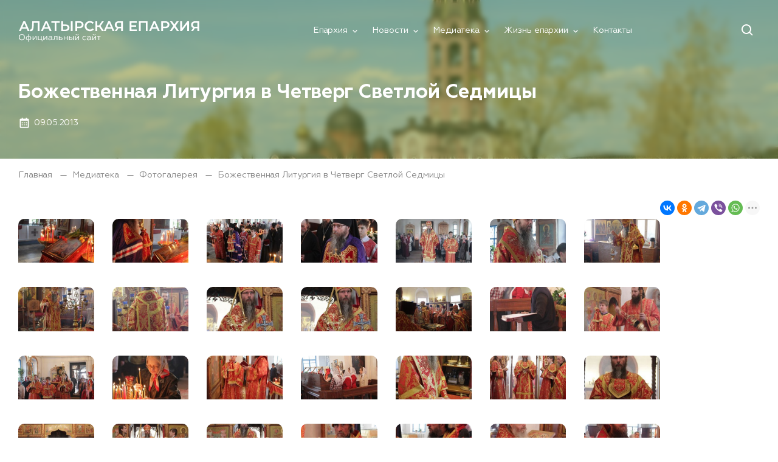

--- FILE ---
content_type: text/html; charset=UTF-8
request_url: https://alat-eparhia.ru/mediateka/photos/7625/
body_size: 13782
content:
    <!DOCTYPE html>
    <html data-theme="orange" class="font-second" >
    <head itemscope itemtype="http://schema.org/WPHeader">
        <style type="text/css">:root{--font-size-h1:32px!important;--font-size-h2:30px!important;--font-size-h3:24px!important;--font-size-h4:20px!important;}</style>        <meta charset="UTF-8">
        <meta content="width=device-width, initial-scale=1" name="viewport">
        <meta content="" name="application-name">
        <title>Божественная Литургия в Четверг Светлой Седмицы | Алатырская епархия</title>
        <meta property="og:site_name" content="Алатырская епархия">
        <meta property="og:type" content="site">
        <meta property="og:title" content="Божественная Литургия в Четверг Светлой Седмицы | Алатырская епархия">
        <meta property="og:description" content="Алатырская епархия, фотоальбомы, жизнь епархии в фото: Божественная Литургия в Четверг Светлой Седмицы ">
        <meta property="og:url"
              content="https://alat-eparhia.ru/mediateka/photos/7625/">
        <meta property="og:image" content="/upload/resize_cache/iblock/cb7/315_182_2/jne0nv26vz8q8tvku2ojx57e211gejcx.jpg">
        <meta content="#D14126" name="msapplication-TileColor">
        <meta content="#D14126" name="msapplication-navbutton-color">
        <meta content="#D14126" name="theme-color">
        <meta content="#D14126" name="apple-mobile-web-app-status-bar-style">
        <meta content="/local/templates/artbyte_sobor/images/icon-180x180.png" name="msapplication-TileImage">
        <link rel="canonical" href="https://alat-eparhia.ru/mediateka/photos/7625/"/>
        <link href="/local/templates/artbyte_sobor/images/icon-120x120.png" rel="apple-touch-icon" size="120x120">
        <link href="/local/templates/artbyte_sobor/images/icon-96x96.png" rel="icon" sizes="96x96" type="image/png">
        <link href="/local/templates/artbyte_sobor/images/icon-180x180.png" rel="icon" sizes="180x180" type="image/png">
        <link href="/local/templates/artbyte_sobor/images/favicon.png" rel="shortcut icon" type="image/png">
        <meta http-equiv="Content-Type" content="text/html; charset=UTF-8" />
<meta name="description" content="Алатырская епархия, фотоальбомы, жизнь епархии в фото: Божественная Литургия в Четверг Светлой Седмицы " />
<script data-skip-moving="true">(function(w, d, n) {var cl = "bx-core";var ht = d.documentElement;var htc = ht ? ht.className : undefined;if (htc === undefined || htc.indexOf(cl) !== -1){return;}var ua = n.userAgent;if (/(iPad;)|(iPhone;)/i.test(ua)){cl += " bx-ios";}else if (/Windows/i.test(ua)){cl += ' bx-win';}else if (/Macintosh/i.test(ua)){cl += " bx-mac";}else if (/Linux/i.test(ua) && !/Android/i.test(ua)){cl += " bx-linux";}else if (/Android/i.test(ua)){cl += " bx-android";}cl += (/(ipad|iphone|android|mobile|touch)/i.test(ua) ? " bx-touch" : " bx-no-touch");cl += w.devicePixelRatio && w.devicePixelRatio >= 2? " bx-retina": " bx-no-retina";if (/AppleWebKit/.test(ua)){cl += " bx-chrome";}else if (/Opera/.test(ua)){cl += " bx-opera";}else if (/Firefox/.test(ua)){cl += " bx-firefox";}ht.className = htc ? htc + " " + cl : cl;})(window, document, navigator);</script>


<link href="/bitrix/cache/css/s1/artbyte_sobor/template_d223d850f440c9862565b6baa19f63f7/template_d223d850f440c9862565b6baa19f63f7_v1.css?1753870413206028" type="text/css"  data-template-style="true" rel="stylesheet" />







    </head>
        <body x-data="{ navOpen: false, searchOpen: false, archive: '2026', modal: false, modal_step: 0 }" :class="{ 'is-no-scroll': modal }">
    <div id="panel"></div>
    
    <div class="modal__overlay" x-show="modal === 'modal-donate'" x-cloak style="display: none">
        <div class="modal">
            <div class="modal__close" @click="modal = false">
                <svg width="24" height="24" viewBox="0 0 24 24">
                    <path d="M16.192 6.344l-4.243 4.242-4.242-4.242-1.414 1.414L10.535 12l-4.242 4.242 1.414 1.414 4.242-4.242 4.243 4.242 1.414-1.414L13.364 12l4.242-4.242z"/>
                </svg>
            </div>
            <div class="modal__content">
                <form class="modal__form donate-ajax-form" id="donate_form" action="/ajax/donate.php" method="POST">
                    <input type="hidden" name="sessid" id="sessid" value="237f5edc197560ec7ff532ce0063ccf5" />                    <div class="modal__form-step" id="step-0" x-show="modal_step === 0" x-cloak>
                        <div class="text-center heading-4">Пожертвование</div>
                        <div class="input">
                            <input type="text"  maxlength="255" name="name" placeholder="Имя">
                        </div>
                        <div class="input">
                            <input type="text"  maxlength="255" name="email" placeholder="Email">
                        </div>
                        <div class="input">
                            <input type="number"  maxlength="255" name="sum" placeholder="Сумма пожертвования">
                        </div>
                        <div class="modal__actions modal__actions_center">
                            <div class="center">
                                <button class="btn btn_filled btn_success" type="submit">Пожертвовать</button>
                            </div>
                        </div>
                        <div class="modal__info">
                            <div class="text-muted text-small text-center">Нажимая на кнопку <strong>
                                    «Пожертвовать» </strong> , вы соглашаетесь с условиями <a href="/policy/" target="_blank"><strong>договора-оферты</strong></a>
                            </div>
                        </div>
                    </div>
                    <div id="form-result-donate" class="form-result-donate"></div>
                    <input type="hidden" name="sbor_id" id="sbor_id">
                </form>
            </div>
        </div>
    </div>
    <div class="modal__overlay modal__overlay--mobile" x-show="modal === 'modal-endowment'" x-cloak
         style="display: none">
        <div class="modal">
            <div class="modal__close" @click="modal = false">
                <svg width="24" height="24" viewBox="0 0 24 24">
                    <path d="M16.192 6.344l-4.243 4.242-4.242-4.242-1.414 1.414L10.535 12l-4.242 4.242 1.414 1.414 4.242-4.242 4.243 4.242 1.414-1.414L13.364 12l4.242-4.242z"/>
                </svg>
            </div>
            <div class="modal__content">
                <div class="help-form">
                    <div class="help-form__icon"><img src="/local/templates/artbyte_sobor/images/church1.svg" alt=""></div>
                    <form class="help-form__content donate-ajax-form" id="donate_form2" action="/ajax/donate.php" method="POST">
                        <input type="hidden" name="sessid" id="sessid_1" value="237f5edc197560ec7ff532ce0063ccf5" />                        <div class="help-form__row">
                            <div class="help-form__title">Выберите период</div>
                            <div class="help-form__body help-form__body--center">
                                <label class="help-form__label">
                                    <input type="radio" name="c_period" value="one" checked="">
                                    <div class="help-form__label-text"><span>Разовое</span></div>
                                </label>
                                <label class="help-form__label">
                                    <input type="radio" name="c_period" value="period">
                                    <div class="help-form__label-text"><span>Раз в месяц</span></div>
                                </label>
                            </div>
                        </div>
                        <div class="help-form__row">
                            <div class="help-form__title">Размер пожертвования</div>
                            <div class="help-form__body help-form__body--center">
                                <label class="help-form__label">
                                    <input type="radio" name="c_price" value="200" checked="">
                                    <div class="help-form__label-text help-form__label-text--second"><span>200 ₽</span>
                                    </div>
                                </label>
                                <label class="help-form__label">
                                    <input type="radio" name="c_price" value="500">
                                    <div class="help-form__label-text help-form__label-text--second"><span>500 ₽</span>
                                    </div>
                                </label>
                                <label class="help-form__label">
                                    <input type="radio" name="c_price" value="1000">
                                    <div class="help-form__label-text help-form__label-text--second"><span>1000 ₽</span>
                                    </div>
                                </label>
                            </div>
                        </div>
                        <div class="help-form__row">
                            <input class="help-form__input" name="sum" type="text"  maxlength="255" placeholder="Или введите свою сумму">
                        </div>
                        <div class="help-form__row">
                            <input class="help-form__input" name="name" type="text"  maxlength="255" placeholder="Имя и фамилия">
                        </div>
                        <div class="help-form__row">
                            <input class="help-form__input" name="email" type="email" placeholder="Email*">
                        </div>
                        <div class="help-form__footer"><button class="btn btn--green" href=""><span>Пожертвовать</span></button>
                            <div class="help-form__descr">Нажимая на кнопку <b>«Пожертвовать»</b>, <br>вы соглашаетесь
                                с
                                условиями <a href="/policy/" target="_blank"><b>договора-оферты</b></a></div>
                        </div>
                        <div id="form-result-donate" class="form-result-donate"></div>
                        <div class="help-form__title"><a href="/treby/" target="_blank"><b>Заказать требы</b></a></div>
                    </form>
                </div>
            </div>
        </div>
    </div>
<div id="app">
        <div class="search" x-show="searchOpen">
    <div class="section">
        <form class="search__body" action="/search/">
            <input class="search__input" type="text" placeholder="Поиск"
                   autofocus name="q">
            <button class="search__button btn" type="button" name="s" type="submit"
                    value="Искать">Искать</button>
            <button class="search__close" type="button" @click="searchOpen = ! searchOpen">
                <svg width="24" height="24" viewBox="0 0 24 24">
                    <path d="M16.192 6.344l-4.243 4.242-4.242-4.242-1.414 1.414L10.535 12l-4.242 4.242 1.414 1.414 4.242-4.242 4.243 4.242 1.414-1.414L13.364 12l4.242-4.242z"/>
                </svg>
            </button>
        </form>
    </div>
</div>    <header class="header " x-bind:class="navOpen ? 'sticky' : ''">
        <div class="header__inner">
            <div class="header-menu" @click="navOpen = !navOpen" @click.outside="navOpen = false">
                <button class="header-button" tab-index="1">
                    <svg width="24" height="24" viewBox="0 0 24 24" class="header-button__icon" x-show="!navOpen">
                        <path d="M4 6h16v2H4zm0 5h16v2H4zm0 5h16v2H4z"/>
                    </svg>
                    <svg width="24" height="24" viewBox="0 0 24 24" class="header-button__icon" x-show="navOpen">
                        <path d="M16.192 6.344l-4.243 4.242-4.242-4.242-1.414 1.414L10.535 12l-4.242 4.242 1.414 1.414 4.242-4.242 4.243 4.242 1.414-1.414L13.364 12l4.242-4.242z"/>
                    </svg>
                </button>
            </div>
            <a class="header-logo header-logo_image" href="/"><span><img src="/upload/sobor/9d4/li1fingdzoko6u3oc8tlaszsosxjfhcb.svg" alt="Алатырская епархия" title="Алатырская епархия" data-src="" /></span></a>            <!--'start_frame_cache_LkGdQn'-->    <div class="header-nav" x-bind:class="navOpen ? 'active' : ''">
        <div class="header-nav__inner"  itemscope itemtype="http://schema.org/SiteNavigationElement">
                                    <div class="header-nav__item header-nav__item_has-dropdown">
                            <a itemprop="url" class="header-nav__link "
                               href="/eparkhiya/">Епархия</a>
                            <div class="header-nav__dropdown">
                                                <a itemprop="url" class="header-nav__link "
                               href="/eparkhiya/episkop-feodor/">Епископ Феодосий</a>
                                                    <a itemprop="url" class="header-nav__link "
                               href="/eparkhiya/dukhovenstvo/">Духовенство</a>
                                                    <a itemprop="url" class="header-nav__link "
                               href="/eparkhiya/otdely/">Отделы</a>
                                                    <a itemprop="url" class="header-nav__link "
                               href="/eparkhiya/blagochiniya">Благочиния</a>
                                                    <a itemprop="url" class="header-nav__link "
                               href="/eparkhiya/prikhody/">Храмы и монастыри</a>
                                                    <a itemprop="url" class="header-nav__link "
                               href="/eparkhiya/istoriya-pravoslaviya-v-chuvashii/">История православия в Чувашии</a>
                                                    <a itemprop="url" class="header-nav__link "
                               href="/eparkhiya/novomucheniki-zemli-chuvashskoy/">Новомученики земли Чувашской</a>
                        </div></div>                        <div class="header-nav__item header-nav__item_has-dropdown">
                            <a itemprop="url" class="header-nav__link "
                               href="/news/">Новости</a>
                            <div class="header-nav__dropdown">
                                                <a itemprop="url" class="header-nav__link "
                               href="/news/novosti-eparkhii/">Новости епархии</a>
                                                    <a itemprop="url" class="header-nav__link "
                               href="/news/arkhiereyskoe-sluzhenie/">Aрхиерейское служение</a>
                        </div></div>                        <div class="header-nav__item header-nav__item_has-dropdown">
                            <a itemprop="url" class="header-nav__link "
                               href="/mediateka/">Медиатека</a>
                            <div class="header-nav__dropdown">
                                                <a itemprop="url" class="header-nav__link active"
                               href="/mediateka/photos/">Фотогалерея</a>
                                                    <a itemprop="url" class="header-nav__link "
                               href="/mediateka/video/">Видео</a>
                                                    <a itemprop="url" class="header-nav__link "
                               href="/mediateka/bibliya-na-kalmytskom-yazyke/">Библия на чувашском языке</a>
                        </div></div>                        <div class="header-nav__item header-nav__item_has-dropdown">
                            <a itemprop="url" class="header-nav__link "
                               href="/zhizn-eparhii/">Жизнь епархии</a>
                            <div class="header-nav__dropdown">
                                                <a itemprop="url" class="header-nav__link "
                               href="/zhizn-eparhii/tsentr-pomoshchi-detyam-invalidam-vo-imya-svyatitelya-luki-voyno-yasenetskogo/">Центр помощи детям-инвалидам во имя  святителя Луки Войно-Ясенецкого</a>
                                                    <a itemprop="url" class="header-nav__link "
                               href="/zhizn-eparhii/sotsialnyy-tsentr-zashchity-semi-materinstva-i-detstva-bla-goveshchenie/">Социальный Центр защиты семьи, материнства и детства «Благовещение»</a>
                                                    <a itemprop="url" class="header-nav__link "
                               href="/zhizn-eparhii/eparkhialnyy-tsentr-profilaktiki-dushepagubnykh-zavisimostey-nechayannaya-radost/">Епархиальный центр профилактики душепагубных зависимостей «Нечаянная Радость»</a>
                                                    <a itemprop="url" class="header-nav__link "
                               href="/zhizn-eparhii/voskresnaya-shkola/">Воскресные школы</a>
                                                    <a itemprop="url" class="header-nav__link "
                               href="/zhizn-eparhii/dukhovnye-uchilishcha-/">Центр подготовки церковных специалистов имени святителя Гурия Казанского Чувашской митрополии</a>
                        </div></div>                            <div class="header-nav__item">
                                <a itemprop="url" class="header-nav__link "
                                   href="/contacts/">Контакты</a></div>
                                </div>
    </div>
<!--'end_frame_cache_LkGdQn'-->            <div class="header-search">
                <button class="header-button" tab-index="2" @click="searchOpen = !searchOpen">
                    <svg width="24" height="24" viewBox="0 0 24 24" class="header-button__icon">
                        <path d="M10 18a7.952 7.952 0 004.897-1.688l4.396 4.396 1.414-1.414-4.396-4.396A7.952 7.952 0 0018 10c0-4.411-3.589-8-8-8s-8 3.589-8 8 3.589 8 8 8zm0-14c3.309 0 6 2.691 6 6s-2.691 6-6 6-6-2.691-6-6 2.691-6 6-6z"/>
                    </svg>
                </button>
            </div>
        </div>
    </header>
    <main class="main ">
                    <div class="head">
                <div class="head__content">
                    <h1>Божественная Литургия в Четверг Светлой Седмицы</h1>
                        <div class="head__info">
                    <div class="head__link">
                <svg width="24" height="24" viewBox="0 0 24 24">
                    <path d="M7 11h2v2H7zm0 4h2v2H7zm4-4h2v2h-2zm0 4h2v2h-2zm4-4h2v2h-2zm0 4h2v2h-2z"/>
                    <path d="M5 22h14c1.103 0 2-.897 2-2V6c0-1.103-.897-2-2-2h-2V2h-2v2H9V2H7v2H5c-1.103 0-2 .897-2 2v14c0 1.103.897 2 2 2zM19 8l.001 12H5V8h14z"/>
                </svg>
                <span>09.05.2013</span>
            </div>
                    </div>
                        <p>
                                        
                </div>
                <div class="head__image head__image_overlay">
                                        <img src="/local/templates/artbyte_sobor/images/hero.jpg" alt="">
                   
                </div>
            </div>
            <div class="breadcrumbs" itemprop="http://schema.org/breadcrumb" itemscope itemtype="http://schema.org/BreadcrumbList">				
				<a href="/" title="Главная" itemprop="item" class="breadcrumbs__link text-small text-muted">
					Главная
				</a>			
							
				<a href="/mediateka/" title="Медиатека" itemprop="item" class="breadcrumbs__link text-small text-muted">
					Медиатека
				</a>			
							
				<a href="/mediateka/photos/" title="Фотогалерея" itemprop="item" class="breadcrumbs__link text-small text-muted">
					Фотогалерея
				</a>			
			
		<span itemprop="item" class="breadcrumbs__link text-small text-muted">
				Божественная Литургия в Четверг Светлой Седмицы
			</span>
		</div>        <pre></pre><div class="layout layout_sidebar" itemscope itemtype="http://schema.org/Article">
        <div class="content" itemprop="articleBody">       
                    <div class="gallery spotlight-group" data-animation="fade">
                                    <div class="gallery__item spotlight" data-src="/upload/iblock/cb7/jne0nv26vz8q8tvku2ojx57e211gejcx.jpg">
                        <img itemprop="image" src="/upload/resize_cache/iblock/cb7/315_182_2/jne0nv26vz8q8tvku2ojx57e211gejcx.jpg" alt="Божественная Литургия в Четверг Светлой Седмицы">
                    </div>
                                    <div class="gallery__item spotlight" data-src="/upload/iblock/603/2387ymn31rvy8mzktbhi7iyeb0l6648j.jpg">
                        <img itemprop="image" src="/upload/resize_cache/iblock/603/315_182_2/2387ymn31rvy8mzktbhi7iyeb0l6648j.jpg" alt="Божественная Литургия в Четверг Светлой Седмицы">
                    </div>
                                    <div class="gallery__item spotlight" data-src="/upload/iblock/262/trp6p6zotzsrev30x3otzz1ol0ek6mmd.jpg">
                        <img itemprop="image" src="/upload/resize_cache/iblock/262/315_182_2/trp6p6zotzsrev30x3otzz1ol0ek6mmd.jpg" alt="Божественная Литургия в Четверг Светлой Седмицы">
                    </div>
                                    <div class="gallery__item spotlight" data-src="/upload/iblock/855/k1wiaogzncs0ttj3q39hvqt8f8b27arl.jpg">
                        <img itemprop="image" src="/upload/resize_cache/iblock/855/315_182_2/k1wiaogzncs0ttj3q39hvqt8f8b27arl.jpg" alt="Божественная Литургия в Четверг Светлой Седмицы">
                    </div>
                                    <div class="gallery__item spotlight" data-src="/upload/iblock/a0d/n6wl6vnwi4mpevojy2kpxai62vo6nq57.jpg">
                        <img itemprop="image" src="/upload/resize_cache/iblock/a0d/315_182_2/n6wl6vnwi4mpevojy2kpxai62vo6nq57.jpg" alt="Божественная Литургия в Четверг Светлой Седмицы">
                    </div>
                                    <div class="gallery__item spotlight" data-src="/upload/iblock/96e/6df3pqz14v0lfj8dupkvti2ncl0q1s2x.jpg">
                        <img itemprop="image" src="/upload/resize_cache/iblock/96e/315_182_2/6df3pqz14v0lfj8dupkvti2ncl0q1s2x.jpg" alt="Божественная Литургия в Четверг Светлой Седмицы">
                    </div>
                                    <div class="gallery__item spotlight" data-src="/upload/iblock/37f/hr4iwh8nnpxbkcn0q83tbz9i8h6zy5hw.jpg">
                        <img itemprop="image" src="/upload/resize_cache/iblock/37f/315_182_2/hr4iwh8nnpxbkcn0q83tbz9i8h6zy5hw.jpg" alt="Божественная Литургия в Четверг Светлой Седмицы">
                    </div>
                                    <div class="gallery__item spotlight" data-src="/upload/iblock/b51/udwillfcymx7ze71ffh5ej6g2vag9wci.jpg">
                        <img itemprop="image" src="/upload/resize_cache/iblock/b51/315_182_2/udwillfcymx7ze71ffh5ej6g2vag9wci.jpg" alt="Божественная Литургия в Четверг Светлой Седмицы">
                    </div>
                                    <div class="gallery__item spotlight" data-src="/upload/iblock/adb/xoinq7vs4uzuphn6bt3bfmy7t8kfyauh.jpg">
                        <img itemprop="image" src="/upload/resize_cache/iblock/adb/315_182_2/xoinq7vs4uzuphn6bt3bfmy7t8kfyauh.jpg" alt="Божественная Литургия в Четверг Светлой Седмицы">
                    </div>
                                    <div class="gallery__item spotlight" data-src="/upload/iblock/bef/gcvlscspt3d9h4bnwfikq9d1hw71xiy2.jpg">
                        <img itemprop="image" src="/upload/resize_cache/iblock/bef/315_182_2/gcvlscspt3d9h4bnwfikq9d1hw71xiy2.jpg" alt="Божественная Литургия в Четверг Светлой Седмицы">
                    </div>
                                    <div class="gallery__item spotlight" data-src="/upload/iblock/4e1/52bvsant5rjj01nteeo7uygb33x42rq5.jpg">
                        <img itemprop="image" src="/upload/resize_cache/iblock/4e1/315_182_2/52bvsant5rjj01nteeo7uygb33x42rq5.jpg" alt="Божественная Литургия в Четверг Светлой Седмицы">
                    </div>
                                    <div class="gallery__item spotlight" data-src="/upload/iblock/1b9/sduxxmj33y9af3fgbk11teeur03qczwk.jpg">
                        <img itemprop="image" src="/upload/resize_cache/iblock/1b9/315_182_2/sduxxmj33y9af3fgbk11teeur03qczwk.jpg" alt="Божественная Литургия в Четверг Светлой Седмицы">
                    </div>
                                    <div class="gallery__item spotlight" data-src="/upload/iblock/bd5/0pamwu2e0ih1nz5d7akbtb0rjcw0clq7.jpg">
                        <img itemprop="image" src="/upload/resize_cache/iblock/bd5/315_182_2/0pamwu2e0ih1nz5d7akbtb0rjcw0clq7.jpg" alt="Божественная Литургия в Четверг Светлой Седмицы">
                    </div>
                                    <div class="gallery__item spotlight" data-src="/upload/iblock/b73/t0pehtmicdtoq211cnnhzyz3j24bk8hm.jpg">
                        <img itemprop="image" src="/upload/resize_cache/iblock/b73/315_182_2/t0pehtmicdtoq211cnnhzyz3j24bk8hm.jpg" alt="Божественная Литургия в Четверг Светлой Седмицы">
                    </div>
                                    <div class="gallery__item spotlight" data-src="/upload/iblock/ec4/jlpd7aemhifonmucdmjkzqjdixqq8fij.jpg">
                        <img itemprop="image" src="/upload/resize_cache/iblock/ec4/315_182_2/jlpd7aemhifonmucdmjkzqjdixqq8fij.jpg" alt="Божественная Литургия в Четверг Светлой Седмицы">
                    </div>
                                    <div class="gallery__item spotlight" data-src="/upload/iblock/be5/gf9giwrlg08v9zx3ilsxrh6ge9k99o66.jpg">
                        <img itemprop="image" src="/upload/resize_cache/iblock/be5/315_182_2/gf9giwrlg08v9zx3ilsxrh6ge9k99o66.jpg" alt="Божественная Литургия в Четверг Светлой Седмицы">
                    </div>
                                    <div class="gallery__item spotlight" data-src="/upload/iblock/5b3/2jsdabyv44nqutsvpkw67qbzxbcdqki5.jpg">
                        <img itemprop="image" src="/upload/resize_cache/iblock/5b3/315_182_2/2jsdabyv44nqutsvpkw67qbzxbcdqki5.jpg" alt="Божественная Литургия в Четверг Светлой Седмицы">
                    </div>
                                    <div class="gallery__item spotlight" data-src="/upload/iblock/cb8/13uqwjue3d1sxf0lwpq9njcf6ilumrcx.jpg">
                        <img itemprop="image" src="/upload/resize_cache/iblock/cb8/315_182_2/13uqwjue3d1sxf0lwpq9njcf6ilumrcx.jpg" alt="Божественная Литургия в Четверг Светлой Седмицы">
                    </div>
                                    <div class="gallery__item spotlight" data-src="/upload/iblock/3d3/6ca2kvo9ibqxybsk3au33ie6jmvz33q4.jpg">
                        <img itemprop="image" src="/upload/resize_cache/iblock/3d3/315_182_2/6ca2kvo9ibqxybsk3au33ie6jmvz33q4.jpg" alt="Божественная Литургия в Четверг Светлой Седмицы">
                    </div>
                                    <div class="gallery__item spotlight" data-src="/upload/iblock/914/xi24jct2ddw1jnhdmyo9cj1adhji9q54.jpg">
                        <img itemprop="image" src="/upload/resize_cache/iblock/914/315_182_2/xi24jct2ddw1jnhdmyo9cj1adhji9q54.jpg" alt="Божественная Литургия в Четверг Светлой Седмицы">
                    </div>
                                    <div class="gallery__item spotlight" data-src="/upload/iblock/5ae/ou547obmpyz2ysze7f1znnclj4v4a7hl.jpg">
                        <img itemprop="image" src="/upload/resize_cache/iblock/5ae/315_182_2/ou547obmpyz2ysze7f1znnclj4v4a7hl.jpg" alt="Божественная Литургия в Четверг Светлой Седмицы">
                    </div>
                                    <div class="gallery__item spotlight" data-src="/upload/iblock/49a/tz5k8t5bky9j98r3zmx5kn5n0ji793g4.jpg">
                        <img itemprop="image" src="/upload/resize_cache/iblock/49a/315_182_2/tz5k8t5bky9j98r3zmx5kn5n0ji793g4.jpg" alt="Божественная Литургия в Четверг Светлой Седмицы">
                    </div>
                                    <div class="gallery__item spotlight" data-src="/upload/iblock/ab4/0i267919wki9cazp5fm33jl34w631yw1.jpg">
                        <img itemprop="image" src="/upload/resize_cache/iblock/ab4/315_182_2/0i267919wki9cazp5fm33jl34w631yw1.jpg" alt="Божественная Литургия в Четверг Светлой Седмицы">
                    </div>
                                    <div class="gallery__item spotlight" data-src="/upload/iblock/abb/6o33y1lqht9nypctao2ug5pmdelbri33.jpg">
                        <img itemprop="image" src="/upload/resize_cache/iblock/abb/315_182_2/6o33y1lqht9nypctao2ug5pmdelbri33.jpg" alt="Божественная Литургия в Четверг Светлой Седмицы">
                    </div>
                                    <div class="gallery__item spotlight" data-src="/upload/iblock/e91/zirotdl43b1eclc9qtkl274qeyhviy25.jpg">
                        <img itemprop="image" src="/upload/resize_cache/iblock/e91/315_182_2/zirotdl43b1eclc9qtkl274qeyhviy25.jpg" alt="Божественная Литургия в Четверг Светлой Седмицы">
                    </div>
                                    <div class="gallery__item spotlight" data-src="/upload/iblock/b92/vghvjv8gbsdnqpaepgpqmtbszii7bupg.jpg">
                        <img itemprop="image" src="/upload/resize_cache/iblock/b92/315_182_2/vghvjv8gbsdnqpaepgpqmtbszii7bupg.jpg" alt="Божественная Литургия в Четверг Светлой Седмицы">
                    </div>
                                    <div class="gallery__item spotlight" data-src="/upload/iblock/b4a/8i71rdrr7kdjb38st69p0nabwyef4881.jpg">
                        <img itemprop="image" src="/upload/resize_cache/iblock/b4a/315_182_2/8i71rdrr7kdjb38st69p0nabwyef4881.jpg" alt="Божественная Литургия в Четверг Светлой Седмицы">
                    </div>
                                    <div class="gallery__item spotlight" data-src="/upload/iblock/5d5/vc4nmdyhuqab9dul1ivpw61yoq9j2i2a.jpg">
                        <img itemprop="image" src="/upload/resize_cache/iblock/5d5/315_182_2/vc4nmdyhuqab9dul1ivpw61yoq9j2i2a.jpg" alt="Божественная Литургия в Четверг Светлой Седмицы">
                    </div>
                                    <div class="gallery__item spotlight" data-src="/upload/iblock/501/bswqtetccfu9b34agfqprsf4z77iwvgb.jpg">
                        <img itemprop="image" src="/upload/resize_cache/iblock/501/315_182_2/bswqtetccfu9b34agfqprsf4z77iwvgb.jpg" alt="Божественная Литургия в Четверг Светлой Седмицы">
                    </div>
                                    <div class="gallery__item spotlight" data-src="/upload/iblock/3cb/89y0d3o77ymvs17zxkgp8w6tafr81u2d.jpg">
                        <img itemprop="image" src="/upload/resize_cache/iblock/3cb/315_182_2/89y0d3o77ymvs17zxkgp8w6tafr81u2d.jpg" alt="Божественная Литургия в Четверг Светлой Седмицы">
                    </div>
                                    <div class="gallery__item spotlight" data-src="/upload/iblock/a82/9v6tz6c5tad801pjbw91cb06l7390oi4.jpg">
                        <img itemprop="image" src="/upload/resize_cache/iblock/a82/315_182_2/9v6tz6c5tad801pjbw91cb06l7390oi4.jpg" alt="Божественная Литургия в Четверг Светлой Седмицы">
                    </div>
                                    <div class="gallery__item spotlight" data-src="/upload/iblock/76a/rxoj0camq80lazbc4kt13rr5woqikibr.jpg">
                        <img itemprop="image" src="/upload/resize_cache/iblock/76a/315_182_2/rxoj0camq80lazbc4kt13rr5woqikibr.jpg" alt="Божественная Литургия в Четверг Светлой Седмицы">
                    </div>
                                    <div class="gallery__item spotlight" data-src="/upload/iblock/277/n70xpfqklxarlu7zgz4vxkg2vp7p8ozr.jpg">
                        <img itemprop="image" src="/upload/resize_cache/iblock/277/315_182_2/n70xpfqklxarlu7zgz4vxkg2vp7p8ozr.jpg" alt="Божественная Литургия в Четверг Светлой Седмицы">
                    </div>
                                    <div class="gallery__item spotlight" data-src="/upload/iblock/55e/chr2cta89w5ku2rhmv0y07euzbsn4isg.jpg">
                        <img itemprop="image" src="/upload/resize_cache/iblock/55e/315_182_2/chr2cta89w5ku2rhmv0y07euzbsn4isg.jpg" alt="Божественная Литургия в Четверг Светлой Седмицы">
                    </div>
                                    <div class="gallery__item spotlight" data-src="/upload/iblock/986/0rdcj35xc3pbiyce41lz6uj93elbnxs1.jpg">
                        <img itemprop="image" src="/upload/resize_cache/iblock/986/315_182_2/0rdcj35xc3pbiyce41lz6uj93elbnxs1.jpg" alt="Божественная Литургия в Четверг Светлой Седмицы">
                    </div>
                                    <div class="gallery__item spotlight" data-src="/upload/iblock/0b8/tscgfszbiklosfr3ig42yylppe9oh47s.jpg">
                        <img itemprop="image" src="/upload/resize_cache/iblock/0b8/315_182_2/tscgfszbiklosfr3ig42yylppe9oh47s.jpg" alt="Божественная Литургия в Четверг Светлой Седмицы">
                    </div>
                                    <div class="gallery__item spotlight" data-src="/upload/iblock/59c/pceaxlz3uhy7ktnzqra3sdr64cwvf4of.jpg">
                        <img itemprop="image" src="/upload/resize_cache/iblock/59c/315_182_2/pceaxlz3uhy7ktnzqra3sdr64cwvf4of.jpg" alt="Божественная Литургия в Четверг Светлой Седмицы">
                    </div>
                                    <div class="gallery__item spotlight" data-src="/upload/iblock/95d/ovqo2lo3cy33y1k7kwn30l6jq0s4otpq.jpg">
                        <img itemprop="image" src="/upload/resize_cache/iblock/95d/315_182_2/ovqo2lo3cy33y1k7kwn30l6jq0s4otpq.jpg" alt="Божественная Литургия в Четверг Светлой Седмицы">
                    </div>
                                    <div class="gallery__item spotlight" data-src="/upload/iblock/31c/ezjua2bi8ifzzofidmplih44evfwtzgl.jpg">
                        <img itemprop="image" src="/upload/resize_cache/iblock/31c/315_182_2/ezjua2bi8ifzzofidmplih44evfwtzgl.jpg" alt="Божественная Литургия в Четверг Светлой Седмицы">
                    </div>
                                    <div class="gallery__item spotlight" data-src="/upload/iblock/b2f/z2t30gigbkfg620ifu294w5hit63ttw3.jpg">
                        <img itemprop="image" src="/upload/resize_cache/iblock/b2f/315_182_2/z2t30gigbkfg620ifu294w5hit63ttw3.jpg" alt="Божественная Литургия в Четверг Светлой Седмицы">
                    </div>
                                    <div class="gallery__item spotlight" data-src="/upload/iblock/3a0/c3faixmu3231zm39xiv11huec47t74rm.jpg">
                        <img itemprop="image" src="/upload/resize_cache/iblock/3a0/315_182_2/c3faixmu3231zm39xiv11huec47t74rm.jpg" alt="Божественная Литургия в Четверг Светлой Седмицы">
                    </div>
                                    <div class="gallery__item spotlight" data-src="/upload/iblock/ade/xfw7ur267ea5ln8zmbq0uho28o8ju9tx.jpg">
                        <img itemprop="image" src="/upload/resize_cache/iblock/ade/315_182_2/xfw7ur267ea5ln8zmbq0uho28o8ju9tx.jpg" alt="Божественная Литургия в Четверг Светлой Седмицы">
                    </div>
                                    <div class="gallery__item spotlight" data-src="/upload/iblock/df6/0ymekta7zpra7tsubflzznr91wunmed1.jpg">
                        <img itemprop="image" src="/upload/resize_cache/iblock/df6/315_182_2/0ymekta7zpra7tsubflzznr91wunmed1.jpg" alt="Божественная Литургия в Четверг Светлой Седмицы">
                    </div>
                                    <div class="gallery__item spotlight" data-src="/upload/iblock/4ec/yffxe2699vt2tcdpfl12hwvoqlit4orn.jpg">
                        <img itemprop="image" src="/upload/resize_cache/iblock/4ec/315_182_2/yffxe2699vt2tcdpfl12hwvoqlit4orn.jpg" alt="Божественная Литургия в Четверг Светлой Седмицы">
                    </div>
                                    <div class="gallery__item spotlight" data-src="/upload/iblock/fa6/3jtkeuicdl43q0yuxxekpnxu9oi00npf.jpg">
                        <img itemprop="image" src="/upload/resize_cache/iblock/fa6/315_182_2/3jtkeuicdl43q0yuxxekpnxu9oi00npf.jpg" alt="Божественная Литургия в Четверг Светлой Седмицы">
                    </div>
                                    <div class="gallery__item spotlight" data-src="/upload/iblock/e58/fav4ed49jvtq2pyraoz29l5wa43vci1g.jpg">
                        <img itemprop="image" src="/upload/resize_cache/iblock/e58/315_182_2/fav4ed49jvtq2pyraoz29l5wa43vci1g.jpg" alt="Божественная Литургия в Четверг Светлой Седмицы">
                    </div>
                                    <div class="gallery__item spotlight" data-src="/upload/iblock/d4e/j9r5423pk3kq59nqrchl82s53jtbfb3k.jpg">
                        <img itemprop="image" src="/upload/resize_cache/iblock/d4e/315_182_2/j9r5423pk3kq59nqrchl82s53jtbfb3k.jpg" alt="Божественная Литургия в Четверг Светлой Седмицы">
                    </div>
                                    <div class="gallery__item spotlight" data-src="/upload/iblock/e5b/m65ug19ao0vix61n4r3jjq0j00r0m2ga.jpg">
                        <img itemprop="image" src="/upload/resize_cache/iblock/e5b/315_182_2/m65ug19ao0vix61n4r3jjq0j00r0m2ga.jpg" alt="Божественная Литургия в Четверг Светлой Седмицы">
                    </div>
                                    <div class="gallery__item spotlight" data-src="/upload/iblock/fb8/4jwa7esvdu2aqt69z6x6fn8y9vg8uy3j.jpg">
                        <img itemprop="image" src="/upload/resize_cache/iblock/fb8/315_182_2/4jwa7esvdu2aqt69z6x6fn8y9vg8uy3j.jpg" alt="Божественная Литургия в Четверг Светлой Седмицы">
                    </div>
                                    <div class="gallery__item spotlight" data-src="/upload/iblock/6f1/tfm02vmxbip21pznctkjdpgy5fg5nrfk.jpg">
                        <img itemprop="image" src="/upload/resize_cache/iblock/6f1/315_182_2/tfm02vmxbip21pznctkjdpgy5fg5nrfk.jpg" alt="Божественная Литургия в Четверг Светлой Седмицы">
                    </div>
                                    <div class="gallery__item spotlight" data-src="/upload/iblock/32a/gy5peh232bqp727yrpym0t2e769igi0s.jpg">
                        <img itemprop="image" src="/upload/resize_cache/iblock/32a/315_182_2/gy5peh232bqp727yrpym0t2e769igi0s.jpg" alt="Божественная Литургия в Четверг Светлой Седмицы">
                    </div>
                                    <div class="gallery__item spotlight" data-src="/upload/iblock/28d/vbkvccbpch62378zlqlnsj66s7xr73k9.jpg">
                        <img itemprop="image" src="/upload/resize_cache/iblock/28d/315_182_2/vbkvccbpch62378zlqlnsj66s7xr73k9.jpg" alt="Божественная Литургия в Четверг Светлой Седмицы">
                    </div>
                                    <div class="gallery__item spotlight" data-src="/upload/iblock/84a/8plone6mehc5fz3kytw2418hy960cphj.jpg">
                        <img itemprop="image" src="/upload/resize_cache/iblock/84a/315_182_2/8plone6mehc5fz3kytw2418hy960cphj.jpg" alt="Божественная Литургия в Четверг Светлой Седмицы">
                    </div>
                                    <div class="gallery__item spotlight" data-src="/upload/iblock/ec5/vvzzrxaq0ee75zhu38s140u81728ck9e.jpg">
                        <img itemprop="image" src="/upload/resize_cache/iblock/ec5/315_182_2/vvzzrxaq0ee75zhu38s140u81728ck9e.jpg" alt="Божественная Литургия в Четверг Светлой Седмицы">
                    </div>
                                    <div class="gallery__item spotlight" data-src="/upload/iblock/ff1/l52qtaqi60u2p19kl91puyaklogz4ubr.jpg">
                        <img itemprop="image" src="/upload/resize_cache/iblock/ff1/315_182_2/l52qtaqi60u2p19kl91puyaklogz4ubr.jpg" alt="Божественная Литургия в Четверг Светлой Седмицы">
                    </div>
                                    <div class="gallery__item spotlight" data-src="/upload/iblock/685/u0fgq49z3rednp57whcb8apacrt3dak3.jpg">
                        <img itemprop="image" src="/upload/resize_cache/iblock/685/315_182_2/u0fgq49z3rednp57whcb8apacrt3dak3.jpg" alt="Божественная Литургия в Четверг Светлой Седмицы">
                    </div>
                                    <div class="gallery__item spotlight" data-src="/upload/iblock/2ec/yaum98tcacib89w9qwcwcisxyzhq2vus.jpg">
                        <img itemprop="image" src="/upload/resize_cache/iblock/2ec/315_182_2/yaum98tcacib89w9qwcwcisxyzhq2vus.jpg" alt="Божественная Литургия в Четверг Светлой Седмицы">
                    </div>
                                    <div class="gallery__item spotlight" data-src="/upload/iblock/476/izzlq8p1p4ztq8i1u49vclby89rj4al2.jpg">
                        <img itemprop="image" src="/upload/resize_cache/iblock/476/315_182_2/izzlq8p1p4ztq8i1u49vclby89rj4al2.jpg" alt="Божественная Литургия в Четверг Светлой Седмицы">
                    </div>
                                    <div class="gallery__item spotlight" data-src="/upload/iblock/7a9/i98evltcbbpqa7frkbx5wsxe1rkhabbk.jpg">
                        <img itemprop="image" src="/upload/resize_cache/iblock/7a9/315_182_2/i98evltcbbpqa7frkbx5wsxe1rkhabbk.jpg" alt="Божественная Литургия в Четверг Светлой Седмицы">
                    </div>
                                    <div class="gallery__item spotlight" data-src="/upload/iblock/b85/3a2e5r7nd2e5ej4xlf1os38e96smcjv1.jpg">
                        <img itemprop="image" src="/upload/resize_cache/iblock/b85/315_182_2/3a2e5r7nd2e5ej4xlf1os38e96smcjv1.jpg" alt="Божественная Литургия в Четверг Светлой Седмицы">
                    </div>
                                    <div class="gallery__item spotlight" data-src="/upload/iblock/f8e/k0tzotpj6b5plmwmc8ncxugd3zgdju7d.jpg">
                        <img itemprop="image" src="/upload/resize_cache/iblock/f8e/315_182_2/k0tzotpj6b5plmwmc8ncxugd3zgdju7d.jpg" alt="Божественная Литургия в Четверг Светлой Седмицы">
                    </div>
                                    <div class="gallery__item spotlight" data-src="/upload/iblock/229/pz2v02t78fev0c0k7c04br3nhpq8u07k.jpg">
                        <img itemprop="image" src="/upload/resize_cache/iblock/229/315_182_2/pz2v02t78fev0c0k7c04br3nhpq8u07k.jpg" alt="Божественная Литургия в Четверг Светлой Седмицы">
                    </div>
                                    <div class="gallery__item spotlight" data-src="/upload/iblock/c5d/03ao7j5vuz4vuc7rk7o4svzhlfdl2ytg.jpg">
                        <img itemprop="image" src="/upload/resize_cache/iblock/c5d/315_182_2/03ao7j5vuz4vuc7rk7o4svzhlfdl2ytg.jpg" alt="Божественная Литургия в Четверг Светлой Седмицы">
                    </div>
                                    <div class="gallery__item spotlight" data-src="/upload/iblock/77f/e21zf60sdet7xvj35x5j1ymtjjo0pk1j.jpg">
                        <img itemprop="image" src="/upload/resize_cache/iblock/77f/315_182_2/e21zf60sdet7xvj35x5j1ymtjjo0pk1j.jpg" alt="Божественная Литургия в Четверг Светлой Седмицы">
                    </div>
                                    <div class="gallery__item spotlight" data-src="/upload/iblock/076/wagzb0m1cuk3rozoj4j8wxdlgb8aer2o.jpg">
                        <img itemprop="image" src="/upload/resize_cache/iblock/076/315_182_2/wagzb0m1cuk3rozoj4j8wxdlgb8aer2o.jpg" alt="Божественная Литургия в Четверг Светлой Седмицы">
                    </div>
                                    <div class="gallery__item spotlight" data-src="/upload/iblock/b0b/zv1m6y2l9smtdpdv7dszlk95qrye1yl1.jpg">
                        <img itemprop="image" src="/upload/resize_cache/iblock/b0b/315_182_2/zv1m6y2l9smtdpdv7dszlk95qrye1yl1.jpg" alt="Божественная Литургия в Четверг Светлой Седмицы">
                    </div>
                                    <div class="gallery__item spotlight" data-src="/upload/iblock/464/00vkgw0c8hspp2x4l0oszmp5qgwqr04f.jpg">
                        <img itemprop="image" src="/upload/resize_cache/iblock/464/315_182_2/00vkgw0c8hspp2x4l0oszmp5qgwqr04f.jpg" alt="Божественная Литургия в Четверг Светлой Седмицы">
                    </div>
                                    <div class="gallery__item spotlight" data-src="/upload/iblock/a8e/m9nj43m3j0ocmq2cjxg1wom5oc9zetjd.jpg">
                        <img itemprop="image" src="/upload/resize_cache/iblock/a8e/315_182_2/m9nj43m3j0ocmq2cjxg1wom5oc9zetjd.jpg" alt="Божественная Литургия в Четверг Светлой Седмицы">
                    </div>
                                    <div class="gallery__item spotlight" data-src="/upload/iblock/a96/1t5jtl0h1f6oxqkq7gpclty0h989iog4.jpg">
                        <img itemprop="image" src="/upload/resize_cache/iblock/a96/315_182_2/1t5jtl0h1f6oxqkq7gpclty0h989iog4.jpg" alt="Божественная Литургия в Четверг Светлой Седмицы">
                    </div>
                                    <div class="gallery__item spotlight" data-src="/upload/iblock/485/3qerjovim0hlq1mrpqwlmk6pg3v19zqp.jpg">
                        <img itemprop="image" src="/upload/resize_cache/iblock/485/315_182_2/3qerjovim0hlq1mrpqwlmk6pg3v19zqp.jpg" alt="Божественная Литургия в Четверг Светлой Седмицы">
                    </div>
                                    <div class="gallery__item spotlight" data-src="/upload/iblock/402/31hsdpcnp5saojdsiysr61qwkl9czpo2.jpg">
                        <img itemprop="image" src="/upload/resize_cache/iblock/402/315_182_2/31hsdpcnp5saojdsiysr61qwkl9czpo2.jpg" alt="Божественная Литургия в Четверг Светлой Седмицы">
                    </div>
                                    <div class="gallery__item spotlight" data-src="/upload/iblock/e41/pbe3mwvxg3s50p5uq5m8a21ldv1gcrw2.jpg">
                        <img itemprop="image" src="/upload/resize_cache/iblock/e41/315_182_2/pbe3mwvxg3s50p5uq5m8a21ldv1gcrw2.jpg" alt="Божественная Литургия в Четверг Светлой Седмицы">
                    </div>
                                    <div class="gallery__item spotlight" data-src="/upload/iblock/0f5/cqebwrecyntup0e08e6p85p5khq1w34a.jpg">
                        <img itemprop="image" src="/upload/resize_cache/iblock/0f5/315_182_2/cqebwrecyntup0e08e6p85p5khq1w34a.jpg" alt="Божественная Литургия в Четверг Светлой Седмицы">
                    </div>
                                    <div class="gallery__item spotlight" data-src="/upload/iblock/d84/58uk1qlg5jmka59p4eczgwpgvtxv2rfu.jpg">
                        <img itemprop="image" src="/upload/resize_cache/iblock/d84/315_182_2/58uk1qlg5jmka59p4eczgwpgvtxv2rfu.jpg" alt="Божественная Литургия в Четверг Светлой Седмицы">
                    </div>
                                    <div class="gallery__item spotlight" data-src="/upload/iblock/be9/fcbch6na3h2ljx0kkvfvi1hdj7j430o3.jpg">
                        <img itemprop="image" src="/upload/resize_cache/iblock/be9/315_182_2/fcbch6na3h2ljx0kkvfvi1hdj7j430o3.jpg" alt="Божественная Литургия в Четверг Светлой Седмицы">
                    </div>
                                    <div class="gallery__item spotlight" data-src="/upload/iblock/205/xmwpqhk1motweqc574upaek498aszv9q.jpg">
                        <img itemprop="image" src="/upload/resize_cache/iblock/205/315_182_2/xmwpqhk1motweqc574upaek498aszv9q.jpg" alt="Божественная Литургия в Четверг Светлой Седмицы">
                    </div>
                                    <div class="gallery__item spotlight" data-src="/upload/iblock/94a/5xamltruubqqhp8ai0juuzl0vuuh4kkb.jpg">
                        <img itemprop="image" src="/upload/resize_cache/iblock/94a/315_182_2/5xamltruubqqhp8ai0juuzl0vuuh4kkb.jpg" alt="Божественная Литургия в Четверг Светлой Седмицы">
                    </div>
                                    <div class="gallery__item spotlight" data-src="/upload/iblock/93d/nuq3ggwmmysaxsydp1a9092uc4pb07lw.jpg">
                        <img itemprop="image" src="/upload/resize_cache/iblock/93d/315_182_2/nuq3ggwmmysaxsydp1a9092uc4pb07lw.jpg" alt="Божественная Литургия в Четверг Светлой Седмицы">
                    </div>
                                    <div class="gallery__item spotlight" data-src="/upload/iblock/fd3/jxhlhxejn17kzh28l7qjdakvlrex7u51.jpg">
                        <img itemprop="image" src="/upload/resize_cache/iblock/fd3/315_182_2/jxhlhxejn17kzh28l7qjdakvlrex7u51.jpg" alt="Божественная Литургия в Четверг Светлой Седмицы">
                    </div>
                                    <div class="gallery__item spotlight" data-src="/upload/iblock/2fa/5v6q1l2ytqs1h8pgyypy2d89gcfjwcuu.jpg">
                        <img itemprop="image" src="/upload/resize_cache/iblock/2fa/315_182_2/5v6q1l2ytqs1h8pgyypy2d89gcfjwcuu.jpg" alt="Божественная Литургия в Четверг Светлой Седмицы">
                    </div>
                                    <div class="gallery__item spotlight" data-src="/upload/iblock/01c/gz3lyr1ino6f8fvi27vfmjksnfkxc0oo.jpg">
                        <img itemprop="image" src="/upload/resize_cache/iblock/01c/315_182_2/gz3lyr1ino6f8fvi27vfmjksnfkxc0oo.jpg" alt="Божественная Литургия в Четверг Светлой Седмицы">
                    </div>
                                    <div class="gallery__item spotlight" data-src="/upload/iblock/365/qmi2zg38d8iad9svc4bgxs4bl5i0hdp3.jpg">
                        <img itemprop="image" src="/upload/resize_cache/iblock/365/315_182_2/qmi2zg38d8iad9svc4bgxs4bl5i0hdp3.jpg" alt="Божественная Литургия в Четверг Светлой Седмицы">
                    </div>
                                    <div class="gallery__item spotlight" data-src="/upload/iblock/5ae/n75laq8lemxa5xh9b4hk2lrnyiz5x3r6.jpg">
                        <img itemprop="image" src="/upload/resize_cache/iblock/5ae/315_182_2/n75laq8lemxa5xh9b4hk2lrnyiz5x3r6.jpg" alt="Божественная Литургия в Четверг Светлой Седмицы">
                    </div>
                                    <div class="gallery__item spotlight" data-src="/upload/iblock/5f1/ktvdap4xhe0khmcnxbjoa2wpa98zs8pz.jpg">
                        <img itemprop="image" src="/upload/resize_cache/iblock/5f1/315_182_2/ktvdap4xhe0khmcnxbjoa2wpa98zs8pz.jpg" alt="Божественная Литургия в Четверг Светлой Седмицы">
                    </div>
                            </div>
            </div>
    <div class="ya-share2" data-curtain data-shape="round" data-limit="5" data-services="vkontakte,odnoklassniki,telegram,viber,whatsapp,skype" data-copy="last"></div>
</div>
</main>
<footer class="footer" itemscope itemtype="http://schema.org/WPFooter">
    <div class="section">
        <div class="footer__logo"><img class="js-svg-to-inline" src="/upload/sobor/9d4/li1fingdzoko6u3oc8tlaszsosxjfhcb.svg" alt="Алатырская епархия" title="Алатырская епархия" data-src=""  /></div>        <div class="footer__inner">
            <!--'start_frame_cache_XEVOpk'-->    <div class="footer-nav">
                    <div class="footer-nav__block">
                    <div class="footer-nav__title">Епархия</div>
                    <a class="footer-nav__link" href="/eparkhiya/episkop-feodor/">Епископ Феодосий</a>
                    <a class="footer-nav__link" href="/eparkhiya/dukhovenstvo/">Духовенство</a>
                    <a class="footer-nav__link" href="/eparkhiya/otdely/">Отделы</a>
                    <a class="footer-nav__link" href="/eparkhiya/blagochiniya">Благочиния</a>
                    <a class="footer-nav__link" href="/eparkhiya/prikhody/">Храмы и монастыри</a>
                    <a class="footer-nav__link" href="/eparkhiya/istoriya-pravoslaviya-v-chuvashii/">История православия в Чувашии</a>
                    <a class="footer-nav__link" href="/eparkhiya/novomucheniki-zemli-chuvashskoy/">Новомученики земли Чувашской</a>
        </div>                <div class="footer-nav__block">
                    <div class="footer-nav__title">Новости</div>
                    <a class="footer-nav__link" href="/news/novosti-eparkhii/">Новости епархии</a>
                    <a class="footer-nav__link" href="/news/arkhiereyskoe-sluzhenie/">Aрхиерейское служение</a>
        </div>                <div class="footer-nav__block">
                    <div class="footer-nav__title">Жизнь епархии</div>
                    <a class="footer-nav__link" href="/zhizn-eparhii/tsentr-pomoshchi-detyam-invalidam-vo-imya-svyatitelya-luki-voyno-yasenetskogo/">Центр помощи детям-инвалидам во имя  святителя Луки Войно-Ясенецкого</a>
                    <a class="footer-nav__link" href="/zhizn-eparhii/sotsialnyy-tsentr-zashchity-semi-materinstva-i-detstva-bla-goveshchenie/">Социальный Центр защиты семьи, материнства и детства «Благовещение»</a>
                    <a class="footer-nav__link" href="/zhizn-eparhii/eparkhialnyy-tsentr-profilaktiki-dushepagubnykh-zavisimostey-nechayannaya-radost/">Епархиальный центр профилактики душепагубных зависимостей «Нечаянная Радость»</a>
                    <a class="footer-nav__link" href="/zhizn-eparhii/voskresnaya-shkola/">Воскресные школы</a>
                    <a class="footer-nav__link" href="/zhizn-eparhii/dukhovnye-uchilishcha-/">Центр подготовки церковных специалистов имени святителя Гурия Казанского Чувашской митрополии</a>
        </div>                <div class="footer-nav__block">
                    <div class="footer-nav__title">Медиатека</div>
                    <a class="footer-nav__link" href="/mediateka/photos/">Фотогалерея</a>
                    <a class="footer-nav__link" href="/mediateka/video/">Видео</a>
                    <a class="footer-nav__link" href="/mediateka/bibliya-na-kalmytskom-yazyke/">Библия на чувашском языке</a>
        </div>    </div>
<!--'end_frame_cache_XEVOpk'-->            <div class="footer-contacts">
                <div class="footer-contacts__row">
                    <a href="tel:8353125320">
                        <svg width="24" height="24" viewBox="0 0 24 24">
                            <path d="M17.707 12.293a.999.999 0 00-1.414 0l-1.594 1.594c-.739-.22-2.118-.72-2.992-1.594s-1.374-2.253-1.594-2.992l1.594-1.594a.999.999 0 000-1.414l-4-4a.999.999 0 00-1.414 0L3.581 5.005c-.38.38-.594.902-.586 1.435.023 1.424.4 6.37 4.298 10.268s8.844 4.274 10.269 4.298h.028c.528 0 1.027-.208 1.405-.586l2.712-2.712a.999.999 0 000-1.414l-4-4.001zm-.127 6.712c-1.248-.021-5.518-.356-8.873-3.712-3.366-3.366-3.692-7.651-3.712-8.874L7 4.414 9.586 7 8.293 8.293a1 1 0 00-.272.912c.024.115.611 2.842 2.271 4.502s4.387 2.247 4.502 2.271a.991.991 0 00.912-.271L17 14.414 19.586 17l-2.006 2.005z"/>
                        </svg>
                        <div class="text-small">(83531) 2-53-20</div>
                    </a>
                </div>
                <div class="footer-contacts__row">
                    <a href="mailto:alatyr@mpatriarchia.ru">
                        <svg width="24" height="24" viewBox="0 0 24 24">
                            <path d="M20 4H4c-1.103 0-2 .897-2 2v12c0 1.103.897 2 2 2h16c1.103 0 2-.897 2-2V6c0-1.103-.897-2-2-2zm0 2v.511l-8 6.223-8-6.222V6h16zM4 18V9.044l7.386 5.745a.994.994 0 001.228 0L20 9.044 20.002 18H4z"/>
                        </svg>
                        <div class="text-small">alatyr@mpatriarchia.ru</div>
                    </a>
                </div>
                <div class="footer-contacts__row">
                    <a href="">
                        <svg width="24" height="24" viewBox="0 0 24 24">
                            <path d="M12 14c2.206 0 4-1.794 4-4s-1.794-4-4-4-4 1.794-4 4 1.794 4 4 4zm0-6c1.103 0 2 .897 2 2s-.897 2-2 2-2-.897-2-2 .897-2 2-2z"/>
                            <path d="M11.42 21.814a.998.998 0 001.16 0C12.884 21.599 20.029 16.44 20 10c0-4.411-3.589-8-8-8S4 5.589 4 9.995c-.029 6.445 7.116 11.604 7.42 11.819zM12 4c3.309 0 6 2.691 6 6.005.021 4.438-4.388 8.423-6 9.73-1.611-1.308-6.021-5.294-6-9.735 0-3.309 2.691-6 6-6z"/>
                        </svg>
                        <div class="text-small">Россия, 429820 Чувашская Республика г. Алатырь, ул. Ленина, 132</div>
                    </a>
                </div>
                <div class="footer-contacts__row">
                    <!--'start_frame_cache_RdaXEO'--><!--'end_frame_cache_RdaXEO'-->                </div>
            </div>
        </div>
        <div class="footer__bottom">
            <div class="copyright">
                <span>Религиозная организация «Алатырская Епархия Чувашской Митрополии Русской Православной Церкви (Московский Патриархат)» <br/ >Официальный сайт Алатырской епархии <br/ >  © 


2026</span>
                <a href="/policy/">Политика конфиденциальности</a>
            </div>
            <div class="dev"><span>Разработка сайта -</span><a href="https://artbyte.agency" target="_blank">ARTBYTE.AGENCY</a></div>
        </div>
    </div>
</footer>
<div id="gotop" style="opacity: 0;">
        <svg width="8" height="6" viewbox="0 0 8 6" fill="none" xmlns="http://www.w3.org/2000/svg">
          <path fill-rule="evenodd" clip-rule="evenodd" d="M0.707107 0.828416L0 1.53552L2.82843 4.36395L3.53553 5.07106L4.24264 4.36395L7.07107 1.53552L6.36396 0.828414L3.53553 3.65684L0.707107 0.828416Z" fill="white"></path>
        </svg>
      </div>
</div>
<!-- Yandex.Metrika counter -->
<noscript><div><img src="//mc.yandex.ru/watch/31287058" style="position:absolute; left:-9999px;" alt="" /></div></noscript>
<!-- /Yandex.Metrika counter -->
<script>if(!window.BX)window.BX={};if(!window.BX.message)window.BX.message=function(mess){if(typeof mess==='object'){for(let i in mess) {BX.message[i]=mess[i];} return true;}};</script>
<script>(window.BX||top.BX).message({"JS_CORE_LOADING":"Загрузка...","JS_CORE_NO_DATA":"- Нет данных -","JS_CORE_WINDOW_CLOSE":"Закрыть","JS_CORE_WINDOW_EXPAND":"Развернуть","JS_CORE_WINDOW_NARROW":"Свернуть в окно","JS_CORE_WINDOW_SAVE":"Сохранить","JS_CORE_WINDOW_CANCEL":"Отменить","JS_CORE_WINDOW_CONTINUE":"Продолжить","JS_CORE_H":"ч","JS_CORE_M":"м","JS_CORE_S":"с","JSADM_AI_HIDE_EXTRA":"Скрыть лишние","JSADM_AI_ALL_NOTIF":"Показать все","JSADM_AUTH_REQ":"Требуется авторизация!","JS_CORE_WINDOW_AUTH":"Войти","JS_CORE_IMAGE_FULL":"Полный размер"});</script><script src="/bitrix/js/main/core/core.min.js?1724227966225422"></script><script>BX.Runtime.registerExtension({"name":"main.core","namespace":"BX","loaded":true});</script>
<script>BX.setJSList(["\/bitrix\/js\/main\/core\/core_ajax.js","\/bitrix\/js\/main\/core\/core_promise.js","\/bitrix\/js\/main\/polyfill\/promise\/js\/promise.js","\/bitrix\/js\/main\/loadext\/loadext.js","\/bitrix\/js\/main\/loadext\/extension.js","\/bitrix\/js\/main\/polyfill\/promise\/js\/promise.js","\/bitrix\/js\/main\/polyfill\/find\/js\/find.js","\/bitrix\/js\/main\/polyfill\/includes\/js\/includes.js","\/bitrix\/js\/main\/polyfill\/matches\/js\/matches.js","\/bitrix\/js\/ui\/polyfill\/closest\/js\/closest.js","\/bitrix\/js\/main\/polyfill\/fill\/main.polyfill.fill.js","\/bitrix\/js\/main\/polyfill\/find\/js\/find.js","\/bitrix\/js\/main\/polyfill\/matches\/js\/matches.js","\/bitrix\/js\/main\/polyfill\/core\/dist\/polyfill.bundle.js","\/bitrix\/js\/main\/core\/core.js","\/bitrix\/js\/main\/polyfill\/intersectionobserver\/js\/intersectionobserver.js","\/bitrix\/js\/main\/lazyload\/dist\/lazyload.bundle.js","\/bitrix\/js\/main\/polyfill\/core\/dist\/polyfill.bundle.js","\/bitrix\/js\/main\/parambag\/dist\/parambag.bundle.js"]);
</script>
<script>BX.Runtime.registerExtension({"name":"ui.dexie","namespace":"BX.Dexie3","loaded":true});</script>
<script>BX.Runtime.registerExtension({"name":"ls","namespace":"window","loaded":true});</script>
<script>BX.Runtime.registerExtension({"name":"fx","namespace":"window","loaded":true});</script>
<script>BX.Runtime.registerExtension({"name":"fc","namespace":"window","loaded":true});</script>
<script>(window.BX||top.BX).message({"LANGUAGE_ID":"ru","FORMAT_DATE":"DD.MM.YYYY","FORMAT_DATETIME":"DD.MM.YYYY HH:MI:SS","COOKIE_PREFIX":"BITRIX_SM","SERVER_TZ_OFFSET":"10800","UTF_MODE":"Y","SITE_ID":"s1","SITE_DIR":"\/","USER_ID":"","SERVER_TIME":1768764199,"USER_TZ_OFFSET":0,"USER_TZ_AUTO":"Y","bitrix_sessid":"237f5edc197560ec7ff532ce0063ccf5"});</script><script  src="/bitrix/cache/js/s1/artbyte_sobor/kernel_main/kernel_main_v1.js?1724227999155575"></script>
<script src="/bitrix/js/ui/dexie/dist/dexie3.bundle.min.js?169824490788274"></script>
<script src="/bitrix/js/main/core/core_ls.min.js?16914966697365"></script>
<script src="/bitrix/js/main/core/core_frame_cache.min.js?171767632211210"></script>
<script>BX.setJSList(["\/bitrix\/js\/main\/core\/core_fx.js","\/bitrix\/js\/main\/session.js","\/bitrix\/js\/main\/pageobject\/pageobject.js","\/bitrix\/js\/main\/core\/core_window.js","\/bitrix\/js\/main\/date\/main.date.js","\/bitrix\/js\/main\/core\/core_date.js","\/bitrix\/js\/main\/utils.js","\/local\/templates\/artbyte_sobor\/js\/app.js","\/local\/templates\/artbyte_sobor\/js\/jquery.min.js","\/local\/templates\/artbyte_sobor\/js\/custom.js"]);</script>
<script>BX.setCSSList(["\/local\/templates\/artbyte_sobor\/css\/style.css","\/local\/templates\/artbyte_sobor\/css\/custom.css"]);</script>


<script  src="/bitrix/cache/js/s1/artbyte_sobor/template_b8134fb5cf4272b1dba07b7cf720ead7/template_b8134fb5cf4272b1dba07b7cf720ead7_v1.js?1724227999386888"></script>
<script>var _ba = _ba || []; _ba.push(["aid", "dc971e94776d3579f0613332c03d7aee"]); _ba.push(["host", "alat-eparhia.ru"]); (function() {var ba = document.createElement("script"); ba.type = "text/javascript"; ba.async = true;ba.src = (document.location.protocol == "https:" ? "https://" : "http://") + "bitrix.info/ba.js";var s = document.getElementsByTagName("script")[0];s.parentNode.insertBefore(ba, s);})();</script>


<script src="https://yastatic.net/share2/share.js"></script>
<script type="text/javascript">
(function (d, w, c) {
(w[c] = w[c] || []).push(function() {
try {
w.yaCounter31287058 = new Ya.Metrika({id:31287058,
clickmap:true,
trackLinks:true,
accurateTrackBounce:true});
} catch(e) { }
});

var n = d.getElementsByTagName("script")[0],
s = d.createElement("script"),
f = function () { n.parentNode.insertBefore(s, n); };
s.type = "text/javascript";
s.async = true;
s.src = (d.location.protocol == "https:" ? "https:" : "http:") + "//mc.yandex.ru/metrika/watch.js";

if (w.opera == "[object Opera]") {
d.addEventListener("DOMContentLoaded", f, false);
} else { f(); }
})(document, window, "yandex_metrika_callbacks");
</script>
</body>
</html>

--- FILE ---
content_type: text/css
request_url: https://alat-eparhia.ru/bitrix/cache/css/s1/artbyte_sobor/template_d223d850f440c9862565b6baa19f63f7/template_d223d850f440c9862565b6baa19f63f7_v1.css?1753870413206028
body_size: 35013
content:


/* Start:/local/templates/artbyte_sobor/css/style.css?1753870413201858*/
@charset "UTF-8";
/*-----------------------------
Mixins
-----------------------------*/
/*-----------------------------
Reset
-----------------------------*/
html, body, div, span, applet, object, iframe, h1, h2, h3, h4, h5, h6, p, blockquote, pre, a, abbr, acronym, address, big, cite, code, del, dfn, em, img, ins, kbd, q, s, samp, strike, strong, sub, tt, var, b, u, i, center, dl, dt, dd, ol, ul, li, fieldset, form, label, legend, table, caption, tbody, tfoot, thead, tr, th, td, article, aside, canvas, details, embed, figure, figcaption, footer, header, hgroup, menu, nav, output, ruby, section, summary, time, mark, audio, video {
  margin: 0;
  padding: 0;
  border: 0;
  font-size: 100%;
  font: inherit;
  vertical-align: baseline;
}

#app article, #app aside, #app details, #app figcaption, #app figure, #app footer, #app header, #app hgroup, #app menu, #app nav, #app section {
  display: block;
}
/* #app ol, #app ul {
  list-style: none;
} */
#app blockquote, #app q {
  quotes: none;
}
#app blockquote:before, #app blockquote:after, #app q:before, #app q:after {
  content: "";
  content: none;
}
#app table {
  border-collapse: collapse;
  border-spacing: 0;
}
#app *, #app *:before, #app *:after {
  box-sizing: border-box;
  text-shadow: 1px 1px 1px rgba(0, 0, 0, 0.005);
  text-rendering: optimizeLegibility !important;
  -webkit-font-smoothing: antialiased !important;
  -moz-osx-font-smoothing: grayscale;
  -moz-text-size-adjust: 100%;
  -webkit-text-size-adjust: 100%;
  -ms-text-size-adjust: 100%;
  outline: none;
}

html, body, #__nuxt, #__layout {
  width: 100%;
  position: relative;
}

svg, a {
  fill: inherit;
  color: inherit;
}

svg {
  display: block;
}
svg path {
  fill: inherit;
}

#app img {
  display: block;
  width: 100%;
}
#app input, #app textarea, #app button {
  font: inherit;
}
#app [hidden] {
  display: none;
}

/*-----------------------------
Fonts
-----------------------------*/
@font-face {
  font-family: "montserrat";
  font-weight: 300;
  font-style: normal;
  font-display: swap;
  src: url("/local/templates/artbyte_sobor/css/../fonts/Montserrat-Light.woff") format("woff"), url("/local/templates/artbyte_sobor/css/../fonts/Montserrat-Light.woff2") format("woff2");
}
@font-face {
  font-family: "montserrat";
  font-weight: 400;
  font-style: normal;
  font-display: swap;
  src: url("/local/templates/artbyte_sobor/css/../fonts/Montserrat-Regular.woff") format("woff"), url("/local/templates/artbyte_sobor/css/../fonts/Montserrat-Regular.woff2") format("woff2");
}
@font-face {
  font-family: "montserrat";
  font-weight: 500;
  font-style: normal;
  font-display: swap;
  src: url("/local/templates/artbyte_sobor/css/../fonts/Montserrat-Medium.woff") format("woff"), url("/local/templates/artbyte_sobor/css/../fonts/Montserrat-Medium.woff2") format("woff2");
}
@font-face {
  font-family: "montserrat";
  font-weight: 700;
  font-style: normal;
  font-display: swap;
  src: url("/local/templates/artbyte_sobor/css/../fonts/Montserrat-Bold.woff") format("woff"), url("/local/templates/artbyte_sobor/css/../fonts/Montserrat-Bold.woff2") format("woff2");
}
@font-face {
  font-family: "montserrat";
  font-weight: 800;
  font-style: normal;
  font-display: swap;
  src: url("/local/templates/artbyte_sobor/css/../fonts/Montserrat-ExtraBold.woff") format("woff"), url("/local/templates/artbyte_sobor/css/../fonts/Montserrat-ExtraBold.woff2") format("woff2");
}
@font-face {
  font-family: "montserrat";
  font-weight: 900;
  font-style: normal;
  font-display: swap;
  src: url("/local/templates/artbyte_sobor/css/../fonts/Montserrat-Black.woff") format("woff"), url("/local/templates/artbyte_sobor/css/../fonts/Montserrat-Black.woff2") format("woff2");
}
@font-face {
  font-family: "Geometria";
  font-weight: 100;
  font-style: normal;
  font-display: swap;
  src: url("/local/templates/artbyte_sobor/css/../fonts/Geometria-Thin.woff") format("woff"), url("/local/templates/artbyte_sobor/css/../fonts/Geometria-Thin.woff2") format("woff2");
}
@font-face {
  font-family: "Geometria";
  font-weight: 200;
  font-style: normal;
  font-display: swap;
  src: url("/local/templates/artbyte_sobor/css/../fonts/Geometria-ExtraLight.woff") format("woff"), url("/local/templates/artbyte_sobor/css/../fonts/Geometria-ExtraLight.woff2") format("woff2");
}
@font-face {
  font-family: "Geometria";
  font-weight: 300;
  font-style: normal;
  font-display: swap;
  src: url("/local/templates/artbyte_sobor/css/../fonts/Geometria-Light.woff") format("woff"), url("/local/templates/artbyte_sobor/css/../fonts/Geometria-Light.woff2") format("woff2");
}
@font-face {
  font-family: "Geometria";
  font-weight: normal;
  font-style: normal;
  font-display: swap;
  src: url("/local/templates/artbyte_sobor/css/../fonts/Geometria.woff") format("woff"), url("/local/templates/artbyte_sobor/css/../fonts/Geometria.woff2") format("woff2");
}
@font-face {
  font-family: "Geometria";
  font-weight: 500;
  font-style: normal;
  font-display: swap;
  src: url("/local/templates/artbyte_sobor/css/../fonts/Geometria-Medium.woff") format("woff"), url("/local/templates/artbyte_sobor/css/../fonts/Geometria-Medium.woff2") format("woff2");
}
@font-face {
  font-family: "Geometria";
  font-weight: bold;
  font-style: normal;
  font-display: swap;
  src: url("/local/templates/artbyte_sobor/css/../fonts/Geometria-Bold.woff") format("woff"), url("/local/templates/artbyte_sobor/css/../fonts/Geometria-Bold.woff2") format("woff2");
}
@font-face {
  font-family: "Geometria";
  font-weight: 800;
  font-style: normal;
  font-display: swap;
  src: url("/local/templates/artbyte_sobor/css/../fonts/Geometria-ExtraBold.woff") format("woff"), url("/local/templates/artbyte_sobor/css/../fonts/Geometria-ExtraBold.woff2") format("woff2");
}
@font-face {
  font-family: "Geometria";
  font-weight: 900;
  font-style: normal;
  font-display: swap;
  src: url("/local/templates/artbyte_sobor/css/../fonts/Geometria-Heavy.woff") format("woff"), url("/local/templates/artbyte_sobor/css/../fonts/Geometria-Heavy.woff2") format("woff2");
}
@font-face { 
  font-family: "TriodPostnaja";
  src: url("/local/templates/artbyte_sobor/css/../fonts/TriodPostnaja.eot");
  src: url("/local/templates/artbyte_sobor/css/../fonts/TriodPostnaja.eot?#iefix")format("embedded-opentype"),
  url("/local/templates/artbyte_sobor/css/../fonts/TriodPostnaja.woff") format("woff"),
  url("/local/templates/artbyte_sobor/css/../fonts/TriodPostnaja.woff2") format("woff2"),
  url("/local/templates/artbyte_sobor/css/../fonts/TriodPostnaja.ttf") format("truetype");
  font-style: normal;
  font-weight: 500;
}
/*-----------------------------
Variables
-----------------------------*/
:root {
  --font: "montserrat", sans-serif;
  --font-second: "Geometria", sans-serif;
  --transition: all 150ms ease-in-out;
  --color-main: #051945;
  --color-main-bright:#1e4eb3;
  --color-gray: #F3F4F6;
  --color-success: #86B129;
  --color-success-dark: #6B8E1F;
  --color-black: #000;
  --layout-padding: 30px;
  --section-margin: 60px;
  --header-height: 100px;
  --font-size: 16px;
  --font-size-h1: calc(var(--font-size) * 3.5);
  --font-size-h2: calc(var(--font-size) * 2.5);
  --font-size-h3: calc(var(--font-size) * 1.65);
  --font-size-h4: calc(var(--font-size) * 1.45);
  --font-size-h5: calc(var(--font-size) * 1.5);
  --font-size-small: calc(var(--font-size) * 0.9);
  --font-size-lead: calc(var(--font-size) * 1.5);
  --font-size-text: calc(var(--font-size) * 1.5);
}
@media (max-width: 1200px) {
  :root {
    --font-size:calc(12.6px + 0.3vw);
    --layout-padding:20px;
  }
}
@media (max-width: 1024px) {
  :root {
    --section-margin: unset;
  }
}
@media (max-width: 680px) {
  :root {
    --layout-padding: 16px;
    --font-size-h1: calc(var(--font-size) * 1.2)!important;
    --font-size-h2: calc(var(--font-size) * 1.45)!important;
    --font-size-h3: calc(var(--font-size) * 1.35)!important;
    --font-size-h4: calc(var(--font-size) * 1.25)!important;
    --font-size-h5: calc(var(--font-size) * 1.2)!important;
    --font-size-small: calc(var(--font-size) * 0.9);
    --font-size-lead: calc(var(--font-size) * 1.2);
    --font-size-text: calc(var(--font-size) * 1.2);
  }
}

html[data-theme=dark] {
  --color-main: #FFFFFF;
  --color-second: #051945;
  --color-dark: #0E1324;
  --color-dark-second: #212639;
  --color-gray: #202639;
  --color-blue: #3455AA;
  --color-blue-light: #3C61C0;
  --color-main-bright: rgba(255,255,255, 0.8) ;
}

html[data-theme=orange] {
  --color-main: #FFFFFF;
  --color-second: #7b9743;
  --color-dark: #7b9743;
  --color-dark-light: #F9E6DA;
  --color-dark-second: #7b9743;
  --color-gray: #333333;
  --color-blue: #3455AA;
  --color-blue-light: #3C61C0;
  --color-success: #F9E6DA;
  --color-main-bright: #7b9743;
}

/*-----------------------------
Typography
-----------------------------*/
h1, .heading-1 {
  font-size: var(--font-size-h1);
  line-height: 1.4;
  font-weight: 700;
  margin-bottom: 1rem;
}

h2, .heading-2 {
  font-size: var(--font-size-h2);
  line-height: 1.4;
  font-weight: 700;
  margin-bottom: 1rem;
}

h3, .heading-3 {
  font-size: var(--font-size-h3);
  line-height: 1.5;
  font-weight: 700;
  margin-bottom: 1rem;
}

h4, .heading-4 {
  font-size: var(--font-size-h4);
  line-height: 1.6;
  font-weight: 700;
  margin-bottom: 1rem;
}

h5, .heading-5 {
  font-size: var(--font-size-h5);
  line-height: 1.25;
  font-weight: 700;
  margin-bottom: 1rem;
}

.lead {
  font-size: var(--font-size-lead);
  line-height: 1.7;
  margin-bottom: 1rem;
}
@media (max-width: 680px) {
  .lead {
    line-height: 1.25;
  }
}

p {
  font-size: var(--font-size) * 0.8;
  line-height: 1.6;
  margin-bottom: 1rem;
}
@media (max-width: 680px) {
  p {
    line-height: 1.25;
  }
}

.text-small, .header-nav__link, small {
  font-size: var(--font-size-small);
  line-height: 1.6;
}
@media (max-width: 680px) {
  .text-small, .header-nav__link, small {
    line-height: 1.25;
  }
}

strong {
  font-weight: 600;
}

em {
  font-style: italic;
}

.text {
  font-size: var(--font-size);
  line-height: 1.6;
}

.text-muted {
  opacity: 0.6;
}

.text-right {
  text-align: right;
}

.text-center {
  text-align: center;
}

.text-bold {
  font-weight: 600;
}

.text-medium {
  font-weight: 500;
}

b {
  font-weight: bold;
}

/*-----------------------------
Helpers
-----------------------------*/
.search__close, .search__input, .header-button, input[type=color], input[type=date], input[type=datetime], input[type=datetime-local], input[type=email], input[type=month], input[type=number], input[type=password], input[type=search], input[type=tel], input[type=text], input[type=time], input[type=url], input[type=week], input:not([type]), textarea {
  -webkit-appearance: none;
     -moz-appearance: none;
          appearance: none;
  border: 0;
  margin: 0;
  padding: 0;
  -webkit-user-select: none;
     -moz-user-select: none;
      -ms-user-select: none;
          user-select: none;
  background: transparent;
}

.head__content, .breadcrumbs, #app .layout {
  max-width: 1440px;
  width: 100%;
  margin-left: auto;
  margin-right: auto;
  padding-left: var(--layout-padding);
  padding-right: var(--layout-padding);
}

.mb-0 {
  margin-bottom: 0 !important;
}

.mt-0 {
  margin-top: 0 !important;
}

@media (max-width: 991px) {
  .hide-mob {
    display: none;
  }
}

@media (min-width: 992px) {
  .hide-desk {
    display: none;
  }
}

/*-----------------------------
Boxicons
-----------------------------*/
/*-----------------------------
Global
-----------------------------*/
html {
  font-family: var(--font);
  font-weight: 400;
  color: #222;
  font-size: var(--font-size);
  line-height: 1.8;
  /* min-width: 320px; */
}
html.font-second {
  font-family: var(--font-second);
}
html.font-second .hero__title {
  font-weight: 900;
}

body {
  background: white;
  overflow-x: hidden;
  /* TODO why? */
  /* min-width: 320px; */
  width: 100%;
}

#app {
  min-height: 100vh;
  height: 100%;
  display: flex;
  flex-direction: column;
  justify-content: space-between;
}

#app .main {
  flex: 1;
}
#app .main--flex {
  display: flex;
  flex-wrap: wrap;
  justify-content: center;
  align-items: center;
}
#app::-moz-selection {
  background: var(--color-main);
  color: white;
}
#app::selection {
  background: var(--color-main);
  color: white;
}

#app::-moz-selection {
  background: var(--color-main);
  color: white;
}

#app .section {
  max-width: 1400px;
  width: 100%;
  margin: var(--section-margin) auto;
  padding: 0 var(--layout-padding);
  z-index: 10;
}
@media (max-width: 680px) {
  #app .section {
    margin: 36px 0;
  }
}
#app .heading {
  padding-right: 100px;
  z-index: 10;
  position: relative;
}
@media (max-width: 768px) {
  #app .heading {
    padding-right: 0;
  }
  #app .sidebar__block:nth-child(1) {
    display: none;
  }
}
#app .heading--second {
  padding-right: 0;
  margin-bottom: 40px;
}
#app .sidebar {
  flex: 0 1 15%;
  width: 100%;
  margin-right: var(--layout-padding);
  margin-bottom: var(--layout-padding);
}
#app .sidebar__title {
  display: block;
  margin-bottom: 1rem;
}
#app .sidebar__block {
  margin-bottom: var(--layout-padding);
}
#app .sidebar__block--gap-left {
  padding-left: var(--layout-padding);
}
@media (max-width: 768px) {
  #app .sidebar__block--gap-left {
    padding-left: 0;
  }
}
#app .sidebar .aside-menu {
  max-width: 279px;
}
#app .sidebar .aside-menu--right {
  margin-left: auto;
}
#app .sidebar .aside-menu--left {
  margin-right: auto;
}
@media (max-width: 1024px) {
  #app .sidebar .aside-menu {
    padding-left: 24px;
    padding-right: 24px;
  }
}
@media (max-width: 768px) {
  #app .sidebar .aside-menu {
    max-width: 100%;
    margin-left: 0;
  }
}
#app .content {
  flex: 1;
  max-width: 100%;
  min-width: 0;
}
#app .content > img {
  margin: var(--layout-padding) auto;
}
#app .layout {
  position: relative;
  padding-top: var(--layout-padding);
  margin-bottom: var(--section-margin);
  display: flex;
  gap: 1rem;
}
@media (max-width: 768px) {
  #app .layout {
    flex-direction: column;
  }
}
#app .layout_sidebar {
  flex-wrap: wrap;
}
#app .float-button {
  background: white;
  border-radius: 10px;
  position: fixed;
  bottom: 50px;
  right: var(--layout-padding);
  z-index: 2557;
  padding: 1rem 1rem 0.6rem 1rem;
  text-align: center;
  color: var(--color-main);
  fill: var(--color-main);
  box-shadow: 0 10px 30px 0 rgba(0, 0, 0, 0.15);
  text-decoration: none;
  transition: var(--transition);
  cursor: pointer;
}
@media (max-width: 767px) {
  #app .float-button {
    bottom: 70px;
    padding: 0.6rem 0.6rem 0.4rem 0.6rem;
  }
}
#app .float-button:hover {
  background: var(--color-main);
  fill: white;
  color: white;
}
#app .float-button span {
  font-weight: 700;
  font-size: var(--font-size-small);
}
#app .float-button svg {
  margin: 0 auto;
  width: 2.5rem;
  height: 2.5rem;
}
@media (max-width: 767px) {
  #app .float-button svg {
    width: 28px;
    height: 28px;
  }
}
#app .is-no-scroll {
  position: relative;
  overflow: hidden;
}
#app #gotop {
  width: 24px;
  height: 24px;
  background: rgba(0, 0, 0, 0.3);
  border-radius: 12px;
  fill: white;
  padding: 7px;
  transform: scale(-1);
  position: fixed;
  bottom: 16px;
  left: 16px;
  z-index: 249;
  opacity: 0;
  transition: all 150ms ease-in-out;
  cursor: pointer;
}
#app #gotop.visible {
  opacity: 1 !important;
}
#app #gotop svg {
  width: 10px;
  height: 10px;
}
#app .wrapper {
  min-height: 700px;
}
#app .wrapper--max-700 {
  max-height: 700px;
  display: flex;
  flex-wrap: wrap;
  justify-content: center;
  align-items: center;
}
#app .aside-menu {
  padding: 14px 14px;
  background: #051945;
  border-radius: 5px;
}
#app .aside-menu__item {
  margin-bottom: 10px;
}
#app .aside-menu__link {
  color: #FFFFFF;
  text-decoration: none;
}
#app .aside-menu__link.is-active {
  text-decoration: underline;
}
#app .aside-menu__link:hover {
  text-decoration: underline;
}
@media (max-width: 768px) {
  #app .order-first-mobile {
    order: -1;
  }
}
@media (min-width: 769px) {
  #app .sticky-desktop {
    position: -webkit-sticky;
    position: sticky;
  }
}
@media (min-width: 769px) {
  #app .sticky-header {
    top: 130px;
  }
}

html[data-theme=dark] {
  color: #FFFFFF;
}
html[data-theme=dark] ::-moz-selection {
  background: var(--color-main);
  color: var(--color-dark);
}
html[data-theme=dark] ::selection {
  background: var(--color-main);
  color: var(--color-dark);
}
html[data-theme=dark] body {
  background-color: var(--color-dark);
}
html[data-theme=dark] .modal__overlay--mobile .modal {
  border-color: var(--color-gray);
  background: var(--color-gray);
}
html[data-theme=dark] .modal__overlay--mobile .modal .help-form__icon {
  background: var(--color-gray);
  box-shadow: 0px 4px 12px rgba(0, 0, 0, 0.1);
}
html[data-theme=dark] .modal__overlay--mobile .modal .help-form__icon img {
  filter: invert(100%) sepia(0%) saturate(34%) hue-rotate(222deg) brightness(107%) contrast(100%);
}
html[data-theme=dark] .modal__overlay--mobile .modal .help-form__title {
  color: var(--color-main);
}
html[data-theme=dark] .modal__overlay .modal .help-form .help-form__input {
  box-shadow: 0 0 0 0px var(--color-main) inset;
}
html[data-theme=dark] .modal__overlay .modal .help-form .help-form__input:focus {
  box-shadow: 0 0 0 1px var(--color-main) inset;
}
html[data-theme=dark] .modal__overlay .modal .help-form__descr {
  color: var(--color-main);
}
html[data-theme=dark] .modal__overlay .modal .help-form__footer .btn--green {
  background: var(--color-blue);
}
html[data-theme=dark] .modal__overlay .modal .help-form__footer .btn--green:hover {
  border-color: var(--color-blue-light);
  box-shadow: 0 0 0 2px var(--color-blue-light) inset;
  background: var(--color-blue-light);
}
html[data-theme=dark] .modal__overlay .modal .help-form__label-text {
  color: var(--color-main);
}
html[data-theme=dark] .modal__overlay .modal .help-form__input {
  color: var(--color-main);
}
html[data-theme=dark] .modal__overlay .modal .help-form__label input:checked + .help-form__label-text {
  background: var(--color-main);
  border-color: var(--color-main);
  color: var(--color-black);
}
html[data-theme=dark] .modal__overlay {
  background: rgba(14, 19, 36, 0.8);
}
html[data-theme=dark] .modal {
  background: #202639;
  box-shadow: 0px 4px 34px rgba(0, 0, 0, 0.25);
}
html[data-theme=dark] .modal input[type=color], html[data-theme=dark] .modal input[type=date], html[data-theme=dark] .modal input[type=datetime], html[data-theme=dark] .modal input[type=datetime-local], html[data-theme=dark] .modal input[type=email], html[data-theme=dark] .modal input[type=month], html[data-theme=dark] .modal input[type=number], html[data-theme=dark] .modal input[type=password], html[data-theme=dark] .modal input[type=search], html[data-theme=dark] .modal input[type=tel], html[data-theme=dark] .modal input[type=text], html[data-theme=dark] .modal input[type=time], html[data-theme=dark] .modal input[type=url], html[data-theme=dark] .modal input[type=week], html[data-theme=dark] .modal input:not([type]), html[data-theme=dark] .modal textarea {
  box-shadow: 0 0 0 1px var(--color-main) inset;
}
html[data-theme=dark] .modal input[type=color]::-webkit-input-placeholder, html[data-theme=dark] .modal input[type=date]::-webkit-input-placeholder, html[data-theme=dark] .modal input[type=datetime]::-webkit-input-placeholder, html[data-theme=dark] .modal input[type=datetime-local]::-webkit-input-placeholder, html[data-theme=dark] .modal input[type=email]::-webkit-input-placeholder, html[data-theme=dark] .modal input[type=month]::-webkit-input-placeholder, html[data-theme=dark] .modal input[type=number]::-webkit-input-placeholder, html[data-theme=dark] .modal input[type=password]::-webkit-input-placeholder, html[data-theme=dark] .modal input[type=search]::-webkit-input-placeholder, html[data-theme=dark] .modal input[type=tel]::-webkit-input-placeholder, html[data-theme=dark] .modal input[type=text]::-webkit-input-placeholder, html[data-theme=dark] .modal input[type=time]::-webkit-input-placeholder, html[data-theme=dark] .modal input[type=url]::-webkit-input-placeholder, html[data-theme=dark] .modal input[type=week]::-webkit-input-placeholder, html[data-theme=dark] .modal input:not([type])::-webkit-input-placeholder, html[data-theme=dark] .modal textarea::-webkit-input-placeholder {
  color: #FFFFFF;
  opacity: 0.5;
}

html[data-theme=dark] .modal input[type=color]:-webkit-input-placeholder, html[data-theme=dark] .modal input[type=date]:-webkit-input-placeholder, html[data-theme=dark] .modal input[type=datetime]:-webkit-input-placeholder, html[data-theme=dark] .modal input[type=datetime-local]:-webkit-input-placeholder, html[data-theme=dark] .modal input[type=email]:-webkit-input-placeholder, html[data-theme=dark] .modal input[type=month]:-webkit-input-placeholder, html[data-theme=dark] .modal input[type=number]:-webkit-input-placeholder, html[data-theme=dark] .modal input[type=password]:-webkit-input-placeholder, html[data-theme=dark] .modal input[type=search]:-webkit-input-placeholder, html[data-theme=dark] .modal input[type=tel]:-webkit-input-placeholder, html[data-theme=dark] .modal input[type=text]:-webkit-input-placeholder, html[data-theme=dark] .modal input[type=time]:-webkit-input-placeholder, html[data-theme=dark] .modal input[type=url]:-webkit-input-placeholder, html[data-theme=dark] .modal input[type=week]:-webkit-input-placeholder, html[data-theme=dark] .modal input:not([type]):-webkit-input-placeholder, html[data-theme=dark] .modal textarea:-webkit-input-placeholder {
  color: #FFFFFF;
  opacity: 0.5;
}

html[data-theme=dark] .modal input[type=color]:-moz-placeholder, html[data-theme=dark] .modal input[type=date]:-moz-placeholder, html[data-theme=dark] .modal input[type=datetime]:-moz-placeholder, html[data-theme=dark] .modal input[type=datetime-local]:-moz-placeholder, html[data-theme=dark] .modal input[type=email]:-moz-placeholder, html[data-theme=dark] .modal input[type=month]:-moz-placeholder, html[data-theme=dark] .modal input[type=number]:-moz-placeholder, html[data-theme=dark] .modal input[type=password]:-moz-placeholder, html[data-theme=dark] .modal input[type=search]:-moz-placeholder, html[data-theme=dark] .modal input[type=tel]:-moz-placeholder, html[data-theme=dark] .modal input[type=text]:-moz-placeholder, html[data-theme=dark] .modal input[type=time]:-moz-placeholder, html[data-theme=dark] .modal input[type=url]:-moz-placeholder, html[data-theme=dark] .modal input[type=week]:-moz-placeholder, html[data-theme=dark] .modal input:not([type]):-moz-placeholder, html[data-theme=dark] .modal textarea:-moz-placeholder {
  color: #FFFFFF;
  opacity: 0.5;
}

html[data-theme=dark] .modal input[type=color]::-moz-placeholder, html[data-theme=dark] .modal input[type=date]::-moz-placeholder, html[data-theme=dark] .modal input[type=datetime]::-moz-placeholder, html[data-theme=dark] .modal input[type=datetime-local]::-moz-placeholder, html[data-theme=dark] .modal input[type=email]::-moz-placeholder, html[data-theme=dark] .modal input[type=month]::-moz-placeholder, html[data-theme=dark] .modal input[type=number]::-moz-placeholder, html[data-theme=dark] .modal input[type=password]::-moz-placeholder, html[data-theme=dark] .modal input[type=search]::-moz-placeholder, html[data-theme=dark] .modal input[type=tel]::-moz-placeholder, html[data-theme=dark] .modal input[type=text]::-moz-placeholder, html[data-theme=dark] .modal input[type=time]::-moz-placeholder, html[data-theme=dark] .modal input[type=url]::-moz-placeholder, html[data-theme=dark] .modal input[type=week]::-moz-placeholder, html[data-theme=dark] .modal input:not([type])::-moz-placeholder, html[data-theme=dark] .modal textarea::-moz-placeholder {
  color: #FFFFFF;
  opacity: 0.5;
}

html[data-theme=dark] .modal input[type=color]:-ms-input-placeholder, html[data-theme=dark] .modal input[type=date]:-ms-input-placeholder, html[data-theme=dark] .modal input[type=datetime]:-ms-input-placeholder, html[data-theme=dark] .modal input[type=datetime-local]:-ms-input-placeholder, html[data-theme=dark] .modal input[type=email]:-ms-input-placeholder, html[data-theme=dark] .modal input[type=month]:-ms-input-placeholder, html[data-theme=dark] .modal input[type=number]:-ms-input-placeholder, html[data-theme=dark] .modal input[type=password]:-ms-input-placeholder, html[data-theme=dark] .modal input[type=search]:-ms-input-placeholder, html[data-theme=dark] .modal input[type=tel]:-ms-input-placeholder, html[data-theme=dark] .modal input[type=text]:-ms-input-placeholder, html[data-theme=dark] .modal input[type=time]:-ms-input-placeholder, html[data-theme=dark] .modal input[type=url]:-ms-input-placeholder, html[data-theme=dark] .modal input[type=week]:-ms-input-placeholder, html[data-theme=dark] .modal input:not([type]):-ms-input-placeholder, html[data-theme=dark] .modal textarea:-ms-input-placeholder {
  color: #FFFFFF;
  opacity: 0.5;
}

html[data-theme=dark] #app input[type=color], html[data-theme=dark] #app input[type=date], html[data-theme=dark] #app input[type=datetime], html[data-theme=dark] #app input[type=datetime-local], html[data-theme=dark] #app input[type=email], html[data-theme=dark] #app input[type=month], html[data-theme=dark] #app input[type=number], html[data-theme=dark] #app input[type=password], html[data-theme=dark] #app input[type=search], html[data-theme=dark] #app input[type=tel], html[data-theme=dark] #app input[type=text], html[data-theme=dark] #app input[type=time], html[data-theme=dark] #app input[type=url], html[data-theme=dark] #app input[type=week], html[data-theme=dark] #app input:not([type]), html[data-theme=dark] #app textarea {
  box-shadow: 0 0 0 1px var(--color-main) inset;
}
html[data-theme=dark] #app input[type=color]::-webkit-input-placeholder, html[data-theme=dark] #app input[type=date]::-webkit-input-placeholder, html[data-theme=dark] #app input[type=datetime]::-webkit-input-placeholder, html[data-theme=dark] #app input[type=datetime-local]::-webkit-input-placeholder, html[data-theme=dark] #app input[type=email]::-webkit-input-placeholder, html[data-theme=dark] #app input[type=month]::-webkit-input-placeholder, html[data-theme=dark] #app input[type=number]::-webkit-input-placeholder, html[data-theme=dark] #app input[type=password]::-webkit-input-placeholder, html[data-theme=dark] #app input[type=search]::-webkit-input-placeholder, html[data-theme=dark] #app input[type=tel]::-webkit-input-placeholder, html[data-theme=dark] #app input[type=text]::-webkit-input-placeholder, html[data-theme=dark] #app input[type=time]::-webkit-input-placeholder, html[data-theme=dark] #app input[type=url]::-webkit-input-placeholder, html[data-theme=dark] #app input[type=week]::-webkit-input-placeholder, html[data-theme=dark] #app input:not([type])::-webkit-input-placeholder, html[data-theme=dark] #app textarea::-webkit-input-placeholder {
  color: #FFFFFF;
  opacity: 0.5;
}

html[data-theme=dark] #app input[type=color]:-webkit-input-placeholder, html[data-theme=dark] #app input[type=date]:-webkit-input-placeholder, html[data-theme=dark] #app input[type=datetime]:-webkit-input-placeholder, html[data-theme=dark] #app input[type=datetime-local]:-webkit-input-placeholder, html[data-theme=dark] #app input[type=email]:-webkit-input-placeholder, html[data-theme=dark] #app input[type=month]:-webkit-input-placeholder, html[data-theme=dark] #app input[type=number]:-webkit-input-placeholder, html[data-theme=dark] #app input[type=password]:-webkit-input-placeholder, html[data-theme=dark] #app input[type=search]:-webkit-input-placeholder, html[data-theme=dark] #app input[type=tel]:-webkit-input-placeholder, html[data-theme=dark] #app input[type=text]:-webkit-input-placeholder, html[data-theme=dark] #app input[type=time]:-webkit-input-placeholder, html[data-theme=dark] #app input[type=url]:-webkit-input-placeholder, html[data-theme=dark] #app input[type=week]:-webkit-input-placeholder, html[data-theme=dark] #app input:not([type]):-webkit-input-placeholder, html[data-theme=dark] #app textarea:-webkit-input-placeholder {
  color: #FFFFFF;
  opacity: 0.5;
}

html[data-theme=dark] #app input[type=color]:-moz-placeholder, html[data-theme=dark] #app input[type=date]:-moz-placeholder, html[data-theme=dark] #app input[type=datetime]:-moz-placeholder, html[data-theme=dark] #app input[type=datetime-local]:-moz-placeholder, html[data-theme=dark] #app input[type=email]:-moz-placeholder, html[data-theme=dark] #app input[type=month]:-moz-placeholder, html[data-theme=dark] #app input[type=number]:-moz-placeholder, html[data-theme=dark] #app input[type=password]:-moz-placeholder, html[data-theme=dark] #app input[type=search]:-moz-placeholder, html[data-theme=dark] #app input[type=tel]:-moz-placeholder, html[data-theme=dark] #app input[type=text]:-moz-placeholder, html[data-theme=dark] #app input[type=time]:-moz-placeholder, html[data-theme=dark] #app input[type=url]:-moz-placeholder, html[data-theme=dark] #app input[type=week]:-moz-placeholder, html[data-theme=dark] #app input:not([type]):-moz-placeholder, html[data-theme=dark] #app textarea:-moz-placeholder {
  color: #FFFFFF;
  opacity: 0.5;
}

html[data-theme=dark] #app input[type=color]::-moz-placeholder, html[data-theme=dark] #app input[type=date]::-moz-placeholder, html[data-theme=dark] #app input[type=datetime]::-moz-placeholder, html[data-theme=dark] #app input[type=datetime-local]::-moz-placeholder, html[data-theme=dark] #app input[type=email]::-moz-placeholder, html[data-theme=dark] #app input[type=month]::-moz-placeholder, html[data-theme=dark] #app input[type=number]::-moz-placeholder, html[data-theme=dark] #app input[type=password]::-moz-placeholder, html[data-theme=dark] #app input[type=search]::-moz-placeholder, html[data-theme=dark] #app input[type=tel]::-moz-placeholder, html[data-theme=dark] #app input[type=text]::-moz-placeholder, html[data-theme=dark] #app input[type=time]::-moz-placeholder, html[data-theme=dark] #app input[type=url]::-moz-placeholder, html[data-theme=dark] #app input[type=week]::-moz-placeholder, html[data-theme=dark] #app input:not([type])::-moz-placeholder, html[data-theme=dark] #app textarea::-moz-placeholder {
  color: #FFFFFF;
  opacity: 0.5;
}

html[data-theme=dark] #app input[type=color]:-ms-input-placeholder, html[data-theme=dark] #app input[type=date]:-ms-input-placeholder, html[data-theme=dark] #app input[type=datetime]:-ms-input-placeholder, html[data-theme=dark] #app input[type=datetime-local]:-ms-input-placeholder, html[data-theme=dark] #app input[type=email]:-ms-input-placeholder, html[data-theme=dark] #app input[type=month]:-ms-input-placeholder, html[data-theme=dark] #app input[type=number]:-ms-input-placeholder, html[data-theme=dark] #app input[type=password]:-ms-input-placeholder, html[data-theme=dark] #app input[type=search]:-ms-input-placeholder, html[data-theme=dark] #app input[type=tel]:-ms-input-placeholder, html[data-theme=dark] #app input[type=text]:-ms-input-placeholder, html[data-theme=dark] #app input[type=time]:-ms-input-placeholder, html[data-theme=dark] #app input[type=url]:-ms-input-placeholder, html[data-theme=dark] #app input[type=week]:-ms-input-placeholder, html[data-theme=dark] #app input:not([type]):-ms-input-placeholder, html[data-theme=dark] #app textarea:-ms-input-placeholder {
  color: #FFFFFF;
  opacity: 0.5;
}

html[data-theme=dark] #app .i_arrow-down {
  background-image: url("data:image/svg+xml,%3Csvg width='8' height='12' viewBox='0 0 8 12' fill='none' xmlns='http://www.w3.org/2000/svg'%3E%3Cpath fill-rule='evenodd' clip-rule='evenodd' d='M7.21683 7.92157L4.03485 11.1036C3.83959 11.2988 3.52301 11.2988 3.32775 11.1036L0.145766 7.92157C-0.049496 7.72631 -0.049496 7.40973 0.145766 7.21447C0.341029 7.0192 0.657612 7.0192 0.852874 7.21447L3.1813 9.54289L3.1813 0.75L4.1813 0.75L4.1813 9.54289L6.50973 7.21447C6.70499 7.0192 7.02157 7.0192 7.21683 7.21447C7.4121 7.40973 7.4121 7.72631 7.21683 7.92157Z' fill='white'/%3E%3C/svg%3E%0A");
}
html[data-theme=dark] #app .i_calend {
  background-image: url("data:image/svg+xml,%3Csvg width='18' height='18' viewBox='0 0 18 18' fill='none' xmlns='http://www.w3.org/2000/svg'%3E%3Cpath d='M13.5703 8.08594C13.9586 8.08594 14.2734 7.77114 14.2734 7.38281C14.2734 6.99449 13.9586 6.67969 13.5703 6.67969C13.182 6.67969 12.8672 6.99449 12.8672 7.38281C12.8672 7.77114 13.182 8.08594 13.5703 8.08594Z' fill='white'/%3E%3Cpath d='M15.1875 1.40625H14.2734V0.703125C14.2734 0.314789 13.9586 0 13.5703 0C13.182 0 12.8672 0.314789 12.8672 0.703125V1.40625H9.66797V0.703125C9.66797 0.314789 9.35318 0 8.96484 0C8.57651 0 8.26172 0.314789 8.26172 0.703125V1.40625H5.09766V0.703125C5.09766 0.314789 4.78287 0 4.39453 0C4.0062 0 3.69141 0.314789 3.69141 0.703125V1.40625H2.8125C1.26169 1.40625 0 2.66794 0 4.21875V15.1875C0 16.7383 1.26169 18 2.8125 18H8.19141C8.57974 18 8.89453 17.6852 8.89453 17.2969C8.89453 16.9085 8.57974 16.5938 8.19141 16.5938H2.8125C2.03709 16.5938 1.40625 15.9629 1.40625 15.1875V4.21875C1.40625 3.44334 2.03709 2.8125 2.8125 2.8125H3.69141V3.51562C3.69141 3.90396 4.0062 4.21875 4.39453 4.21875C4.78287 4.21875 5.09766 3.90396 5.09766 3.51562V2.8125H8.26172V3.51562C8.26172 3.90396 8.57651 4.21875 8.96484 4.21875C9.35318 4.21875 9.66797 3.90396 9.66797 3.51562V2.8125H12.8672V3.51562C12.8672 3.90396 13.182 4.21875 13.5703 4.21875C13.9586 4.21875 14.2734 3.90396 14.2734 3.51562V2.8125H15.1875C15.9629 2.8125 16.5938 3.44334 16.5938 4.21875V8.22656C16.5938 8.6149 16.9085 8.92969 17.2969 8.92969C17.6852 8.92969 18 8.6149 18 8.22656V4.21875C18 2.66794 16.7383 1.40625 15.1875 1.40625Z' fill='white'/%3E%3Cpath d='M13.7461 9.49219C11.4005 9.49219 9.49219 11.4005 9.49219 13.7461C9.49219 16.0917 11.4005 18 13.7461 18C16.0917 18 18 16.0917 18 13.7461C18 11.4005 16.0917 9.49219 13.7461 9.49219ZM13.7461 16.5938C12.1759 16.5938 10.8984 15.3163 10.8984 13.7461C10.8984 12.1759 12.1759 10.8984 13.7461 10.8984C15.3163 10.8984 16.5938 12.1759 16.5938 13.7461C16.5938 15.3163 15.3163 16.5938 13.7461 16.5938Z' fill='white'/%3E%3Cpath d='M14.7656 13.043H14.4492V12.3047C14.4492 11.9164 14.1344 11.6016 13.7461 11.6016C13.3578 11.6016 13.043 11.9164 13.043 12.3047V13.7461C13.043 14.1344 13.3578 14.4492 13.7461 14.4492H14.7656C15.154 14.4492 15.4688 14.1344 15.4688 13.7461C15.4688 13.3578 15.154 13.043 14.7656 13.043Z' fill='white'/%3E%3Cpath d='M10.5117 8.08594C10.9 8.08594 11.2148 7.77114 11.2148 7.38281C11.2148 6.99449 10.9 6.67969 10.5117 6.67969C10.1234 6.67969 9.80859 6.99449 9.80859 7.38281C9.80859 7.77114 10.1234 8.08594 10.5117 8.08594Z' fill='white'/%3E%3Cpath d='M7.45312 11.1445C7.84145 11.1445 8.15625 10.8297 8.15625 10.4414C8.15625 10.0531 7.84145 9.73828 7.45312 9.73828C7.0648 9.73828 6.75 10.0531 6.75 10.4414C6.75 10.8297 7.0648 11.1445 7.45312 11.1445Z' fill='white'/%3E%3Cpath d='M4.39453 8.08594C4.78286 8.08594 5.09766 7.77114 5.09766 7.38281C5.09766 6.99449 4.78286 6.67969 4.39453 6.67969C4.00621 6.67969 3.69141 6.99449 3.69141 7.38281C3.69141 7.77114 4.00621 8.08594 4.39453 8.08594Z' fill='white'/%3E%3Cpath d='M4.39453 11.1445C4.78286 11.1445 5.09766 10.8297 5.09766 10.4414C5.09766 10.0531 4.78286 9.73828 4.39453 9.73828C4.00621 9.73828 3.69141 10.0531 3.69141 10.4414C3.69141 10.8297 4.00621 11.1445 4.39453 11.1445Z' fill='white'/%3E%3Cpath d='M4.39453 14.2031C4.78286 14.2031 5.09766 13.8883 5.09766 13.5C5.09766 13.1117 4.78286 12.7969 4.39453 12.7969C4.00621 12.7969 3.69141 13.1117 3.69141 13.5C3.69141 13.8883 4.00621 14.2031 4.39453 14.2031Z' fill='white'/%3E%3Cpath d='M7.45312 14.2031C7.84145 14.2031 8.15625 13.8883 8.15625 13.5C8.15625 13.1117 7.84145 12.7969 7.45312 12.7969C7.0648 12.7969 6.75 13.1117 6.75 13.5C6.75 13.8883 7.0648 14.2031 7.45312 14.2031Z' fill='white'/%3E%3Cpath d='M7.45312 8.08594C7.84145 8.08594 8.15625 7.77114 8.15625 7.38281C8.15625 6.99449 7.84145 6.67969 7.45312 6.67969C7.0648 6.67969 6.75 6.99449 6.75 7.38281C6.75 7.77114 7.0648 8.08594 7.45312 8.08594Z' fill='white'/%3E%3C/svg%3E%0A");
}
html[data-theme=dark] #app .header.sticky, html[data-theme=dark] #app .header.filled {
  background: var(--color-dark);
}
html[data-theme=dark] #app .hero__image_overlay {
  filter: blur(4px);
}
html[data-theme=dark] #app .hero__image_overlay::after {
  background: rgba(0, 0, 0, 0.5);
}
html[data-theme=dark] #app .footer {
  background-color: var(--color-dark-second);
  border-color: var(--color-dark-second);
}
html[data-theme=dark] #app .footer__bottom {
  border-top: 1px solid rgba(255, 255, 255, 0.3);
}
html[data-theme=dark] #app .footer__bottom .dev {
  color: var(--color-main);
}
html[data-theme=dark] #app .footer__bottom .copyright {
  color: rgba(255, 255, 255, 0.3);
}
html[data-theme=dark] #app .footer__logo path {
  fill: var(--color-main);
}
html[data-theme=dark] #app .footer-contacts__social svg path {
  fill: #fff;
}
html[data-theme=dark] #app .grid-slider__scrollbar {
  background-color: transparent;
  position: relative;
}
html[data-theme=dark] #app .grid-slider__scrollbar::before {
  content: "";
  position: absolute;
  left: 0;
  top: 2px;
  width: 100%;
  height: 3px;
  background-color: rgba(255, 255, 255, 0.1);
}
html[data-theme=dark] #app .grid-slider__scrollbar .swiper-scrollbar-drag {
  height: 5px;
  border-radius: 3px;
}
html[data-theme=dark] #app .block__image::after {
  display: none;
}
html[data-theme=dark] #app .calendar {
  background-color: var(--color-dark);
  padding: 0;
}
html[data-theme=dark] #app .donate__content {
  background: rgba(37, 37, 37, 0.4);
}
html[data-theme=dark] #app .donate__image::before {
  background: var(--color-second);
  background: linear-gradient(to right, var(--color-second) 30%, transparent 80%);
}
html[data-theme=dark] #app .btn {
  color: var(--color-dark);
}
html[data-theme=dark] #app .btn:hover {
  background-color: var(--color-dark);
  color: var(--color-main);
}
html[data-theme=dark] #app .btn_white, html[data-theme=dark] #app .btn_filled {
  color: var(--color-dark);
}
html[data-theme=dark] #app .btn_white:hover, html[data-theme=dark] #app .btn_filled:hover {
  background-color: var(--color-dark);
  color: var(--color-main);
}
html[data-theme=dark] #app .btn_gray {
  color: var(--color-main);
}
html[data-theme=dark] #app .btn_success {
  color: var(--color-main);
}
html[data-theme=dark] #app .btn--green {
  background: var(--color-blue);
}
html[data-theme=dark] #app .float-button {
  background: #2B3141;
  box-shadow: 0px 4px 12px rgba(0, 0, 0, 0.1);
}
html[data-theme=dark] #app .grid-slider__arrows {
  width: 96px;
}
html[data-theme=dark] #app .grid-slider__arrow {
  opacity: 1;
  background-color: rgba(255, 255, 255, 0.2);
  position: relative;
  width: 40px;
  height: 40px;
  border-radius: 50%;
}
html[data-theme=dark] #app .grid-slider__arrow::before {
  content: "";
  width: 100%;
  height: 100%;
  border-radius: 50%;
  position: absolute;
  left: 50%;
  top: 50%;
  transform: translate(-50%, -50%);
  filter: invert(100%) sepia(0%) saturate(7434%) hue-rotate(33deg) brightness(116%) contrast(103%);
  transition: var(--transition);
}
html[data-theme=dark] #app .grid-slider__arrow:hover {
  background-color: white;
}
html[data-theme=dark] #app .grid-slider__arrow:hover::before {
  filter: invert(0%) sepia(0%) saturate(7484%) hue-rotate(52deg) brightness(110%) contrast(104%);
}
html[data-theme=dark] #app .grid-slider__arrow.swiper-button-disabled {
  background-color: #CDD1DA;
}
html[data-theme=dark] #app .grid-slider__arrow.swiper-button-disabled::before {
  opacity: 0.15;
}
html[data-theme=dark] #app .grid-slider__arrow svg {
  display: none;
}
html[data-theme=dark] #app .grid-slider__arrow_left::before {
  background-image: url("data:image/svg+xml,%3Csvg width='12' height='8' viewBox='0 0 12 8' fill='none' xmlns='http://www.w3.org/2000/svg'%3E%3Cpath fill-rule='evenodd' clip-rule='evenodd' d='M3.82843 7.53556L0.646447 4.35358C0.451185 4.15832 0.451185 3.84173 0.646447 3.64647L3.82843 0.464492C4.02369 0.269229 4.34027 0.269229 4.53553 0.464492C4.7308 0.659754 4.7308 0.976337 4.53553 1.1716L2.20711 3.50003L12 3.50003L12 4.50003L2.20711 4.50003L4.53553 6.82845C4.7308 7.02371 4.7308 7.3403 4.53553 7.53556C4.34027 7.73082 4.02369 7.73082 3.82843 7.53556Z' fill='%23000000'/%3E%3C/svg%3E%0A");
  background-repeat: no-repeat;
  background-position: center;
  background-size: 20px 10px;
}
html[data-theme=dark] #app .grid-slider__arrow_right::before {
  background-image: url("data:image/svg+xml,%3Csvg width='12' height='8' viewBox='0 0 12 8' fill='none' xmlns='http://www.w3.org/2000/svg'%3E%3Cpath fill-rule='evenodd' clip-rule='evenodd' d='M8.17157 0.46444L11.3536 3.64642C11.5488 3.84168 11.5488 4.15826 11.3536 4.35353L8.17157 7.53551C7.97631 7.73077 7.65973 7.73077 7.46447 7.53551C7.2692 7.34025 7.2692 7.02366 7.46447 6.8284L9.79289 4.49997H0V3.49997H9.79289L7.46447 1.17155C7.2692 0.976284 7.2692 0.659702 7.46447 0.46444C7.65973 0.269178 7.97631 0.269178 8.17157 0.46444Z' fill='%23000000'/%3E%3C/svg%3E%0A");
  background-repeat: no-repeat;
  background-position: center;
  background-size: 20px 10px;
}
html[data-theme=dark] #app .block__arrows {
  opacity: 1;
}
html[data-theme=dark] #app .block__arrow {
  width: 40px;
  height: 40px;
  border-radius: 50%;
  opacity: 1;
  background-color: var(--color-second);
  position: relative;
}
html[data-theme=dark] #app .block__arrow::before {
  content: "";
  width: 100%;
  height: 100%;
  border-radius: 50%;
  position: absolute;
  left: 50%;
  top: 50%;
  transform: translate(-50%, -50%);
  filter: invert(100%) sepia(0%) saturate(7434%) hue-rotate(33deg) brightness(116%) contrast(103%);
  transition: var(--transition);
}
html[data-theme=dark] #app .block__arrow:hover {
  background-color: white;
}
html[data-theme=dark] #app .block__arrow:hover::before {
  filter: invert(0%) sepia(0%) saturate(7484%) hue-rotate(52deg) brightness(110%) contrast(104%);
}
html[data-theme=dark] #app .block__arrow svg {
  display: none;
}
html[data-theme=dark] #app .block__arrow_left::before {
  background-image: url("data:image/svg+xml,%3Csvg width='12' height='8' viewBox='0 0 12 8' fill='none' xmlns='http://www.w3.org/2000/svg'%3E%3Cpath fill-rule='evenodd' clip-rule='evenodd' d='M3.82843 7.53556L0.646447 4.35358C0.451185 4.15832 0.451185 3.84173 0.646447 3.64647L3.82843 0.464492C4.02369 0.269229 4.34027 0.269229 4.53553 0.464492C4.7308 0.659754 4.7308 0.976337 4.53553 1.1716L2.20711 3.50003L12 3.50003L12 4.50003L2.20711 4.50003L4.53553 6.82845C4.7308 7.02371 4.7308 7.3403 4.53553 7.53556C4.34027 7.73082 4.02369 7.73082 3.82843 7.53556Z' fill='%23000000'/%3E%3C/svg%3E%0A");
  background-repeat: no-repeat;
  background-position: center;
  background-size: 12px 8px;
}
html[data-theme=dark] #app .block__arrow_right::before {
  background-image: url("data:image/svg+xml,%3Csvg width='12' height='8' viewBox='0 0 12 8' fill='none' xmlns='http://www.w3.org/2000/svg'%3E%3Cpath fill-rule='evenodd' clip-rule='evenodd' d='M8.17157 0.46444L11.3536 3.64642C11.5488 3.84168 11.5488 4.15826 11.3536 4.35353L8.17157 7.53551C7.97631 7.73077 7.65973 7.73077 7.46447 7.53551C7.2692 7.34025 7.2692 7.02366 7.46447 6.8284L9.79289 4.49997H0V3.49997H9.79289L7.46447 1.17155C7.2692 0.976284 7.2692 0.659702 7.46447 0.46444C7.65973 0.269178 7.97631 0.269178 8.17157 0.46444Z' fill='%23000000'/%3E%3C/svg%3E%0A");
  background-repeat: no-repeat;
  background-position: center;
  background-size: 12px 8px;
}
html[data-theme=dark] #app .news-item:hover .news-item__desc {
  color: var(--color-main-bright);
}
html[data-theme=dark] #app .search {
  background: var(--color-dark);
}
html[data-theme=dark] #app .search__button {
  color: var(--color-dark);
}
html[data-theme=dark] #app .search__button:hover {
  background: var(--color-dark);
  color: var(--color-main);
}
html[data-theme=dark] #app .search__close:hover > svg {
  fill: var(--color-dark);
}
html[data-theme=dark] #app .search__close:focus > svg {
  fill: var(--color-dark);
}
html[data-theme=dark] #app .header-button:hover .header-button__icon {
  fill: var(--color-dark);
}
html[data-theme=dark] #app .header-button:focus .header-button__icon {
  fill: var(--color-dark);
}
html[data-theme=dark] #app .header-nav__dropdown {
  background-color: var(--color-dark);
}
html[data-theme=dark] #app .header-nav__item_has-dropdown::before {
  border-bottom-color: var(--color-dark);
}
html[data-theme=dark] #app #nav_mobile {
  background-color: var(--color-dark);
}
html[data-theme=dark] #app .archive-row__title {
  color: var(--color-main);
  background-color: transparent;
}
html[data-theme=dark] #app .sidebar__block .tag {
  background-color: rgba(255, 255, 255, 0.5);
  color: var(--color-main);
  border-color: rgba(255, 255, 255, 0.5);
}
html[data-theme=dark] #app .sidebar__block .tag:hover {
  background-color: white;
  color: var(--color-dark);
  border-color: var(--color-dark);
}
html[data-theme=dark] #app .donate-list__title, html[data-theme=dark] #app .donate-list__item, html[data-theme=dark] #app .donate-list__more {
  color: var(--color-main);
}
html[data-theme=dark] #app .donate-list__row {
  border-color: #242838;
}
html[data-theme=dark] #app .donate-percent__item:before {
  content: "";
  width: 81%;
  height: 81%;
  position: absolute;
  left: 50%;
  top: 50%;
  transform: translate(-50%, -50%);
  background: rgba(255, 255, 255, 0.2);
  box-shadow: 0px 0px 21px rgba(0, 0, 0, 0.1);
  border-radius: 50%;
}
html[data-theme=dark] #app .donate-percent__info-link, html[data-theme=dark] #app .donate-percent__text1 {
  color: var(--color-main);
}
html[data-theme=dark] #app .donate-percent__text2, html[data-theme=dark] #app .donate-percent__text3 {
  color: #C9C9C9;
}
html[data-theme=dark] #app .stop1 {
  stop-color: #FFFFFF;
}
html[data-theme=dark] #app .stop2 {
  stop-color: #FFFFFF;
}
html[data-theme=dark] #app .circle-container__background {
  stroke: rgba(255, 255, 255, 0.09);
}
html[data-theme=dark] #app .donate-help {
  border: 1px solid #242838;
}
html[data-theme=dark] #app .donate-help__item, html[data-theme=dark] #app .donate-help__head {
  border-color: #242838;
}
html[data-theme=dark] #app .donate-help__btn {
  color: var(--color-main);
  border-color: #242838;
  border-width: 2px;
}
html[data-theme=dark] #app .donate-help__size, html[data-theme=dark] #app .donate-help__more-link, html[data-theme=dark] #app .donate-help__name, html[data-theme=dark] #app .donate-help__title {
  color: var(--color-main);
}
html[data-theme=dark] #app .page_404 {
  color: var(--color-main);
}
html[data-theme=dark] #app .page_404__text .text_content a:hover {
  color: var(--color-main);
  text-decoration: underline;
}
html[data-theme=dark] #app table {
  color: var(--color-main);
}
html[data-theme=dark] #app .tag:hover, html[data-theme=dark] #app .tag.tag_active, html[data-theme=dark] #app input[type=radio]:checked + label.tag {
  color: var(--color-dark);
}
html[data-theme=dark] #app input[type=radio]:checked + label {
  color: var(--color-dark);
}
html[data-theme=dark] #app input[type=checkbox]:checked {
  background-color: var(--color-dark);
  border-color: var(--color-main);
}
html[data-theme=dark] #app .donate-total__val {
  color: var(--color-main);
}
html[data-theme=dark] #app .donate-archive .archive-row__title {
  background-image: url("data:image/svg+xml,%3Csvg width='9' height='9' viewBox='0 0 9 9' fill='none' xmlns='http://www.w3.org/2000/svg'%3E%3Cpath d='M5.73014 8.704H4.16214V5.52H0.994141V3.968H4.16214V0.783997H5.73014V3.968H8.91414V5.52H5.73014V8.704Z' fill='white'/%3E%3C/svg%3E%0A");
}
html[data-theme=dark] #app .donate-archive .archive-row__title.active {
  background-image: url("data:image/svg+xml,%3Csvg width='6' height='3' viewBox='0 0 6 3' fill='none' xmlns='http://www.w3.org/2000/svg'%3E%3Cpath d='M5.42898 2.36798H0.708984V0.815979H5.42898V2.36798Z' fill='white'/%3E%3C/svg%3E%0A");
}
html[data-theme=dark] #app .aside-menu {
  background-color: #4A4D5B;
}
html[data-theme=dark] #app .news-item--over .news-item__image::before,
html[data-theme=dark] #app .person-modal__img .news-item__image::before {
  background: linear-gradient(180deg, rgba(14, 19, 36, 0) 60%, #0E1324 100%);
}
html[data-theme=dark] #app .person-modal__info-name {
  color: #4A4D5B;
}
html[data-theme=dark] #app .person-modal__info-text {
  color: var(--color-main);
}
html[data-theme=dark] #app .person-modal__nav-item {
  color: var(--color-main);
}
html[data-theme=dark] #app .person-modal__nav-item svg {
  fill: var(--color-main);
}
html[data-theme=dark] #app .person-modal__nav-item.is-disabled {
  color: #4A4D5B;
}
html[data-theme=dark] #app .person-modal__nav-item.is-disabled svg path {
  fill: #4A4D5B;
}

html[data-theme=orange] {
  color: var(--color-gray);
}
html[data-theme=orange] .grid-slider__scrollbar .swiper-scrollbar-drag {
  background: var(--color-second);
}
html[data-theme=orange] .grid-slider__scrollbar::before {
  background-color: rgba(123, 151, 67, 0.1);
}
html[data-theme=orange] .modal__close {
  display: flex;
  justify-content: center;
  align-items: center;
}
html[data-theme=orange] .modal__close:hover {
  background-color: var(--color-second);
}
html[data-theme=orange] .btn_gray {
  color: #fff;
  background: var(--color-second);
}
html[data-theme=orange] .btn_orange {
  color: var(--color-main);
  background: var(--color-second);
}
html[data-theme=orange] .btn_orange:hover, html[data-theme=orange] .btn_orange:active {
  box-shadow: none;
  color: var(--color-second);
  background: var(--color-main);
}
html[data-theme=orange] .btn_white, html[data-theme=orange] .btn_filled {
  color: var(--color-dark);
}
html[data-theme=orange] .btn_white:hover, html[data-theme=orange] .btn_filled:hover {
  background-color: var(--color-dark);
  color: var(--color-main);
}
html[data-theme=orange] .modal {
  background: var(--color-main);
  box-shadow: 0px 4px 34px rgba(0, 0, 0, 0.25);
}
html[data-theme=orange] .modal__overlay {
  background: rgba(123, 151, 67, 0.65);
}
html[data-theme=orange] .head__content h1, html[data-theme=orange] .head__content h2, html[data-theme=orange] .head__content h3, html[data-theme=orange] .head__content h4, html[data-theme=orange] .head__content h5, html[data-theme=orange] .head__content h6 {
  color: var(--color-main);
}
html[data-theme=orange] .footer-contacts__row a {
  color: var(--color-main);
}
html[data-theme=orange] .footer .text-muted {
  color: var(--color-main);
}
html[data-theme=orange] .hero__title {
  color: var(--color-main);
}
html[data-theme=orange] .modal__overlay--mobile .modal .help-form__label input:checked + .help-form__label-text {
  background: var(--color-second);
  border-color: var(--color-second);
}
html[data-theme=orange] .modal__overlay--mobile .modal .help-form__descr a {
  color: var(--color-second);
}
html[data-theme=orange] .modal__overlay--mobile .modal .help-form__descr a::before {
  background-color: var(--color-second);
}
html[data-theme=orange] h1, html[data-theme=orange] h2, html[data-theme=orange] h3, html[data-theme=orange] h4, html[data-theme=orange] h5, html[data-theme=orange] h6 {
  color: var(--color-second);
}
html[data-theme=orange] [class^=heading-] {
  color: var(--color-second);
}
html[data-theme=orange] ::-moz-selection {
  background: var(--color-gray);
  color: var(--color-dark);
}
html[data-theme=orange] ::selection {
  background: var(--color-gray);
  color: var(--color-dark);
}
html[data-theme=orange] body {
  background-color: var(--color-main);
}
html[data-theme=orange] .tag {
  color: var(--color-second);
  border-color: var(--color-second);
}
html[data-theme=orange] .tag:hover, html[data-theme=orange] .tag.tag_active, html[data-theme=orange] input[type=radio]:checked + label.tag {
  color: var(--color-main);
  background-color: var(--color-second);
}
html[data-theme=orange] input[type=checkbox] {
  border-color: var(--color-second);
}
html[data-theme=orange] table td, html[data-theme=orange] table th {
  color: var(--color-gray);
}
html[data-theme=orange] .head__image_overlay::after {
  background: rgba(123, 151, 67, 0.5);
  -webkit-backdrop-filter: blur(4px);
          backdrop-filter: blur(4px);
}
html[data-theme=orange] input[type=color], html[data-theme=orange] input[type=date], html[data-theme=orange] input[type=datetime], html[data-theme=orange] input[type=datetime-local], html[data-theme=orange] input[type=email], html[data-theme=orange] input[type=month], html[data-theme=orange] input[type=number], html[data-theme=orange] input[type=password], html[data-theme=orange] input[type=search], html[data-theme=orange] input[type=tel], html[data-theme=orange] input[type=text], html[data-theme=orange] input[type=time], html[data-theme=orange] input[type=url], html[data-theme=orange] input[type=week], html[data-theme=orange] input:not([type]), html[data-theme=orange] textarea {
  box-shadow: 0 0 0 1px var(--color-second) inset;
  color: var(--color-grey);
}
html[data-theme=orange] input[type=color]::-webkit-input-placeholder, html[data-theme=orange] input[type=date]::-webkit-input-placeholder, html[data-theme=orange] input[type=datetime]::-webkit-input-placeholder, html[data-theme=orange] input[type=datetime-local]::-webkit-input-placeholder, html[data-theme=orange] input[type=email]::-webkit-input-placeholder, html[data-theme=orange] input[type=month]::-webkit-input-placeholder, html[data-theme=orange] input[type=number]::-webkit-input-placeholder, html[data-theme=orange] input[type=password]::-webkit-input-placeholder, html[data-theme=orange] input[type=search]::-webkit-input-placeholder, html[data-theme=orange] input[type=tel]::-webkit-input-placeholder, html[data-theme=orange] input[type=text]::-webkit-input-placeholder, html[data-theme=orange] input[type=time]::-webkit-input-placeholder, html[data-theme=orange] input[type=url]::-webkit-input-placeholder, html[data-theme=orange] input[type=week]::-webkit-input-placeholder, html[data-theme=orange] input:not([type])::-webkit-input-placeholder, html[data-theme=orange] textarea::-webkit-input-placeholder {
  color: var(--color-grey);
  opacity: 0.5;
}

html[data-theme=orange] input[type=color]:-webkit-input-placeholder, html[data-theme=orange] input[type=date]:-webkit-input-placeholder, html[data-theme=orange] input[type=datetime]:-webkit-input-placeholder, html[data-theme=orange] input[type=datetime-local]:-webkit-input-placeholder, html[data-theme=orange] input[type=email]:-webkit-input-placeholder, html[data-theme=orange] input[type=month]:-webkit-input-placeholder, html[data-theme=orange] input[type=number]:-webkit-input-placeholder, html[data-theme=orange] input[type=password]:-webkit-input-placeholder, html[data-theme=orange] input[type=search]:-webkit-input-placeholder, html[data-theme=orange] input[type=tel]:-webkit-input-placeholder, html[data-theme=orange] input[type=text]:-webkit-input-placeholder, html[data-theme=orange] input[type=time]:-webkit-input-placeholder, html[data-theme=orange] input[type=url]:-webkit-input-placeholder, html[data-theme=orange] input[type=week]:-webkit-input-placeholder, html[data-theme=orange] input:not([type]):-webkit-input-placeholder, html[data-theme=orange] textarea:-webkit-input-placeholder {
  color: var(--color-grey);
  opacity: 0.5;
}

html[data-theme=orange] input[type=color]:-moz-placeholder, html[data-theme=orange] input[type=date]:-moz-placeholder, html[data-theme=orange] input[type=datetime]:-moz-placeholder, html[data-theme=orange] input[type=datetime-local]:-moz-placeholder, html[data-theme=orange] input[type=email]:-moz-placeholder, html[data-theme=orange] input[type=month]:-moz-placeholder, html[data-theme=orange] input[type=number]:-moz-placeholder, html[data-theme=orange] input[type=password]:-moz-placeholder, html[data-theme=orange] input[type=search]:-moz-placeholder, html[data-theme=orange] input[type=tel]:-moz-placeholder, html[data-theme=orange] input[type=text]:-moz-placeholder, html[data-theme=orange] input[type=time]:-moz-placeholder, html[data-theme=orange] input[type=url]:-moz-placeholder, html[data-theme=orange] input[type=week]:-moz-placeholder, html[data-theme=orange] input:not([type]):-moz-placeholder, html[data-theme=orange] textarea:-moz-placeholder {
  color: var(--color-grey);
  opacity: 0.5;
}

html[data-theme=orange] input[type=color]::-moz-placeholder, html[data-theme=orange] input[type=date]::-moz-placeholder, html[data-theme=orange] input[type=datetime]::-moz-placeholder, html[data-theme=orange] input[type=datetime-local]::-moz-placeholder, html[data-theme=orange] input[type=email]::-moz-placeholder, html[data-theme=orange] input[type=month]::-moz-placeholder, html[data-theme=orange] input[type=number]::-moz-placeholder, html[data-theme=orange] input[type=password]::-moz-placeholder, html[data-theme=orange] input[type=search]::-moz-placeholder, html[data-theme=orange] input[type=tel]::-moz-placeholder, html[data-theme=orange] input[type=text]::-moz-placeholder, html[data-theme=orange] input[type=time]::-moz-placeholder, html[data-theme=orange] input[type=url]::-moz-placeholder, html[data-theme=orange] input[type=week]::-moz-placeholder, html[data-theme=orange] input:not([type])::-moz-placeholder, html[data-theme=orange] textarea::-moz-placeholder {
  color: var(--color-grey);
  opacity: 0.5;
}

html[data-theme=orange] input[type=color]:-ms-input-placeholder, html[data-theme=orange] input[type=date]:-ms-input-placeholder, html[data-theme=orange] input[type=datetime]:-ms-input-placeholder, html[data-theme=orange] input[type=datetime-local]:-ms-input-placeholder, html[data-theme=orange] input[type=email]:-ms-input-placeholder, html[data-theme=orange] input[type=month]:-ms-input-placeholder, html[data-theme=orange] input[type=number]:-ms-input-placeholder, html[data-theme=orange] input[type=password]:-ms-input-placeholder, html[data-theme=orange] input[type=search]:-ms-input-placeholder, html[data-theme=orange] input[type=tel]:-ms-input-placeholder, html[data-theme=orange] input[type=text]:-ms-input-placeholder, html[data-theme=orange] input[type=time]:-ms-input-placeholder, html[data-theme=orange] input[type=url]:-ms-input-placeholder, html[data-theme=orange] input[type=week]:-ms-input-placeholder, html[data-theme=orange] input:not([type]):-ms-input-placeholder, html[data-theme=orange] textarea:-ms-input-placeholder {
  color: var(--color-grey);
  opacity: 0.5;
}

html[data-theme=orange] .btn_filled {
  border: 1px solid var(--color-second);
}
html[data-theme=orange] #app input[type=color], html[data-theme=orange] #app input[type=date], html[data-theme=orange] #app input[type=datetime], html[data-theme=orange] #app input[type=datetime-local], html[data-theme=orange] #app input[type=email], html[data-theme=orange] #app input[type=month], html[data-theme=orange] #app input[type=number], html[data-theme=orange] #app input[type=password], html[data-theme=orange] #app input[type=search], html[data-theme=orange] #app input[type=tel], html[data-theme=orange] #app input[type=text], html[data-theme=orange] #app input[type=time], html[data-theme=orange] #app input[type=url], html[data-theme=orange] #app input[type=week], html[data-theme=orange] #app input:not([type]), html[data-theme=orange] #app textarea {
  box-shadow: 0 0 0 1px var(--color-second) inset;
  color: var(--color-grey);
}
html[data-theme=orange] #app input[type=color]::-webkit-input-placeholder, html[data-theme=orange] #app input[type=date]::-webkit-input-placeholder, html[data-theme=orange] #app input[type=datetime]::-webkit-input-placeholder, html[data-theme=orange] #app input[type=datetime-local]::-webkit-input-placeholder, html[data-theme=orange] #app input[type=email]::-webkit-input-placeholder, html[data-theme=orange] #app input[type=month]::-webkit-input-placeholder, html[data-theme=orange] #app input[type=number]::-webkit-input-placeholder, html[data-theme=orange] #app input[type=password]::-webkit-input-placeholder, html[data-theme=orange] #app input[type=search]::-webkit-input-placeholder, html[data-theme=orange] #app input[type=tel]::-webkit-input-placeholder, html[data-theme=orange] #app input[type=text]::-webkit-input-placeholder, html[data-theme=orange] #app input[type=time]::-webkit-input-placeholder, html[data-theme=orange] #app input[type=url]::-webkit-input-placeholder, html[data-theme=orange] #app input[type=week]::-webkit-input-placeholder, html[data-theme=orange] #app input:not([type])::-webkit-input-placeholder, html[data-theme=orange] #app textarea::-webkit-input-placeholder {
  color: var(--color-grey);
  opacity: 0.5;
}

html[data-theme=orange] #app input[type=color]:-webkit-input-placeholder, html[data-theme=orange] #app input[type=date]:-webkit-input-placeholder, html[data-theme=orange] #app input[type=datetime]:-webkit-input-placeholder, html[data-theme=orange] #app input[type=datetime-local]:-webkit-input-placeholder, html[data-theme=orange] #app input[type=email]:-webkit-input-placeholder, html[data-theme=orange] #app input[type=month]:-webkit-input-placeholder, html[data-theme=orange] #app input[type=number]:-webkit-input-placeholder, html[data-theme=orange] #app input[type=password]:-webkit-input-placeholder, html[data-theme=orange] #app input[type=search]:-webkit-input-placeholder, html[data-theme=orange] #app input[type=tel]:-webkit-input-placeholder, html[data-theme=orange] #app input[type=text]:-webkit-input-placeholder, html[data-theme=orange] #app input[type=time]:-webkit-input-placeholder, html[data-theme=orange] #app input[type=url]:-webkit-input-placeholder, html[data-theme=orange] #app input[type=week]:-webkit-input-placeholder, html[data-theme=orange] #app input:not([type]):-webkit-input-placeholder, html[data-theme=orange] #app textarea:-webkit-input-placeholder {
  color: var(--color-grey);
  opacity: 0.5;
}

html[data-theme=orange] #app input[type=color]:-moz-placeholder, html[data-theme=orange] #app input[type=date]:-moz-placeholder, html[data-theme=orange] #app input[type=datetime]:-moz-placeholder, html[data-theme=orange] #app input[type=datetime-local]:-moz-placeholder, html[data-theme=orange] #app input[type=email]:-moz-placeholder, html[data-theme=orange] #app input[type=month]:-moz-placeholder, html[data-theme=orange] #app input[type=number]:-moz-placeholder, html[data-theme=orange] #app input[type=password]:-moz-placeholder, html[data-theme=orange] #app input[type=search]:-moz-placeholder, html[data-theme=orange] #app input[type=tel]:-moz-placeholder, html[data-theme=orange] #app input[type=text]:-moz-placeholder, html[data-theme=orange] #app input[type=time]:-moz-placeholder, html[data-theme=orange] #app input[type=url]:-moz-placeholder, html[data-theme=orange] #app input[type=week]:-moz-placeholder, html[data-theme=orange] #app input:not([type]):-moz-placeholder, html[data-theme=orange] #app textarea:-moz-placeholder {
  color: var(--color-grey);
  opacity: 0.5;
}

html[data-theme=orange] #app input[type=color]::-moz-placeholder, html[data-theme=orange] #app input[type=date]::-moz-placeholder, html[data-theme=orange] #app input[type=datetime]::-moz-placeholder, html[data-theme=orange] #app input[type=datetime-local]::-moz-placeholder, html[data-theme=orange] #app input[type=email]::-moz-placeholder, html[data-theme=orange] #app input[type=month]::-moz-placeholder, html[data-theme=orange] #app input[type=number]::-moz-placeholder, html[data-theme=orange] #app input[type=password]::-moz-placeholder, html[data-theme=orange] #app input[type=search]::-moz-placeholder, html[data-theme=orange] #app input[type=tel]::-moz-placeholder, html[data-theme=orange] #app input[type=text]::-moz-placeholder, html[data-theme=orange] #app input[type=time]::-moz-placeholder, html[data-theme=orange] #app input[type=url]::-moz-placeholder, html[data-theme=orange] #app input[type=week]::-moz-placeholder, html[data-theme=orange] #app input:not([type])::-moz-placeholder, html[data-theme=orange] #app textarea::-moz-placeholder {
  color: var(--color-grey);
  opacity: 0.5;
}

html[data-theme=orange] #app input[type=color]:-ms-input-placeholder, html[data-theme=orange] #app input[type=date]:-ms-input-placeholder, html[data-theme=orange] #app input[type=datetime]:-ms-input-placeholder, html[data-theme=orange] #app input[type=datetime-local]:-ms-input-placeholder, html[data-theme=orange] #app input[type=email]:-ms-input-placeholder, html[data-theme=orange] #app input[type=month]:-ms-input-placeholder, html[data-theme=orange] #app input[type=number]:-ms-input-placeholder, html[data-theme=orange] #app input[type=password]:-ms-input-placeholder, html[data-theme=orange] #app input[type=search]:-ms-input-placeholder, html[data-theme=orange] #app input[type=tel]:-ms-input-placeholder, html[data-theme=orange] #app input[type=text]:-ms-input-placeholder, html[data-theme=orange] #app input[type=time]:-ms-input-placeholder, html[data-theme=orange] #app input[type=url]:-ms-input-placeholder, html[data-theme=orange] #app input[type=week]:-ms-input-placeholder, html[data-theme=orange] #app input:not([type]):-ms-input-placeholder, html[data-theme=orange] #app textarea:-ms-input-placeholder {
  color: var(--color-grey);
  opacity: 0.5;
}

html[data-theme=orange] #app .i_arrow-down {
  background-image: url("data:image/svg+xml,%3Csvg width='8' height='12' viewBox='0 0 8 12' fill='none' xmlns='http://www.w3.org/2000/svg'%3E%3Cpath fill-rule='evenodd' clip-rule='evenodd' d='M7.21683 7.92157L4.03485 11.1036C3.83959 11.2988 3.52301 11.2988 3.32775 11.1036L0.145766 7.92157C-0.049496 7.72631 -0.049496 7.40973 0.145766 7.21447C0.341029 7.0192 0.657612 7.0192 0.852874 7.21447L3.1813 9.54289L3.1813 0.75L4.1813 0.75L4.1813 9.54289L6.50973 7.21447C6.70499 7.0192 7.02157 7.0192 7.21683 7.21447C7.4121 7.40973 7.4121 7.72631 7.21683 7.92157Z' fill='white'/%3E%3C/svg%3E%0A");
}
html[data-theme=orange] #app .i_calend {
  background-image: url("data:image/svg+xml,%3Csvg width='18' height='18' viewBox='0 0 18 18' fill='none' xmlns='http://www.w3.org/2000/svg'%3E%3Cpath d='M13.5703 8.08594C13.9586 8.08594 14.2734 7.77114 14.2734 7.38281C14.2734 6.99449 13.9586 6.67969 13.5703 6.67969C13.182 6.67969 12.8672 6.99449 12.8672 7.38281C12.8672 7.77114 13.182 8.08594 13.5703 8.08594Z' fill='white'/%3E%3Cpath d='M15.1875 1.40625H14.2734V0.703125C14.2734 0.314789 13.9586 0 13.5703 0C13.182 0 12.8672 0.314789 12.8672 0.703125V1.40625H9.66797V0.703125C9.66797 0.314789 9.35318 0 8.96484 0C8.57651 0 8.26172 0.314789 8.26172 0.703125V1.40625H5.09766V0.703125C5.09766 0.314789 4.78287 0 4.39453 0C4.0062 0 3.69141 0.314789 3.69141 0.703125V1.40625H2.8125C1.26169 1.40625 0 2.66794 0 4.21875V15.1875C0 16.7383 1.26169 18 2.8125 18H8.19141C8.57974 18 8.89453 17.6852 8.89453 17.2969C8.89453 16.9085 8.57974 16.5938 8.19141 16.5938H2.8125C2.03709 16.5938 1.40625 15.9629 1.40625 15.1875V4.21875C1.40625 3.44334 2.03709 2.8125 2.8125 2.8125H3.69141V3.51562C3.69141 3.90396 4.0062 4.21875 4.39453 4.21875C4.78287 4.21875 5.09766 3.90396 5.09766 3.51562V2.8125H8.26172V3.51562C8.26172 3.90396 8.57651 4.21875 8.96484 4.21875C9.35318 4.21875 9.66797 3.90396 9.66797 3.51562V2.8125H12.8672V3.51562C12.8672 3.90396 13.182 4.21875 13.5703 4.21875C13.9586 4.21875 14.2734 3.90396 14.2734 3.51562V2.8125H15.1875C15.9629 2.8125 16.5938 3.44334 16.5938 4.21875V8.22656C16.5938 8.6149 16.9085 8.92969 17.2969 8.92969C17.6852 8.92969 18 8.6149 18 8.22656V4.21875C18 2.66794 16.7383 1.40625 15.1875 1.40625Z' fill='white'/%3E%3Cpath d='M13.7461 9.49219C11.4005 9.49219 9.49219 11.4005 9.49219 13.7461C9.49219 16.0917 11.4005 18 13.7461 18C16.0917 18 18 16.0917 18 13.7461C18 11.4005 16.0917 9.49219 13.7461 9.49219ZM13.7461 16.5938C12.1759 16.5938 10.8984 15.3163 10.8984 13.7461C10.8984 12.1759 12.1759 10.8984 13.7461 10.8984C15.3163 10.8984 16.5938 12.1759 16.5938 13.7461C16.5938 15.3163 15.3163 16.5938 13.7461 16.5938Z' fill='white'/%3E%3Cpath d='M14.7656 13.043H14.4492V12.3047C14.4492 11.9164 14.1344 11.6016 13.7461 11.6016C13.3578 11.6016 13.043 11.9164 13.043 12.3047V13.7461C13.043 14.1344 13.3578 14.4492 13.7461 14.4492H14.7656C15.154 14.4492 15.4688 14.1344 15.4688 13.7461C15.4688 13.3578 15.154 13.043 14.7656 13.043Z' fill='white'/%3E%3Cpath d='M10.5117 8.08594C10.9 8.08594 11.2148 7.77114 11.2148 7.38281C11.2148 6.99449 10.9 6.67969 10.5117 6.67969C10.1234 6.67969 9.80859 6.99449 9.80859 7.38281C9.80859 7.77114 10.1234 8.08594 10.5117 8.08594Z' fill='white'/%3E%3Cpath d='M7.45312 11.1445C7.84145 11.1445 8.15625 10.8297 8.15625 10.4414C8.15625 10.0531 7.84145 9.73828 7.45312 9.73828C7.0648 9.73828 6.75 10.0531 6.75 10.4414C6.75 10.8297 7.0648 11.1445 7.45312 11.1445Z' fill='white'/%3E%3Cpath d='M4.39453 8.08594C4.78286 8.08594 5.09766 7.77114 5.09766 7.38281C5.09766 6.99449 4.78286 6.67969 4.39453 6.67969C4.00621 6.67969 3.69141 6.99449 3.69141 7.38281C3.69141 7.77114 4.00621 8.08594 4.39453 8.08594Z' fill='white'/%3E%3Cpath d='M4.39453 11.1445C4.78286 11.1445 5.09766 10.8297 5.09766 10.4414C5.09766 10.0531 4.78286 9.73828 4.39453 9.73828C4.00621 9.73828 3.69141 10.0531 3.69141 10.4414C3.69141 10.8297 4.00621 11.1445 4.39453 11.1445Z' fill='white'/%3E%3Cpath d='M4.39453 14.2031C4.78286 14.2031 5.09766 13.8883 5.09766 13.5C5.09766 13.1117 4.78286 12.7969 4.39453 12.7969C4.00621 12.7969 3.69141 13.1117 3.69141 13.5C3.69141 13.8883 4.00621 14.2031 4.39453 14.2031Z' fill='white'/%3E%3Cpath d='M7.45312 14.2031C7.84145 14.2031 8.15625 13.8883 8.15625 13.5C8.15625 13.1117 7.84145 12.7969 7.45312 12.7969C7.0648 12.7969 6.75 13.1117 6.75 13.5C6.75 13.8883 7.0648 14.2031 7.45312 14.2031Z' fill='white'/%3E%3Cpath d='M7.45312 8.08594C7.84145 8.08594 8.15625 7.77114 8.15625 7.38281C8.15625 6.99449 7.84145 6.67969 7.45312 6.67969C7.0648 6.67969 6.75 6.99449 6.75 7.38281C6.75 7.77114 7.0648 8.08594 7.45312 8.08594Z' fill='white'/%3E%3C/svg%3E%0A");
}
html[data-theme=orange] #app .header.sticky, html[data-theme=orange] #app .header.filled {
  background: var(--color-dark);
}
html[data-theme=orange] #app .hero__image_overlay::after {
  background: rgba(123, 151, 67, 0.5);
  -webkit-backdrop-filter: blur(4px);
          backdrop-filter: blur(4px);
}
html[data-theme=orange] #app .footer {
  background-color: var(--color-dark-second);
  border-color: var(--color-dark-second);
}
html[data-theme=orange] #app .footer__bottom {
  border-top: 1px solid rgba(255, 255, 255, 0.3);
}
html[data-theme=orange] #app .footer__bottom .dev {
  color: var(--color-main);
}
html[data-theme=orange] #app .footer__bottom .copyright {
  color: rgba(255, 255, 255, 0.3);
}
html[data-theme=orange] #app .footer__logo path {
  fill: var(--color-main);
}
html[data-theme=orange] #app .footer-contacts__social svg path {
  fill: #fff;
}
html[data-theme=orange] #app .grid-slider__scrollbar {
  background-color: transparent;
  position: relative;
}
html[data-theme=orange] #app .grid-slider__scrollbar::before {
  content: "";
  position: absolute;
  left: 0;
  top: 2px;
  width: 100%;
  height: 3px;
  background-color: rgba(123, 151, 67, 0.1);
}
html[data-theme=orange] #app .grid-slider__scrollbar .swiper-scrollbar-drag {
  height: 5px;
  border-radius: 3px;
}
html[data-theme=orange] #app .block .block__slide .block__image::after {
  background: linear-gradient(180deg, rgba(123, 151, 67, 0) 63.09%, #7b9743 100%);
}
html[data-theme=orange] #app .block {
  filter: drop-shadow(1px 5px 7px rgba(0, 0, 0, 0.2));
}
html[data-theme=orange] #app .block .block__image::after {
  background: linear-gradient(180deg, rgba(123, 151, 67, 0) 0%, rgba(123, 151, 67, 0.6) 100%);
}
html[data-theme=orange] #app .block .block__arrow {
  background-color: var(--color-main);
  border: 2px solid #828CA2;
}
html[data-theme=orange] #app .block .block__arrow:before {
  filter: invert(56%) sepia(12%) saturate(511%) hue-rotate(183deg) brightness(96%) contrast(91%);
}
html[data-theme=orange] #app .block .block__arrow.swiper-button-disabled {
  border-color: #CDD1DA;
  background-color: var(--color-main);
}
html[data-theme=orange] #app .block .block__arrow.swiper-button-disabled:before {
  filter: invert(92%) sepia(11%) saturate(163%) hue-rotate(184deg) brightness(91%) contrast(87%);
  opacity: 1;
}
html[data-theme=orange] #app .calendar {
  background-color: var(--color-dark-light);
}
html[data-theme=orange] #app .donate__content {
  background: rgba(37, 37, 37, 0.4);
}
html[data-theme=orange] #app .donate__content .heading-2 {
  color: var(--color-main);
}
html[data-theme=orange] #app .donate__image::before {
  background: var(--color-second);
  background: linear-gradient(to right, var(--color-second) 30%, transparent 80%);
}
@media (max-width: 680px) {
  html[data-theme=orange] #app .donate__image::before {
    background: linear-gradient(359.02deg, #7b9743 43.46%, rgba(123, 151, 67, 0) 90.12%);
  }
}
html[data-theme=orange] #app .donate__image:after {
  background: var(--color-second);
}
html[data-theme=orange] #app .btn {
  color: var(--color-dark);
}
html[data-theme=orange] #app .btn:hover {
  background-color: var(--color-dark);
  color: var(--color-main);
}
html[data-theme=orange] #app .btn_white, html[data-theme=orange] #app .btn_filled {
  color: var(--color-dark);
}
html[data-theme=orange] #app .btn_white:hover, html[data-theme=orange] #app .btn_filled:hover {
  background-color: var(--color-dark);
  color: var(--color-main);
}
html[data-theme=orange] #app .btn_orange {
  color: var(--color-main);
  background: var(--color-second);
  outline: 2px solid var(--color-second);
}
html[data-theme=orange] #app .btn_orange:hover, html[data-theme=orange] #app .btn_orange:active {
  box-shadow: none;
  color: var(--color-second);
  background: var(--color-main);
}
html[data-theme=orange] #app .btn_gray {
  color: var(--color-main);
}
html[data-theme=orange] #app .btn_success {
  color: var(--color-main);
}
html[data-theme=orange] #app .btn--green {
  background: var(--color-blue);
}
html[data-theme=orange] #app .float-button {
  background: var(--color-second);
  box-shadow: 0px 4px 12px rgba(0, 0, 0, 0.1);
}
html[data-theme=orange] #app .modal__overlay {
  background: rgba(123, 151, 67, 0.8);
}
html[data-theme=orange] #app .modal__overlay--mobile .modal {
  border-color: var(--color-gray);
  background: var(--color-gray);
}
html[data-theme=orange] #app .modal__overlay--mobile .modal .help-form__icon {
  background: var(--color-gray);
  box-shadow: 0px 4px 12px rgba(0, 0, 0, 0.1);
}
html[data-theme=orange] #app .modal__overlay--mobile .modal .help-form__icon img {
  filter: invert(100%) sepia(0%) saturate(34%) hue-rotate(222deg) brightness(107%) contrast(100%);
}
html[data-theme=orange] #app .modal__overlay--mobile .modal .help-form__title {
  color: var(--color-main);
}
html[data-theme=orange] #app .modal__overlay .modal {
  /* background: #7b9743; */
  box-shadow: 0px 4px 34px rgba(0, 0, 0, 0.25);
}
html[data-theme=orange] #app .modal__overlay .modal .help-form .help-form__input {
  box-shadow: 0 0 0 0px var(--color-main) inset;
}
html[data-theme=orange] #app .modal__overlay .modal .help-form .help-form__input:focus {
  box-shadow: 0 0 0 1px var(--color-main) inset;
}
html[data-theme=orange] #app .modal__overlay .modal .help-form__descr {
  color: var(--color-main);
}
html[data-theme=orange] #app .modal__overlay .modal .help-form__footer .btn--green {
  background: var(--color-blue);
}
html[data-theme=orange] #app .modal__overlay .modal .help-form__footer .btn--green:hover {
  border-color: var(--color-blue-light);
  box-shadow: 0 0 0 2px var(--color-blue-light) inset;
  background: var(--color-blue-light);
}
html[data-theme=orange] #app .modal__overlay .modal .help-form__label-text {
  color: var(--color-main);
}
html[data-theme=orange] #app .modal__overlay .modal .help-form__input {
  color: var(--color-main);
}
html[data-theme=orange] #app .modal__overlay .modal .help-form__label input:checked + .help-form__label-text {
  background: var(--color-main);
  border-color: var(--color-main);
  color: var(--color-black);
}
html[data-theme=orange] #app .grid-slider__arrows {
  width: 96px;
}
html[data-theme=orange] #app .grid-slider__arrow {
  opacity: 1;
  background-color: rgba(255, 255, 255, 0.2);
  position: relative;
  width: 40px;
  height: 40px;
  border-radius: 50%;
}
html[data-theme=orange] #app .grid-slider__arrow::before {
  content: "";
  width: 100%;
  height: 100%;
  border-radius: 50%;
  position: absolute;
  left: 50%;
  top: 50%;
  transform: translate(-50%, -50%);
  filter: invert(100%) sepia(0%) saturate(1%) hue-rotate(278deg) brightness(108%) contrast(101%);
  transition: var(--transition);
}
html[data-theme=orange] #app .grid-slider__arrow:hover {
  background-color: rgba(123, 151, 67, 0.25);
}
html[data-theme=orange] #app .grid-slider__arrow:hover::before {
  filter: invert(100%) sepia(0%) saturate(1%) hue-rotate(278deg) brightness(108%) contrast(101%);
}
html[data-theme=orange] #app .grid-slider__arrow svg {
  display: none;
}
html[data-theme=orange] #app .grid-slider__arrow_left::before {
  background-image: url("data:image/svg+xml,%3Csvg width='20' height='10' viewBox='0 0 20 10' fill='none' xmlns='http://www.w3.org/2000/svg'%3E%3Cpath d='M3.83 4L6.41 1.41L5 -1.31134e-06L4.37114e-07 5L5 10L6.41 8.59L3.83 6L20 6L20 4L3.83 4Z' fill='black'/%3E%3C/svg%3E%0A");
  background-repeat: no-repeat;
  background-position: center;
  background-size: 12px 8px;
}
html[data-theme=orange] #app .grid-slider__arrow_right::before {
  background-image: url("data:image/svg+xml,%3Csvg width='20' height='10' viewBox='0 0 20 10' fill='none' xmlns='http://www.w3.org/2000/svg'%3E%3Cpath d='M16.17 6L13.59 8.59L15 10L20 5L15 0L13.59 1.41L16.17 4H0V6H16.17Z' fill='black'/%3E%3C/svg%3E%0A");
  background-repeat: no-repeat;
  background-position: center;
  background-size: 12px 8px;
}
html[data-theme=orange] #app .block__arrows {
  opacity: 1;
}
html[data-theme=orange] #app .block__arrow {
  width: 40px;
  height: 40px;
  border-radius: 50%;
  opacity: 1;
  background-color: var(--color-second);
  position: relative;
}
html[data-theme=orange] #app .block__arrow::before {
  content: "";
  width: 100%;
  height: 100%;
  border-radius: 50%;
  position: absolute;
  left: 50%;
  top: 50%;
  transform: translate(-50%, -50%);
  transform: translate(-50%, -50%);
  filter: invert(100%) sepia(0%) saturate(1%) hue-rotate(278deg) brightness(108%) contrast(101%);
  transition: var(--transition);
}
html[data-theme=orange] #app .block__arrow:hover {
  background-color: rgba(123, 151, 67, 0.25);
}
html[data-theme=orange] #app .block__arrow:hover::before {
  filter: invert(100%) sepia(0%) saturate(1%) hue-rotate(278deg) brightness(108%) contrast(101%);
}
html[data-theme=orange] #app .block__arrow.swiper-button-disabled {
  background-color: #CDD1DA;
}
html[data-theme=orange] #app .block__arrow.swiper-button-disabled::before {
  opacity: 0.15;
}
html[data-theme=orange] #app .block__arrow svg {
  display: none;
}
html[data-theme=orange] #app .block__arrow_left::before {
  background-image: url("data:image/svg+xml,%3Csvg width='20' height='10' viewBox='0 0 20 10' fill='none' xmlns='http://www.w3.org/2000/svg'%3E%3Cpath d='M3.83 4L6.41 1.41L5 -1.31134e-06L4.37114e-07 5L5 10L6.41 8.59L3.83 6L20 6L20 4L3.83 4Z' fill='black'/%3E%3C/svg%3E%0A");
  background-repeat: no-repeat;
  background-position: center;
  background-size: 20px 10px;
}
html[data-theme=orange] #app .block__arrow_right::before {
  background-image: url("data:image/svg+xml,%3Csvg width='20' height='10' viewBox='0 0 20 10' fill='none' xmlns='http://www.w3.org/2000/svg'%3E%3Cpath d='M16.17 6L13.59 8.59L15 10L20 5L15 0L13.59 1.41L16.17 4H0V6H16.17Z' fill='black'/%3E%3C/svg%3E%0A");
  background-repeat: no-repeat;
  background-position: center;
  background-size: 20px 10px;
}
html[data-theme=orange] #app .news-item:hover .news-item__desc {
  color: var(--color-dark);
}
html[data-theme=orange] #app .news-item:hover .news-item__title {
  color: var(--color-dark);
}
html[data-theme=orange] #app .block__content [class^=heading-] {
  color: var(--color-main);
}
html[data-theme=orange] #app .search {
  background: var(--color-dark);
}
html[data-theme=orange] #app .search__button {
  color: var(--color-dark);
}
html[data-theme=orange] #app .search__button:hover {
  background: var(--color-dark);
  color: var(--color-main);
}
html[data-theme=orange] #app .search__close:hover > svg {
  fill: var(--color-dark);
}
html[data-theme=orange] #app .search__close:focus > svg {
  fill: var(--color-dark);
}
html[data-theme=orange] #app .header-button:hover .header-button__icon {
  fill: var(--color-dark);
}
html[data-theme=orange] #app .header-button:focus .header-button__icon {
  fill: var(--color-dark);
}
html[data-theme=orange] #app .header-nav__dropdown {
  background-color: var(--color-dark);
}
html[data-theme=orange] #app .header-nav__item_has-dropdown::before {
  border-bottom-color: var(--color-dark);
}
html[data-theme=orange] #app #nav_mobile {
  background-color: var(--color-dark);
}
html[data-theme=orange] #app .archive-row__title {
  color: var(--color-second);
  background-color: transparent;
}
html[data-theme=orange] #app .sidebar__block .tag {
  background-color: rgba(255, 255, 255, 0.5);
  color: var(--color-second);
  border-color: rgba(var(--color-second), 0.5);
}
html[data-theme=orange] #app .sidebar__block .tag:hover {
  background-color: var(--color-second);
  color: var(--color-main);
  border-color: var(--color-second);
}
html[data-theme=orange] #app .donate-list a {
  color: var(--color-gray);
}
html[data-theme=orange] #app .donate-list__title, html[data-theme=orange] #app .donate-list__item, html[data-theme=orange] #app .donate-list__more {
  color: var(--color-gray);
}
html[data-theme=orange] #app .donate-list__row {
  border-color: #7b9743;
}
html[data-theme=orange] #app .donate-percent__item:before {
  content: "";
  width: 81%;
  height: 81%;
  position: absolute;
  left: 50%;
  top: 50%;
  transform: translate(-50%, -50%);
  background: rgba(255, 255, 255, 0.2);
  box-shadow: 0px 0px 21px rgba(0, 0, 0, 0.1);
  border-radius: 50%;
}
html[data-theme=orange] #app .donate-percent__info-link, html[data-theme=orange] #app .donate-percent__text1 {
  color: var(--color-second);
}
html[data-theme=orange] #app .donate-percent__text2, html[data-theme=orange] #app .donate-percent__text3 {
  color: #C9C9C9;
}
html[data-theme=orange] #app .stop1 {
  stop-color: #FFFFFF;
}
html[data-theme=orange] #app .stop2 {
  stop-color: #FFFFFF;
}
html[data-theme=orange] #app .circle-container__background {
  stroke: rgba(255, 255, 255, 0.09);
}
html[data-theme=orange] #app .donate-help {
  border: 1px solid #7b9743;
}
html[data-theme=orange] #app .donate-help__item, html[data-theme=orange] #app .donate-help__head {
  border-color: #7b9743;
}
html[data-theme=orange] #app .donate-help__btn {
  color: var(--color-main);
  border-color: #7b9743;
  border-width: 2px;
}
html[data-theme=orange] #app .donate-help__size, html[data-theme=orange] #app .donate-help__more-link, html[data-theme=orange] #app .donate-help__name, html[data-theme=orange] #app .donate-help__title {
  color: var(--color-grey);
}
html[data-theme=orange] #app .page_404 {
  color: var(--color-second);
}
html[data-theme=orange] #app .page_404__text .text_content a:hover {
  color: var(--color-grey);
  text-decoration: none;
}
html[data-theme=orange] #app .page_404 .page_404__text .text_content a::before {
  background-color: var(--color-second);
}
html[data-theme=orange] #app .card {
  background-color: var(--color-second);
  color: var(--color-main);
}
html[data-theme=orange] #app table {
  color: var(--color-main);
}
html[data-theme=orange] #app .tag:hover, html[data-theme=orange] #app .tag.tag_active, html[data-theme=orange] #app input[type=radio]:checked + label.tag {
  color: var(--color-main);
  background-color: var(--color-second);
}
html[data-theme=orange] #app input[type=radio]:checked + label {
  color: var(--color-main);
  background-color: var(--color-second);
}
html[data-theme=orange] #app input[type=checkbox]:checked {
  background-color: var(--color-dark);
  border-color: var(--color-main);
}
html[data-theme=orange] #app .donate-total__val {
  color: var(--color-gray);
}
html[data-theme=orange] #app .donate-archive .archive-row__title {
  background-image: url("data:image/svg+xml,%3Csvg width='9' height='9' viewBox='0 0 9 9' fill='none' xmlns='http://www.w3.org/2000/svg'%3E%3Cpath d='M5.73014 8.704H4.16214V5.52H0.994141V3.968H4.16214V0.783997H5.73014V3.968H8.91414V5.52H5.73014V8.704Z' fill='white'/%3E%3C/svg%3E%0A");
}
html[data-theme=orange] #app .donate-archive .archive-row__title.active {
  background-image: url("data:image/svg+xml,%3Csvg width='6' height='3' viewBox='0 0 6 3' fill='none' xmlns='http://www.w3.org/2000/svg'%3E%3Cpath d='M5.42898 2.36798H0.708984V0.815979H5.42898V2.36798Z' fill='white'/%3E%3C/svg%3E%0A");
}
html[data-theme=orange] #app .aside-menu {
  background-color: var(--color-second);
}
html[data-theme=orange] #app .news-item--over .news-item__image::before,
html[data-theme=orange] #app .person-modal__img .news-item__image::before {
  background: linear-gradient(180deg, rgba(14, 19, 36, 0) 60%, #7b9743 100%);
}
html[data-theme=orange] #app .modal__overlay {
  background: rgba(123, 151, 67, 0.8);
}
html[data-theme=orange] #app .modal {
  /* background: #7b9743; */
  box-shadow: 0px 4px 34px rgba(0, 0, 0, 0.25);
}
html[data-theme=orange] #app .person-modal__info-name {
  color: #4A4D5B;
}
html[data-theme=orange] #app .person-modal__info-text {
  color: var(--color-gray);
}
html[data-theme=orange] #app .person-modal__nav-item {
  color: var(--color-gray);
}
html[data-theme=orange] #app .person-modal__nav-item svg {
  fill: var(--color-gray);
}
html[data-theme=orange] #app .person-modal__nav-item.is-disabled {
  color: #4A4D5B;
}
html[data-theme=orange] #app .person-modal__nav-item.is-disabled svg path {
  fill: #4A4D5B;
}

/*-----------------------------
Components
-----------------------------*/
.tour_3d {
  width: 100%;
  display: flex;
  margin-top: 17px;
  margin-bottom: 51px;
}
.tour_3d iframe {
  width: 100%;
  height: 700px;
}

@media screen and (max-width: 600px) {
  .tour_3d {
    margin-bottom: 23px;
    margin-top: 15px;
  }
  .tour_3d iframe {
    height: 400px;
  }
}
.page_404 {
  height: unset;
  min-height: 400px;
  background-repeat: no-repeat;
  background-position: center;
  background-size: contain;
  align-self: stretch;
  width: 100%;
  color: #051945;
  width: 100%;
}
.page_404 .container {
  height: 100%;
  max-width: 1100px;
  margin: 0 auto;
}
@media (max-width: 576px) {
  .page_404 .container {
    max-width: 300px;
    margin: 0 auto;
  }
}
.page_404 .container .row {
  height: 100%;
}
.page_404 .container .col-lg-12 {
  height: 100%;
}
.page_404__number {
  height: 100%;
  display: flex;
  justify-content: center;
  align-items: center;
  font-weight: 900;
  font-size: 18em;
  line-height: 1;
}
.page_404__content {
  display: flex;
  align-items: center;
  justify-content: center;
  height: 100%;
}
.page_404__text {
  text-align: center;
}
.page_404__text .text_top {
  margin-bottom: 40px;
}
@media (max-width: 576px) {
  .page_404__text .text_top {
    margin-bottom: 14px;
  }
  .page_404__text .text_top p {
    margin-top: 14px;
  }
}
.page_404__text h1 {
  font-weight: bold;
  font-size: 2.5em;
  line-height: 1;
}
.page_404__text p {
  font-weight: normal;
  font-size: 1.3em;
  line-height: 1;
}
.page_404__text .text_content {
  width: 350px;
  margin: 0 auto;
}
.page_404__text .text_content p {
  font-weight: normal;
  font-size: 1em;
  margin-bottom: 20px;
}
.page_404__text .text_content a {
  transition: 0.4s all;
  font-size: 1em;
  line-height: 1;
  position: relative;
  font-weight: 500;
  text-decoration: none;
}
.page_404__text .text_content a:before {
  content: "";
  width: 100%;
  height: 1px;
  background-color: #051945;
  position: absolute;
  top: 105%;
  left: 0;
  transition: 0.4s all;
}
.page_404__text .text_content a:hover {
  color: #051945;
}
.page_404__text .text_content a:hover:before {
  width: 0;
}
.page_404__text .text_content span {
  display: block;
  font-size: 1em;
}

@media screen and (max-width: 1400px) {
  .page_404__number {
    font-size: 15em;
  }
}
@media screen and (max-width: 1200px) {
  .page_404__number {
    font-size: 13em;
  }
}
@media screen and (max-width: 996px) {
  .page_404__number {
    font-size: 10em;
  }
}
@media screen and (max-width: 650px) {
  .page_404 {
    height: 55vh;
    padding-top: calc(10vh + 30px);
  }
  .page_404__text .text_content {
    width: 100%;
  }
}
.archive {
  position: -webkit-sticky;
  position: sticky;
  top: 120px;
}
.archive-row {
  margin-bottom: 1rem;
}
.archive-row__title {
  cursor: pointer;
  margin-bottom: 0.5rem;
  background: #fafafa;
  background-image: url("data:image/svg+xml, %3Csvg xmlns='http://www.w3.org/2000/svg' width='24' height='24' viewBox='0 0 24 24' fill='rgb%28170%2C170%2C170%29'%3E%3Cpath d='M16.293 9.293L12 13.586 7.707 9.293l-1.414 1.414L12 16.414l5.707-5.707z'/%3E%3C/svg%3E");
  background-repeat: no-repeat;
  background-position: center right 10px;
  background-size: 16px;
  padding: 4px 10px;
}
.archive-row__title.active {
  background-image: url("data:image/svg+xml, %3Csvg xmlns='http://www.w3.org/2000/svg' width='24' height='24' viewBox='0 0 24 24' fill='rgb%28170%2C170%2C170%29'%3E%3Cpath d='M6.293 13.293l1.414 1.414L12 10.414l4.293 4.293 1.414-1.414L12 7.586z'/%3E%3C/svg%3E");
  background-repeat: no-repeat;
  background-position: center right 10px;
  background-size: 16px;
}
.archive-row__title:hover {
  color: var(--color-main-bright);
}
.archive-row__items {
  display: grid;
  grid-gap: 4px 8px;
  grid-template-columns: repeat(auto-fill, minmax(100px, 1fr));
}
.archive-row__items > a {
  display: block;
  padding: 4px 10px;
  text-decoration: none;
}
.archive-row__items > a.active {
  font-weight: 500;
  color: var(--color-main-bright);
}
.archive-row__items > a:hover {
  color: var(--color-main-bright);
}

.big-news {
  width: 100%;
  display: flex;
  flex-wrap: wrap;
  align-items: flex-end;
  position: relative;
  height: 320px;
  text-decoration: none;
}
@media (max-width: 680px) {
  .big-news {
    height: 205px;
  }
}
.big-news__img {
  position: absolute;
  width: 100%;
  height: 100%;
  left: 0;
  top: 0;
}
.big-news__img::before {
  content: "";
  width: 100%;
  height: 100%;
  position: absolute;
  left: 0;
  top: 0;
  background: linear-gradient(180deg, rgba(123, 151, 67, 0) 17.03%, #7b9743 100%);
}
.big-news__img img {
  width: 100%;
  height: 100%;
  -o-object-fit: cover;
     object-fit: cover;
}
.big-news__content {
  position: relative;
  z-index: 1;
  width: 100%;
  padding: 20px;
}
@media (max-width: 680px) {
  .big-news__content {
    padding: 18px;
  }
}
.big-news__title {
  color: var(--color-main);
  font-weight: 700;
  font-size: 18px;
  line-height: 126.4%;
  margin-bottom: 7px;
  /* overflow: hidden; */
  white-space: normal;
  /* text-overflow: ellipsis; */
  width: 100%;
}
@media (max-width: 680px) {
  .big-news__title {
    font-size: 16px;
    margin-bottom: 6px;
    font-weight: 500;
  }
}
.big-news__descr {
  display: inline-flex;
  display: -webkit-box;
  -webkit-line-clamp: 2;
  -webkit-box-orient: vertical;
  text-overflow: ellipsis;
  overflow: hidden;
  font-weight: 400;
  font-size: 14px;
  line-height: 126.4%;
  width: 100%;
  color: var(--color-main);
}
@media (max-width: 680px) {
  .big-news__descr {
    font-size: 12px;
  }
}
.big-news__date {
  font-weight: 500;
  font-size: 14px;
  line-height: 126.4%;
  color: var(--color-main);
  opacity: 0.8;
}
@media (max-width: 680px) {
  .big-news__date {
    font-size: 14px;
    opacity: 1;
  }
}
.big-news__more {
  display: inline-flex;
  align-items: baseline;
  gap: 11px;
  font-weight: 500;
  font-size: 14px;
  line-height: 126.4%;
  color: var(--color-main);
}
.big-news__more svg path {
  fill: var(--color-main);
}
.big-news__footer {
  margin-top: 20px;
  display: flex;
  flex-wrap: wrap;
  align-items: center;
  justify-content: space-between;
}
@media (max-width: 680px) {
  .big-news__footer {
    margin-top: 12px;
  }
}

.block {
  border-radius: 7px;
  overflow: hidden;
  position: relative;
}
.block-grid {
  display: grid;
  grid-gap: var(--layout-padding);
  grid-template-columns: 1fr 1fr 1fr;
  grid-template-rows: 1fr 1fr;
  grid-auto-flow: row;
  grid-template-areas: "block_one block_three block_three" "block_two block_three block_three";
}
@media (max-width: 768px) {
  .block-grid {
    grid-template-columns: 1fr 1fr;
    grid-template-rows: 1fr 1fr 1fr;
    grid-gap: var(--layout-padding);
    grid-template-areas: "block_one block_two" "block_three block_three" "block_three block_three";
  }
}
@media (max-width: 480px) {
  .block-grid {
    grid-template-columns: 1fr;
    grid-template-rows: 1fr 1fr 1fr;
    grid-gap: var(--layout-padding);
    grid-template-areas: "block_one" "block_two" "block_three";
  }
}
.block_one {
  grid-area: block_one;
}
.block_two {
  grid-area: block_two;
}
.block_three {
  grid-area: block_three;
}
.block__inner {
  width: 100%;
  height: 100%;
  display: block;
  position: relative;
}
.block__content {
  position: absolute;
  bottom: 0;
  left: 0;
  width: 100%;
  padding: 20px;
  z-index: 12;
  color: white;
}
@media (max-width: 768px) {
  .block__content {
    padding: 12px 17px;
    padding-bottom: 22px;
  }
}
.block__image {
  z-index: 9;
  position: relative;
  width: 100%;
  height: 100%;
  display: block;
}
.block__image > img {
  display: block;
  width: 100%;
  height: 100%;
  -o-object-fit: cover;
     object-fit: cover;
  -o-object-position: center;
     object-position: center;
}
.block__image:after {
  content: "";
  width: 100%;
  height: 100%;
  position: absolute;
  top: 0;
  left: 0;
  background: linear-gradient(180deg, rgba(5, 25, 69, 0) 50%, var(--color-main) 100%);
}
.block_slider {
  width: 100%;
  height: 100%;
  position: relative;
}
@media (max-width: 680px) {
  .block_slider {
    height: 323px;
  }
}
.block_slider .block__arrow {
  background-color: var(--color-second);
  border: 2px solid #828CA2;
}
.block_slider .block__arrow:before {
  filter: invert(56%) sepia(12%) saturate(511%) hue-rotate(183deg) brightness(96%) contrast(91%);
}
.block_slider .block__arrow.swiper-button-disabled {
  border-color: #CDD1DA;
  background-color: #fff;
}
.block_slider .block__arrow.swiper-button-disabled:before {
  filter: invert(92%) sepia(11%) saturate(163%) hue-rotate(184deg) brightness(91%) contrast(87%);
  opacity: 1;
}
.block__slide {
  width: 100%;
  height: 100%;
  display: block;
  position: relative;
}
.block__arrows {
  position: absolute;
  top: calc(50% - 16px);
  left: 20px;
  width: calc(100% - 40px);
  z-index: 12;
  display: flex;
  justify-content: space-between;
  opacity: 0.5;
  transition: var(--transition);
}
.block:hover .block__arrows {
  opacity: 1;
}
.block__arrow {
  width: 32px;
  height: 32px;
  border-radius: 16px;
  background: white;
  padding: 4px;
  fill: #aaa;
  cursor: pointer;
  transition: var(--transition);
}
.block__arrow:hover {
  fill: var(--color-main);
}
.block__pagination {
  position: absolute;
  right: 20px;
  bottom: 24px;
  z-index: 15;
  display: flex;
  justify-content: flex-start;
  align-items: center;
  flex-direction: row;
}
@media (max-width: 768px) {
  .block__pagination {
    right: 20px;
    bottom: 22px;
  }
}
@media (max-width: 680px) {
  .block__pagination {
    height: auto;
    width: auto;
    opacity: 1;
    border-radius: 0;
    font-weight: 700;
    font-size: 12px;
    line-height: 144.4%;
    text-align: right;
    color: #FFFFFF;
    background-color: transparent;
    margin: 0 !important;
  }
}
.block__pagination > span {
  display: block;
  width: 8px;
  height: 8px;
  border-radius: 4px;
  background: white;
  opacity: 0.3;
  transition: var(--transition);
}
.block__pagination > span:not(:last-child) {
  margin-right: 8px;
}
.block__pagination > span.swiper-pagination-bullet-active {
  opacity: 1;
}
@media (max-width: 680px) {
  .block__pagination > span {
    height: auto;
    width: auto;
    opacity: 1;
    border-radius: 0;
    font-weight: 700;
    font-size: 12px;
    line-height: 144.4%;
    text-align: right;
    color: #FFFFFF;
    background-color: transparent;
    margin: 0 !important;
  }
}

.breadcrumbs {
  display: flex;
  align-items: center;
  flex-wrap: wrap;
  margin: 16px auto 0 auto;
}
.breadcrumbs__link {
  display: block;
  text-decoration: none;
}
.breadcrumbs__link:not(:last-child):hover {
  color: var(--color-main-bright);
}
.breadcrumbs__link:not(:last-child):after {
  content: "—";
  margin: 0 8px;
}

.calendar {
  background: var(--color-gray);
  border-radius: 7px;
  padding: var(--layout-padding);
  padding: 21px 19px;
  padding-bottom: 13px;
  padding-right: 40px;
}
@media (max-width: 680px) {
  .calendar {
    font-size: 12px !important;
    padding: 10px !important;
    padding: 0;
  }
}
.calendar__grid {
  margin: 20px 0;
  display: grid;
  grid-gap: var(--layout-padding);
  grid-template-columns: minmax(411px, 611px) 1fr;
}
@media (max-width: 1024px) {
  .calendar__grid {
    grid-template-columns: repeat(auto-fill, minmax(400px, 1fr));
  }
}
@media (max-width: 680px) {
  .calendar__grid {
    background-color: transparent !important;
    padding: 0;
  }
  .calendar__grid .block {
    height: auto;
  }
  .calendar__grid .block .block__image::after {
    background: linear-gradient(180deg, rgba(123, 151, 67, 0) 0%, rgba(var(--color-second), 0.6) 100%);
  }
  .calendar__grid .heading-5 {
    font-weight: 700;
    font-size: 12px;
    line-height: 143.4%;
    margin-bottom: 5px;
  }
}
@media (max-width: 480px) {
  .calendar__grid {
    grid-template-columns: 1fr;
  }
}
.calendar__date {
  margin-bottom: 1rem;
}
.calendar__events > li {
  font-size: 12px;
  line-height: 138.4%;
}

.cards {
  margin: var(--layout-padding) auto;
}
.cards_grid {
  display: grid;
  grid-gap: var(--layout-padding);
  grid-template-columns: repeat(auto-fill, minmax(340px, 1fr));
  margin: var(--layout-padding) 0;
}
@media (max-width: 1024px) {
  .cards_grid {
    grid-template-columns: repeat(auto-fill, minmax(240px, 1fr));
  }
}
.cards_flex {
  display: flex;
  gap: var(--layout-padding);
  flex-wrap: wrap;
}

.card {
  flex: 1 1 auto;
  background: var(--color-gray);
  padding: 2rem var(--layout-padding);
  border-radius: 10px;
  transition: var(--transition);
  display: flex;
  flex-direction: column;
  align-items: center;
}
.card:hover {
  box-shadow: 0 10px 20px 0 rgba(0, 0, 0, 0.1);
}
@supports not (gap: 10px) {
  .card {
    margin: 0 var(--layout-padding) var(--layout-padding) 0;
  }
}
.card__title {
  font-size: var(--font-size-h5);
  font-weight: 700;
}
.card__desc {
  font-size: var(--font-size-small);
}
.card__button {
  margin-top: 1rem;
}

.contacts {
  display: grid;
  grid-gap: var(--section-margin) var(--layout-padding);
  grid-template-columns: repeat(auto-fill, minmax(340px, 1fr));
  margin-bottom: var(--section-margin);
}
@media (max-width: 480px) {
  .contacts {
    grid-template-columns: repeat(auto-fill, minmax(300px, 1fr));
  }
}
.contacts-block {
  border-bottom: 1px solid var(--color-gray);
  padding-bottom: 24px;
}
.contacts-block__body {
  display: flex;
  flex-direction: column;
}
.contacts-item {
  display: flex;
  align-items: flex-start;
  justify-content: flex-start;
  text-decoration: none;
  margin-right: var(--layout-padding);
}
.contacts-item:hover {
  color: var(--color-main-bright);
}
.contacts-item:not(:last-child) {
  margin-bottom: 16px;
}
.contacts-item svg {
  flex: 0 0 24px;
  margin-right: 10px;
  margin-top: 2px;
  display: block;
  width: 24px;
  height: 24px;
}
.contacts-map {
  min-height: 400px;
  width: 100%;
}

.detail_page__content a {
  text-decoration: none;
  font-weight: bold;
}
.detail_page__content a:hover {
  color: var(--color-main-bright);
}

.grid-donate {
  display: grid;
  grid-template-columns: 1fr 521px;
  grid-template-rows: auto 1fr 1fr;
  gap: 20px 20px;
  grid-template-areas: "a1 a3" "a2 a3" "a2 a3";
}
@media (max-width: 1100px) {
  .grid-donate {
    display: block;
  }
}
.grid-donate__item:nth-child(1) {
  grid-area: a1;
  padding-right: 30px;
}
@media (max-width: 1100px) {
  .grid-donate__item:nth-child(1) {
    padding-right: 0;
  }
}
.grid-donate__item:nth-child(2) {
  grid-area: a3;
}
@media (max-width: 1100px) {
  .grid-donate__item:nth-child(2) {
    padding-right: 0;
  }
}
.grid-donate__item:nth-child(3) {
  grid-area: a2;
  padding-right: 30px;
}
@media (max-width: 1100px) {
  .grid-donate__item:nth-child(3) {
    padding-right: 0;
  }
}

@media (max-width: 1100px) {
  .donate-list {
    margin-top: 35px;
  }
}
.donate-list__title {
  font-weight: bold;
  font-size: 24px;
  line-height: 126.4%;
  /* or 30px */
  color: #051945;
  margin-bottom: 26px;
}
@media (max-width: 589px) {
  .donate-list__title {
    text-align: center;
  }
}
.donate-list__row-head {
  width: 100%;
  display: flex;
  flex-wrap: wrap;
  align-items: center;
  justify-content: space-between;
}
.donate-list__row-head-item {
  font-size: 18px;
  line-height: 126.4%;
  color: #959595;
  font-weight: 500;
  width: 33.332%;
  flex: 1 0 33.332%;
  max-width: 206px;
}
@media (max-width: 589px) {
  .donate-list__row-head-item {
    width: auto;
    flex: 0 0 auto;
    max-width: unset;
  }
}
@media (max-width: 589px) {
  .donate-list__row-head-item:nth-child(2) {
    display: none;
  }
}
.donate-list__row {
  display: flex;
  flex-wrap: wrap;
  padding-bottom: 13px;
  border-bottom: 1px solid #E1E3E9;
  padding-top: 13px;
  justify-content: space-between;
}
.donate-list__row:nth-child(1) {
  padding-top: 0;
}
@media (max-width: 589px) {
  .donate-list__row {
    display: grid;
    grid-template-columns: 1fr auto;
    grid-template-rows: 1fr 1fr;
    gap: 0;
    grid-template-areas: "a1 a3" "a2 a3" "a2 a3";
  }
}
.donate-list__item {
  font-size: 18px;
  line-height: 126.4%;
  color: #051945;
  font-weight: 500;
  display: flex;
  align-items: center;
  width: 33.332%;
  flex: 1 0 33.332%;
  max-width: 206px;
}
.donate-list__item .i_calend {
  margin-right: 8px;
}
@media (max-width: 589px) {
  .donate-list__item {
    font-size: 14px;
    line-height: 126.4%;
    /* or 18px */
    color: #051945;
    width: 100%;
  }
}
@media (max-width: 589px) {
  .donate-list__item:nth-child(1) {
    grid-area: a1;
  }
}
@media (max-width: 589px) {
  .donate-list__item:nth-child(2) {
    grid-area: a2;
    height: 23px;
  }
}
@media (max-width: 589px) {
  .donate-list__item:nth-child(3) {
    grid-area: a3;
    display: flex;
    align-items: flex-end;
  }
}
.donate-list__more {
  margin-top: 42px;
  font-size: 14px;
  line-height: 126.4%;
  /* identical to box height, or 18px */
  color: #051945;
  display: flex;
  justify-content: center;
  align-items: center;
  font-weight: 500;
  text-decoration: none;
  cursor: pointer;
}
.donate-list__more:hover {
  color: #051945;
  text-decoration: none;
}
.donate-list__more .i_arrow-down {
  margin-left: 3px;
  position: relative;
  top: 1px;
}

@media (max-width: 1100px) {
  .donate-wrapper {
    display: flex;
    flex-wrap: wrap;
  }
  .donate-wrapper .donate-percent {
    flex: 1;
    display: flex;
    flex-wrap: wrap;
    flex-direction: column;
    align-items: center;
  }
  .donate-wrapper .donate-percent__info {
    flex-direction: column;
    margin-top: 20px;
  }
  .donate-wrapper .donate-text {
    width: 100%;
    flex: 1 0 100%;
    max-width: 100%;
  }
  .donate-wrapper .donate-help {
    width: 100%;
    flex: 1 0 100%;
    max-width: 100%;
  }
}
@media (max-width: 850px) {
  .donate-wrapper .donate-img {
    width: 320px;
  }
}
@media (max-width: 589px) {
  .donate-wrapper .donate-img {
    width: 100%;
  }
}

.donate-img img {
  width: 100%;
  height: 100%;
  -o-object-fit: contain;
     object-fit: contain;
}

.donate-percent {
  width: 100%;
  display: flex;
  flex-wrap: wrap;
  margin-bottom: 50px;
}
.donate-percent__item {
  width: 246px;
  height: 246px;
  display: flex;
  justify-content: center;
  align-items: center;
  flex-wrap: wrap;
  align-content: center;
  position: relative;
}
.donate-percent__item-svg {
  position: absolute;
  left: 50%;
  top: 50%;
  transform: translate(-50%, -50%);
}
.donate-percent__text1 {
  width: 100%;
  display: flex;
  justify-content: center;
  font-weight: bold;
  font-size: 48px;
  line-height: 126.4%;
  color: #051945;
}
.donate-percent__text2 {
  width: 100%;
  display: flex;
  justify-content: center;
  margin-top: 2px;
  margin-bottom: 2px;
  font-weight: normal;
  font-size: 14px;
  line-height: 126.4%;
  /* identical to box height, or 18px */
  color: #707070;
}
.donate-percent__text3 {
  width: 100%;
  display: flex;
  justify-content: center;
  font-size: 18px;
  line-height: 126.4%;
  /* identical to box height, or 23px */
  text-align: center;
  color: #707070;
}
.donate-percent__info {
  flex: 1;
  display: flex;
  align-items: center;
  flex-wrap: wrap;
  justify-content: center;
  align-content: center;
}
.donate-percent__info-link {
  font-size: 16px;
  line-height: 126.4%;
  /* or 20px */
  text-align: center;
  -webkit-text-decoration-line: underline;
          text-decoration-line: underline;
  color: #051945;
  margin-top: 19px;
}

.donate-text p + p {
  margin-top: 28px;
}

.donate-help {
  margin-top: 35px;
  border: 1px solid #051945;
}
.donate-help__title {
  font-weight: bold;
  font-size: 16px;
  line-height: 20px;
  /* identical to box height */
  color: #051945;
}
@media (max-width: 589px) {
  .donate-help__title {
    text-align: center;
  }
}
.donate-help__head {
  padding: 15px 29px;
  border-bottom: 1px solid #051945;
}
.donate-help__body {
  padding: 21px 29px;
  padding-bottom: 0;
}
.donate-help__name {
  font-weight: 300;
  font-size: 16px;
  line-height: 126.4%;
  /* or 20px */
  color: #051945;
  max-width: 198px;
  width: 100%;
}
@media (max-width: 589px) {
  .donate-help__name {
    text-align: center;
  }
}
.donate-help__size {
  font-weight: bold;
  font-size: 16px;
  line-height: 126.4%;
  /* or 20px */
  color: #051945;
  max-width: 101px;
  margin-left: 8px;
}
@media (max-width: 589px) {
  .donate-help__size {
    margin-top: 10px;
    margin-bottom: 4px;
  }
}
.donate-help__more {
  margin-left: auto;
}
@media (max-width: 589px) {
  .donate-help__more {
    margin-left: 0;
  }
}
.donate-help__more-link {
  font-size: 16px;
  line-height: 126.4%;
  /* or 20px */
  text-align: right;
  color: #051945;
  font-weight: 500;
  text-decoration: none;
  position: relative;
}
.donate-help__more-link:before {
  content: "";
  width: 100%;
  height: 1px;
  background-color: #051945;
  position: absolute;
  top: 105%;
  left: 0;
  transition: 0.4s all;
}
.donate-help__more-link:hover {
  color: #051945;
}
.donate-help__more-link:hover:before {
  width: 0;
}
@media (max-width: 589px) {
  .donate-help__more-link {
    text-align: center;
  }
}
.donate-help__item {
  width: 100%;
  display: flex;
  flex-wrap: wrap;
  align-items: center;
  padding-bottom: 13px;
  padding-top: 13px;
  border-bottom: 1px solid #E1E3E9;
}
@media (max-width: 589px) {
  .donate-help__item {
    flex-direction: column;
    align-items: center;
    justify-content: center;
    padding-top: 16px;
    padding-bottom: 22px;
  }
  .donate-help__item:nth-child(1) {
    padding-top: 0;
  }
  .donate-help__item:last-of-type {
    border-bottom: unset;
    padding-bottom: 0;
  }
}
.donate-help__item:nth-child(1) {
  padding-top: 0;
}
.donate-help__item:last-of-type {
  border-bottom: unset;
  padding-bottom: 0;
}
.donate-help__btn {
  width: 100%;
  font-size: 14px;
  line-height: 126.4%;
  /* identical to box height, or 18px */
  color: #051945;
  font-weight: 500;
  padding: 11px;
  border: 2px solid #051945;
  box-sizing: border-box;
  width: 100%;
  display: flex;
  justify-content: center;
  align-items: center;
  text-decoration: none;
}
.donate-help__btn:hover {
  color: #051945;
}
.donate-help__btn .i_arrow-down {
  position: relative;
  top: 1px;
  margin-left: 4px;
}
.donate-help__footer {
  padding: 29px;
  padding-top: 18px;
}

.i_calend {
  display: inline-block;
  background-image: url("data:image/svg+xml,%3Csvg width='18' height='18' viewBox='0 0 18 18' fill='none' xmlns='http://www.w3.org/2000/svg'%3E%3Cpath d='M13.5703 8.08594C13.9586 8.08594 14.2734 7.77114 14.2734 7.38281C14.2734 6.99449 13.9586 6.67969 13.5703 6.67969C13.182 6.67969 12.8672 6.99449 12.8672 7.38281C12.8672 7.77114 13.182 8.08594 13.5703 8.08594Z' fill='%23051945'/%3E%3Cpath d='M15.1875 1.40625H14.2734V0.703125C14.2734 0.314789 13.9586 0 13.5703 0C13.182 0 12.8672 0.314789 12.8672 0.703125V1.40625H9.66797V0.703125C9.66797 0.314789 9.35318 0 8.96484 0C8.57651 0 8.26172 0.314789 8.26172 0.703125V1.40625H5.09766V0.703125C5.09766 0.314789 4.78287 0 4.39453 0C4.0062 0 3.69141 0.314789 3.69141 0.703125V1.40625H2.8125C1.26169 1.40625 0 2.66794 0 4.21875V15.1875C0 16.7383 1.26169 18 2.8125 18H8.19141C8.57974 18 8.89453 17.6852 8.89453 17.2969C8.89453 16.9085 8.57974 16.5938 8.19141 16.5938H2.8125C2.03709 16.5938 1.40625 15.9629 1.40625 15.1875V4.21875C1.40625 3.44334 2.03709 2.8125 2.8125 2.8125H3.69141V3.51562C3.69141 3.90396 4.0062 4.21875 4.39453 4.21875C4.78287 4.21875 5.09766 3.90396 5.09766 3.51562V2.8125H8.26172V3.51562C8.26172 3.90396 8.57651 4.21875 8.96484 4.21875C9.35318 4.21875 9.66797 3.90396 9.66797 3.51562V2.8125H12.8672V3.51562C12.8672 3.90396 13.182 4.21875 13.5703 4.21875C13.9586 4.21875 14.2734 3.90396 14.2734 3.51562V2.8125H15.1875C15.9629 2.8125 16.5938 3.44334 16.5938 4.21875V8.22656C16.5938 8.6149 16.9085 8.92969 17.2969 8.92969C17.6852 8.92969 18 8.6149 18 8.22656V4.21875C18 2.66794 16.7383 1.40625 15.1875 1.40625Z' fill='%23051945'/%3E%3Cpath d='M13.7461 9.49219C11.4005 9.49219 9.49219 11.4005 9.49219 13.7461C9.49219 16.0917 11.4005 18 13.7461 18C16.0917 18 18 16.0917 18 13.7461C18 11.4005 16.0917 9.49219 13.7461 9.49219ZM13.7461 16.5938C12.1759 16.5938 10.8984 15.3163 10.8984 13.7461C10.8984 12.1759 12.1759 10.8984 13.7461 10.8984C15.3163 10.8984 16.5938 12.1759 16.5938 13.7461C16.5938 15.3163 15.3163 16.5938 13.7461 16.5938Z' fill='%23051945'/%3E%3Cpath d='M14.7656 13.043H14.4492V12.3047C14.4492 11.9164 14.1344 11.6016 13.7461 11.6016C13.3578 11.6016 13.043 11.9164 13.043 12.3047V13.7461C13.043 14.1344 13.3578 14.4492 13.7461 14.4492H14.7656C15.154 14.4492 15.4688 14.1344 15.4688 13.7461C15.4688 13.3578 15.154 13.043 14.7656 13.043Z' fill='%23051945'/%3E%3Cpath d='M10.5117 8.08594C10.9 8.08594 11.2148 7.77114 11.2148 7.38281C11.2148 6.99449 10.9 6.67969 10.5117 6.67969C10.1234 6.67969 9.80859 6.99449 9.80859 7.38281C9.80859 7.77114 10.1234 8.08594 10.5117 8.08594Z' fill='%23051945'/%3E%3Cpath d='M7.45312 11.1445C7.84145 11.1445 8.15625 10.8297 8.15625 10.4414C8.15625 10.0531 7.84145 9.73828 7.45312 9.73828C7.0648 9.73828 6.75 10.0531 6.75 10.4414C6.75 10.8297 7.0648 11.1445 7.45312 11.1445Z' fill='%23051945'/%3E%3Cpath d='M4.39453 8.08594C4.78286 8.08594 5.09766 7.77114 5.09766 7.38281C5.09766 6.99449 4.78286 6.67969 4.39453 6.67969C4.00621 6.67969 3.69141 6.99449 3.69141 7.38281C3.69141 7.77114 4.00621 8.08594 4.39453 8.08594Z' fill='%23051945'/%3E%3Cpath d='M4.39453 11.1445C4.78286 11.1445 5.09766 10.8297 5.09766 10.4414C5.09766 10.0531 4.78286 9.73828 4.39453 9.73828C4.00621 9.73828 3.69141 10.0531 3.69141 10.4414C3.69141 10.8297 4.00621 11.1445 4.39453 11.1445Z' fill='%23051945'/%3E%3Cpath d='M4.39453 14.2031C4.78286 14.2031 5.09766 13.8883 5.09766 13.5C5.09766 13.1117 4.78286 12.7969 4.39453 12.7969C4.00621 12.7969 3.69141 13.1117 3.69141 13.5C3.69141 13.8883 4.00621 14.2031 4.39453 14.2031Z' fill='%23051945'/%3E%3Cpath d='M7.45312 14.2031C7.84145 14.2031 8.15625 13.8883 8.15625 13.5C8.15625 13.1117 7.84145 12.7969 7.45312 12.7969C7.0648 12.7969 6.75 13.1117 6.75 13.5C6.75 13.8883 7.0648 14.2031 7.45312 14.2031Z' fill='%23051945'/%3E%3Cpath d='M7.45312 8.08594C7.84145 8.08594 8.15625 7.77114 8.15625 7.38281C8.15625 6.99449 7.84145 6.67969 7.45312 6.67969C7.0648 6.67969 6.75 6.99449 6.75 7.38281C6.75 7.77114 7.0648 8.08594 7.45312 8.08594Z' fill='%23051945'/%3E%3C/svg%3E%0A");
  width: 18px;
  height: 18px;
}

.i_arrow-down {
  background-image: url("data:image/svg+xml,%3Csvg width='8' height='12' viewBox='0 0 8 12' fill='none' xmlns='http://www.w3.org/2000/svg'%3E%3Cpath fill-rule='evenodd' clip-rule='evenodd' d='M7.21683 7.92157L4.03485 11.1036C3.83959 11.2988 3.52301 11.2988 3.32775 11.1036L0.145766 7.92157C-0.049496 7.72631 -0.049496 7.40973 0.145766 7.21447C0.341029 7.0192 0.657612 7.0192 0.852874 7.21447L3.1813 9.54289L3.1813 0.75L4.1813 0.75L4.1813 9.54289L6.50973 7.21447C6.70499 7.0192 7.02157 7.0192 7.21683 7.21447C7.4121 7.40973 7.4121 7.72631 7.21683 7.92157Z' fill='%23051945'/%3E%3C/svg%3E%0A");
  width: 8px;
  height: 12px;
  display: inline-block;
}

.grid-donate__row {
  display: grid;
  grid-template-columns: 521px 1fr;
  grid-template-rows: auto;
  gap: 20px 20px;
}
.grid-donate__row:not(:last-of-type) {
  margin-bottom: 20px;
}
@media (min-width: 1199px) {
  .grid-donate__row:not(:last-of-type) {
    margin-bottom: 58px;
  }
}
@media (max-width: 991px) {
  .grid-donate__row {
    display: flex;
    flex-wrap: wrap;
  }
}
.grid-donate--block {
  display: block;
}
.grid-donate__row-item {
  width: 100%;
}
@media (max-width: 991px) {
  .grid-donate__left, .grid-donate__right {
    width: 100%;
    display: flex;
    flex-wrap: wrap;
  }
  .grid-donate__left .donate-list, .grid-donate__right .donate-list {
    width: 100%;
  }
}
@media (max-width: 991px) {
  .grid-donate__order-1 {
    order: -1;
  }
}
@media (max-width: 991px) {
  .grid-donate__order-2 {
    order: 1;
  }
}
@media (max-width: 991px) {
  .grid-donate__order-3 {
    order: 2;
  }
}
@media (max-width: 991px) {
  .grid-donate__order-4 {
    order: 3;
  }
}
@media (max-width: 991px) {
  .grid-donate .donate-img {
    margin: 0 auto;
  }
}

.donate-archive {
  max-width: 320px;
  margin: 0 auto;
}
@media (max-width: 991px) {
  .donate-archive {
    margin-top: 2rem;
  }
}
.donate-archive .donate-list__title {
  font-weight: 500;
  font-size: 1rem;
  line-height: 155.4%;
  margin-bottom: 9px;
}
.donate-archive .archive-row__title {
  background-color: transparent;
}
.donate-archive .archive {
  margin-left: -10px;
  margin-right: -10px;
}
.donate-archive .archive-row__items {
  display: flex;
  grid-gap: 0;
  flex-wrap: wrap;
  flex-direction: column;
  max-height: 125px;
}
.donate-archive .archive-row__items .text-small, .donate-archive .archive-row__items .header-nav__link {
  font-size: var(--font-size);
  line-height: 1.6;
  padding-top: 0;
  padding-bottom: 5px;
}
.donate-archive .archive-row__items .text-small.active, .donate-archive .archive-row__items .active.header-nav__link {
  text-decoration: underline;
  color: inherit;
  font-weight: 400;
}
.donate-archive .archive-row {
  margin-bottom: 2px;
}
.donate-archive .archive-row__title {
  background-image: url("data:image/svg+xml,%3Csvg width='9' height='9' viewBox='0 0 9 9' fill='none' xmlns='http://www.w3.org/2000/svg'%3E%3Cpath d='M5.73014 8.704H4.16214V5.52H0.994141V3.968H4.16214V0.783997H5.73014V3.968H8.91414V5.52H5.73014V8.704Z' fill='%23051945'/%3E%3C/svg%3E%0A");
  background-size: 9px;
  margin-bottom: 0;
}
.donate-archive .archive-row__title.active {
  background-image: url("data:image/svg+xml,%3Csvg width='6' height='3' viewBox='0 0 6 3' fill='none' xmlns='http://www.w3.org/2000/svg'%3E%3Cpath d='M5.42898 2.36801H0.708984V0.81601H5.42898V2.36801Z' fill='%23051945'/%3E%3C/svg%3E%0A");
  background-size: 9px;
}

@media (min-width: 1199px) {
  .donate-total {
    margin-top: 83px;
  }
}
@media (max-width: 991px) {
  .donate-total {
    margin-top: 2rem;
  }
}
.donate-total__item:not(:last-of-type) {
  margin-bottom: 14px;
}
.donate-total__name {
  font-weight: 500;
  font-size: var(--font-size-small);
  line-height: 126.4%;
  text-align: center;
  color: #707070;
}
.donate-total__val {
  font-weight: 700;
  font-size: 48px;
  line-height: 126.4%;
  text-align: center;
  color: #051945;
}

.donate-descr {
  max-width: 433px;
  margin-top: 26px;
}
@media (max-width: 991px) {
  .donate-descr {
    margin: 0 auto;
  }
}

.donate-buttons {
  display: flex;
  flex-wrap: wrap;
  justify-content: center;
}
@media (min-width: 1199px) {
  .donate-buttons {
    margin-top: 83px;
  }
}
@media (max-width: 991px) {
  .donate-buttons {
    margin-top: 43px;
  }
}
.donate-buttons__item {
  width: 100%;
  display: flex;
  flex-wrap: wrap;
  text-align: center;
  justify-content: center;
}
.donate-buttons__item .donate-percent__info-link {
  font-weight: 500;
}

.donate {
  position: relative;
  overflow: hidden;
  border-radius: 7px;
}
@media (max-width: 680px) {
  .donate {
    height: 381px;
  }
}
.donate__content {
  z-index: 12;
  display: block;
  position: relative;
  padding: 40px;
  color: white;
}
@media (max-width: 680px) {
  .donate__content {
    height: 100%;
    display: flex;
    flex-direction: column;
    align-items: center;
    justify-content: flex-end;
  }
  .donate__content .heading-2 {
    font-weight: 700;
    font-size: 24px;
    line-height: 144.4%;
  }
}
@media (max-width: 480px) {
  .donate__content {
    padding: 180px 20px 32px 20px;
  }
}
.donate__title {
  font-size: 3em;
  line-height: 1.1;
  font-weight: 700;
  margin-bottom: 8px;
  text-overflow: ellipsis;
  overflow: hidden;
  white-space: nowrap;
}
@media (max-width: 768px) {
  .donate__title {
    font-size: 2em;
  }
}
.donate__subtitle {
  font-size: 1.4em;
  line-height: 1.5;
  margin-bottom: 16px;
}
@media (max-width: 768px) {
  .donate__subtitle {
    font-size: 1em;
  }
}
.donate__image {
  position: absolute;
  top: 0;
  left: 0;
  z-index: 10;
  width: 100%;
  height: 100%;
}
.donate__image img {
  height: 100%;
}
.donate__image:before {
  content: "";
  width: 100%;
  height: 100%;
  background: var(--color-main);
  background: linear-gradient(to right, var(--color-main) 30%, transparent 80%);
  z-index: 11;
  position: absolute;
  top: 0;
  left: 0;
}
@media (max-width: 680px) {
  .donate__image:before {
    background: linear-gradient(to top, var(--color-main) 20%, transparent 80%);
  }
}
.donate__image:after {
  content: "";
  width: 100%;
  height: 100%;
  background: var(--color-main);
  z-index: 11;
  position: absolute;
  top: 0;
  left: 0;
  opacity: 0.4;
}
.donate__image > img {
  position: relative;
  z-index: 10;
  display: block;
  width: 100%;
  height: 100%;
  -o-object-fit: cover;
     object-fit: cover;
  -o-object-position: center;
     object-position: center;
}
@media (max-width: 480px) {
  .donate__image > img {
    height: 100%;
  }
}

:root {
  --dot-diameter: 246px;
  --circle-border-width: 3px;
  --default-color: gainsboro;
  --completion-color: seagreen;
}

svg.circle-container {
  filter: drop-shadow(0 0 5px rgba(0, 0, 0, 0.1));
}

.circle-container {
  width: var(--dot-diameter);
  height: var(--dot-diameter);
  transform: rotate(-90deg);
  fill: none;
  stroke: white;
  stroke-dasharray: 100 100;
  stroke-linecap: round;
}

.circle-container__background {
  fill: none;
  stroke: var(--default-color);
  stroke-width: var(--circle-border-width);
  stroke-dasharray: 100 100;
  stroke-linecap: round;
}

.circle-container__progress {
  fill: none;
  stroke-linecap: round;
  stroke: url(#gradient);
  stroke-dasharray: 100 100;
  stroke-linecap: round;
  stroke-width: var(--circle-border-width);
  transition: stroke-dashoffset 1s ease-in-out;
}

.stop1 {
  opacity: 0;
  stop-color: #051945;
}

.stop2 {
  opacity: 1;
  stop-color: #051945;
}

.footer {
  border-top: 2px solid #eee;
  padding-top: var(--layout-padding);
}
.footer .section {
  margin: 0 auto;
}
.footer__logo {
  margin: 0 0 30px 0;
  max-width: 300px;
  fill: var(--color-main);
}
.footer__logo svg {
  width: 100%;
}
.footer__inner {
  display: grid;
  grid-gap: 80px;
  grid-template-columns: auto 1fr auto;
}
@media (max-width: 1024px) {
  .footer__inner {
    grid-template-columns: auto auto;
    grid-template-rows: auto auto;
    grid-gap: 40px;
  }
}
@media (max-width: 680px) {
  .footer__inner {
    display: flex;
    flex-direction: column;
  }
}
@media (max-width: 1024px) {
  .footer-payment {
    order: 2;
  }
}
.footer-payment__icons {
  display: grid;
  grid-gap: 12px;
  grid-template-columns: repeat(auto-fill, 40px);
  width: calc(100% + 14px);
}
.footer-payment__icons:not(:last-child) {
  margin-bottom: 32px;
}
.footer-payment__icons > svg, .footer-payment__icons img {
  width: 40px;
  height: 26px;
  display: block;
}
.footer-nav {
  display: grid;
  grid-gap: 50px;
  grid-template-columns: 1fr 1fr 1fr 120px;
}
@media (max-width: 1024px) {
  .footer-nav {
    grid-column-start: span 2;
    order: 1;
  }
}
@media (max-width: 680px) {
  .footer-nav {
    grid-template-columns: repeat(auto-fill, minmax(160px, 1fr));
  }
}
.footer-nav__title {
  font-size: 1.2em;
  font-weight: 500;
  line-height: 1.3;
  margin-bottom: 16px;
  color: var(--color-main);
}
.footer-nav__link {
  display: block;
  font-size: 0.9em;
  color: var(--color-main);
  margin-top: 14px;
  line-height: 1.2em;
  transition: var(--transition);
}
.footer-nav__link:hover {
  color: var(--color-main-bright);
  text-decoration: none;
}
@media (max-width: 1024px) {
  .footer-contacts {
    order: 2;
  }
}
.footer-contacts__row:not(:last-child) {
  margin-bottom: 16px;
}
.footer-contacts__row > a {
  display: flex;
  align-items: center;
  text-decoration: none;
}
.footer-contacts__row > a > svg {
  width: 18px;
  height: 18px;
  fill: var(--color-main);
  margin-right: 8px;
}
.footer-contacts__row > a:hover {
  color: var(--color-main-bright);
}
.footer-contacts__social {
  display: flex;
  align-items: center;
}
.footer-contacts__social > a {
  display: block;
  width: 24px;
  height: 24px;
  margin-right: 8px;
  text-decoration: none;
  fill: var(--color-main);
}
.footer-contacts__social > a > svg {
  display: block;
  width: 100%;
  height: 100%;
}
.footer-contacts__social > a:hover {
  fill: var(--color-main-bright);
}
.footer__bottom {
  border-top: 2px solid #eee;
  padding: 24px 0;
  display: flex;
  justify-content: space-between;
  align-items: center;
  font-size: 0.9em;
  line-height: 1.5;
  color: #777;
  margin-top: 30px;
}
@media (max-width: 480px) {
  .footer__bottom {
    flex-direction: column;
    align-items: flex-start;
  }
}
.footer__bottom span {
  margin-right: 8px;
}
.footer__bottom a {
  transition: var(--transition);
}
.footer__bottom a:hover {
  text-decoration: none;
  color: var(--color-main-bright);
}
@media (max-width: 480px) {
  .footer__bottom .copyright {
    margin-bottom: 20px;
  }
  .footer__bottom .copyright a {
    display: block;
    margin-top: 8px;
  }
}
.footer__bottom .dev a {
  font-weight: 600;
  color: var(--color-main);
  text-decoration: none;
  font-size: 0.9em;
}

.btn {
  -webkit-appearance: none;
     -moz-appearance: none;
          appearance: none;
  border: 0;
  background: white;
  color: var(--color-main);
  font-weight: 700;
  text-decoration: none;
  padding: 6px 24px;
  margin: 0;
  display: inline-block;
  transition: var(--transition);
  line-height: 1.8;
  display: inline-flex;
  align-items: center;
  gap: 5px;
  cursor: pointer;
}
.btn:hover {
  background: var(--color-main);
  color: white;
}
.btn:hover .btn__icon path {
  fill: var(--color-main);
}
.btn__icon path {
  transition: var(--transition);
  fill: var(--color-second);
}
.btn--green {
  border-radius: 0 !important;
  border: unset;
  text-align: center;
  color: #FFFFFF;
  background: #86B129;
  transition: all 0.2s ease-in;
}
.btn--green:hover {
  background: #A3D831;
}
.btn--green:active {
  outline: none;
  background: #739823;
  box-shadow: none;
}
.btn--outlined {
  border: 2px solid var(--color-second);
  color: var(--color-second);
  background-color: var(--color-main);
  padding: 6px 47px;
  font-size: 14px;
  font-weight: 500;
}
.btn--outlined:hover {
  color: var(--color-main);
  background-color: var(--color-second);
}
.btn_filled {
  color: white;
  background: var(--color-main);
}
.btn_filled:hover {
  color: var(--color-main);
  box-shadow: 0 0 0 2px var(--color-main) inset;
  background: transparent;
}
.btn_filled:active {
  color: white;
  background: var(--color-main);
}
.btn_gray {
  color: #aaa;
  background: var(--color-gray);
}
.btn_gray:hover, .btn_gray:active {
  box-shadow: none;
  color: white;
  background: var(--color-main);
}
.btn_success {
  color: white;
  background: var(--color-success);
}
.btn_success:hover, .btn_success:active {
  box-shadow: none;
  color: white;
  background: var(--color-success-dark);
}
.btn_orange {
  color: var(--color-second);
  background: var(--color-main);
  outline: 2px solid var(--color-second);
}
.btn_orange:hover, .btn_orange:active {
  box-shadow: none;
  color: var(--color-main);
  background: var(--color-second);
}

input[type=color], input[type=date], input[type=datetime], input[type=datetime-local], input[type=email], input[type=month], input[type=number], input[type=password], input[type=search], input[type=tel], input[type=text], input[type=time], input[type=url], input[type=week], input:not([type]), textarea {
  width: 100%;
  font-family: var(--font);
  padding: 15px 21px;
  font-size: 16px;
  line-height: 126.9%;
  background: rgba(255, 255, 255, 0.03);
  color: var(--color-main);
  transition: var(--transition);
  box-shadow: 0 0 0 1px var(--color-main) inset;
  font-weight: 500;
  box-sizing: border-box;
}
input[type=color]::-webkit-input-placeholder, input[type=date]::-webkit-input-placeholder, input[type=datetime]::-webkit-input-placeholder, input[type=datetime-local]::-webkit-input-placeholder, input[type=email]::-webkit-input-placeholder, input[type=month]::-webkit-input-placeholder, input[type=number]::-webkit-input-placeholder, input[type=password]::-webkit-input-placeholder, input[type=search]::-webkit-input-placeholder, input[type=tel]::-webkit-input-placeholder, input[type=text]::-webkit-input-placeholder, input[type=time]::-webkit-input-placeholder, input[type=url]::-webkit-input-placeholder, input[type=week]::-webkit-input-placeholder, input:not([type])::-webkit-input-placeholder, textarea::-webkit-input-placeholder {
  color: rgba(0, 0, 0, 0.5);
}

input[type=color]:-webkit-input-placeholder, input[type=date]:-webkit-input-placeholder, input[type=datetime]:-webkit-input-placeholder, input[type=datetime-local]:-webkit-input-placeholder, input[type=email]:-webkit-input-placeholder, input[type=month]:-webkit-input-placeholder, input[type=number]:-webkit-input-placeholder, input[type=password]:-webkit-input-placeholder, input[type=search]:-webkit-input-placeholder, input[type=tel]:-webkit-input-placeholder, input[type=text]:-webkit-input-placeholder, input[type=time]:-webkit-input-placeholder, input[type=url]:-webkit-input-placeholder, input[type=week]:-webkit-input-placeholder, input:not([type]):-webkit-input-placeholder, textarea:-webkit-input-placeholder {
  color: rgba(0, 0, 0, 0.5);
}

input[type=color]:-moz-placeholder, input[type=date]:-moz-placeholder, input[type=datetime]:-moz-placeholder, input[type=datetime-local]:-moz-placeholder, input[type=email]:-moz-placeholder, input[type=month]:-moz-placeholder, input[type=number]:-moz-placeholder, input[type=password]:-moz-placeholder, input[type=search]:-moz-placeholder, input[type=tel]:-moz-placeholder, input[type=text]:-moz-placeholder, input[type=time]:-moz-placeholder, input[type=url]:-moz-placeholder, input[type=week]:-moz-placeholder, input:not([type]):-moz-placeholder, textarea:-moz-placeholder {
  color: rgba(0, 0, 0, 0.5);
}

input[type=color]::-moz-placeholder, input[type=date]::-moz-placeholder, input[type=datetime]::-moz-placeholder, input[type=datetime-local]::-moz-placeholder, input[type=email]::-moz-placeholder, input[type=month]::-moz-placeholder, input[type=number]::-moz-placeholder, input[type=password]::-moz-placeholder, input[type=search]::-moz-placeholder, input[type=tel]::-moz-placeholder, input[type=text]::-moz-placeholder, input[type=time]::-moz-placeholder, input[type=url]::-moz-placeholder, input[type=week]::-moz-placeholder, input:not([type])::-moz-placeholder, textarea::-moz-placeholder {
  color: rgba(0, 0, 0, 0.5);
}

input[type=color]:-ms-input-placeholder, input[type=date]:-ms-input-placeholder, input[type=datetime]:-ms-input-placeholder, input[type=datetime-local]:-ms-input-placeholder, input[type=email]:-ms-input-placeholder, input[type=month]:-ms-input-placeholder, input[type=number]:-ms-input-placeholder, input[type=password]:-ms-input-placeholder, input[type=search]:-ms-input-placeholder, input[type=tel]:-ms-input-placeholder, input[type=text]:-ms-input-placeholder, input[type=time]:-ms-input-placeholder, input[type=url]:-ms-input-placeholder, input[type=week]:-ms-input-placeholder, input:not([type]):-ms-input-placeholder, textarea:-ms-input-placeholder {
  color: rgba(0, 0, 0, 0.5);
}

.input:not(:last-child) {
  margin-bottom: var(--layout-padding);
}

input[type=checkbox] {
  display: inline-block;
  height: 16px;
  width: 16px;
  overflow: hidden;
  margin-top: -2px;
  vertical-align: middle;
  -webkit-appearance: none;
  -moz-appearance: none;
  background-color: transparent;
  background-repeat: no-repeat;
  background-position: 50% 50%;
  border: 1px solid var(--color-main);
  transition: 0.2s ease-in-out;
  transition-property: all;
  transition-property: background-color, border;
  margin-right: 6px;
}
input[type=checkbox]:checked {
  background-color: var(--color-main);
  border-color: transparent;
  background-image: url("data:image/svg+xml;charset=UTF-8,%3Csvg%20width%3D%2214%22%20height%3D%2211%22%20viewBox%3D%220%200%2014%2011%22%20xmlns%3D%22http%3A%2F%2Fwww.w3.org%2F2000%2Fsvg%22%3E%0A%20%20%20%20%3Cpolygon%20fill%3D%22%23fff%22%20points%3D%2212%201%205%207.5%202%205%201%205.5%205%2010%2013%201.5%22%20%2F%3E%0A%3C%2Fsvg%3E%0A");
}

textarea {
  max-width: 100%;
  min-width: 100%;
  width: 100%;
}

.gallery {
  display: grid;
  grid-gap: var(--layout-padding);
  grid-template-columns: repeat(auto-fill, minmax(120px, 1fr));
  margin: var(--layout-padding) 0;
}
.gallery__item {
  cursor: pointer;
  display: block;
  overflow: hidden;
  position: relative;
  border-radius: 10px;
}
.gallery__item > img {
  display: block;
  width: 100%;
  height: 100%;
  -o-object-fit: cover;
     object-fit: cover;
  -o-object-position: center;
     object-position: center;
}

.grid-slider {
  position: relative;
  width: 100%;
  min-width: 0px;
}
.grid-slider__body {
  position: relative;
  margin: 2rem 0 0 0;
  width: 100%;
  min-width: 0px;
}
.grid-slider__arrows {
  position: absolute;
  top: -56px;
  right: 0;
  width: 80px;
  z-index: 12;
  display: flex;
  justify-content: space-between;
}
@media (max-width: 768px) {
  .grid-slider__arrows {
    display: none;
  }
}
.grid-slider__arrow {
  width: 32px;
  height: 32px;
  border-radius: 16px;
  background: var(--color-main);
  padding: 4px;
  fill: white;
  cursor: pointer;
  transition: var(--transition);
  opacity: 0.3;
}
.grid-slider__arrow:hover {
  opacity: 1;
}
.grid-slider__scrollbar {
  height: 4px;
  width: 100%;
  background: #eee;
  border-radius: 2px;
  margin-bottom: 24px;
}
.grid-slider__scrollbar .swiper-scrollbar-drag {
  background: var(--color-main);
  height: 4px;
  border-radius: 2px;
}
.grid-slider__inner {
  margin-bottom: 24px;
  width: 100%;
  min-width: 0px;
}

.row {
  --bs-gutter-x: 1.5rem;
  --bs-gutter-y: 0;
  display: flex;
  flex-wrap: wrap;
  margin-top: calc(var(--bs-gutter-y) * -1);
  margin-right: calc(var(--bs-gutter-x) / -2);
  margin-left: calc(var(--bs-gutter-x) / -2);
}

.row > * {
  flex-shrink: 0;
  width: 100%;
  max-width: 100%;
  padding-right: calc(var(--bs-gutter-x) / 2);
  padding-left: calc(var(--bs-gutter-x) / 2);
  margin-top: var(--bs-gutter-y);
}

.col {
  flex: 1 0 0%;
}

.row-cols-auto > * {
  flex: 0 0 auto;
  width: auto;
}

.row-cols-1 > * {
  flex: 0 0 auto;
  width: 100%;
}

.row-cols-2 > * {
  flex: 0 0 auto;
  width: 50%;
}

.row-cols-3 > * {
  flex: 0 0 auto;
  width: 33.3333333333%;
}

.row-cols-4 > * {
  flex: 0 0 auto;
  width: 25%;
}

.row-cols-5 > * {
  flex: 0 0 auto;
  width: 20%;
}

.row-cols-6 > * {
  flex: 0 0 auto;
  width: 16.6666666667%;
}

.col-auto {
  flex: 0 0 auto;
  width: auto;
}

.col-1 {
  flex: 0 0 auto;
  width: 8.3333333333%;
}

.col-2 {
  flex: 0 0 auto;
  width: 16.6666666667%;
}

.col-3 {
  flex: 0 0 auto;
  width: 25%;
}

.col-4 {
  flex: 0 0 auto;
  width: 33.3333333333%;
}

.col-5 {
  flex: 0 0 auto;
  width: 41.6666666667%;
}

.col-6 {
  flex: 0 0 auto;
  width: 50%;
}

.col-7 {
  flex: 0 0 auto;
  width: 58.3333333333%;
}

.col-8 {
  flex: 0 0 auto;
  width: 66.6666666667%;
}

.col-9 {
  flex: 0 0 auto;
  width: 75%;
}

.col-10 {
  flex: 0 0 auto;
  width: 83.3333333333%;
}

.col-11 {
  flex: 0 0 auto;
  width: 91.6666666667%;
}

.col-12 {
  flex: 0 0 auto;
  width: 100%;
}

.offset-1 {
  margin-left: 8.3333333333%;
}

.offset-2 {
  margin-left: 16.6666666667%;
}

.offset-3 {
  margin-left: 25%;
}

.offset-4 {
  margin-left: 33.3333333333%;
}

.offset-5 {
  margin-left: 41.6666666667%;
}

.offset-6 {
  margin-left: 50%;
}

.offset-7 {
  margin-left: 58.3333333333%;
}

.offset-8 {
  margin-left: 66.6666666667%;
}

.offset-9 {
  margin-left: 75%;
}

.offset-10 {
  margin-left: 83.3333333333%;
}

.offset-11 {
  margin-left: 91.6666666667%;
}

.g-0,
.gx-0 {
  --bs-gutter-x: 0;
}

.g-0,
.gy-0 {
  --bs-gutter-y: 0;
}

.g-1,
.gx-1 {
  --bs-gutter-x: 0.25rem;
}

.g-1,
.gy-1 {
  --bs-gutter-y: 0.25rem;
}

.g-2,
.gx-2 {
  --bs-gutter-x: 0.5rem;
}

.g-2,
.gy-2 {
  --bs-gutter-y: 0.5rem;
}

.g-3,
.gx-3 {
  --bs-gutter-x: 1rem;
}

.g-3,
.gy-3 {
  --bs-gutter-y: 1rem;
}

.g-4,
.gx-4 {
  --bs-gutter-x: 1.5rem;
}

.g-4,
.gy-4 {
  --bs-gutter-y: 1.5rem;
}

.g-5,
.gx-5 {
  --bs-gutter-x: 3rem;
}

.g-5,
.gy-5 {
  --bs-gutter-y: 3rem;
}

@media (min-width: 576px) {
  .col-sm {
    flex: 1 0 0%;
  }

  .row-cols-sm-auto > * {
    flex: 0 0 auto;
    width: auto;
  }

  .row-cols-sm-1 > * {
    flex: 0 0 auto;
    width: 100%;
  }

  .row-cols-sm-2 > * {
    flex: 0 0 auto;
    width: 50%;
  }

  .row-cols-sm-3 > * {
    flex: 0 0 auto;
    width: 33.3333333333%;
  }

  .row-cols-sm-4 > * {
    flex: 0 0 auto;
    width: 25%;
  }

  .row-cols-sm-5 > * {
    flex: 0 0 auto;
    width: 20%;
  }

  .row-cols-sm-6 > * {
    flex: 0 0 auto;
    width: 16.6666666667%;
  }

  .col-sm-auto {
    flex: 0 0 auto;
    width: auto;
  }

  .col-sm-1 {
    flex: 0 0 auto;
    width: 8.3333333333%;
  }

  .col-sm-2 {
    flex: 0 0 auto;
    width: 16.6666666667%;
  }

  .col-sm-3 {
    flex: 0 0 auto;
    width: 25%;
  }

  .col-sm-4 {
    flex: 0 0 auto;
    width: 33.3333333333%;
  }

  .col-sm-5 {
    flex: 0 0 auto;
    width: 41.6666666667%;
  }

  .col-sm-6 {
    flex: 0 0 auto;
    width: 50%;
  }

  .col-sm-7 {
    flex: 0 0 auto;
    width: 58.3333333333%;
  }

  .col-sm-8 {
    flex: 0 0 auto;
    width: 66.6666666667%;
  }

  .col-sm-9 {
    flex: 0 0 auto;
    width: 75%;
  }

  .col-sm-10 {
    flex: 0 0 auto;
    width: 83.3333333333%;
  }

  .col-sm-11 {
    flex: 0 0 auto;
    width: 91.6666666667%;
  }

  .col-sm-12 {
    flex: 0 0 auto;
    width: 100%;
  }

  .offset-sm-0 {
    margin-left: 0;
  }

  .offset-sm-1 {
    margin-left: 8.3333333333%;
  }

  .offset-sm-2 {
    margin-left: 16.6666666667%;
  }

  .offset-sm-3 {
    margin-left: 25%;
  }

  .offset-sm-4 {
    margin-left: 33.3333333333%;
  }

  .offset-sm-5 {
    margin-left: 41.6666666667%;
  }

  .offset-sm-6 {
    margin-left: 50%;
  }

  .offset-sm-7 {
    margin-left: 58.3333333333%;
  }

  .offset-sm-8 {
    margin-left: 66.6666666667%;
  }

  .offset-sm-9 {
    margin-left: 75%;
  }

  .offset-sm-10 {
    margin-left: 83.3333333333%;
  }

  .offset-sm-11 {
    margin-left: 91.6666666667%;
  }

  .g-sm-0,
.gx-sm-0 {
    --bs-gutter-x: 0;
  }

  .g-sm-0,
.gy-sm-0 {
    --bs-gutter-y: 0;
  }

  .g-sm-1,
.gx-sm-1 {
    --bs-gutter-x: 0.25rem;
  }

  .g-sm-1,
.gy-sm-1 {
    --bs-gutter-y: 0.25rem;
  }

  .g-sm-2,
.gx-sm-2 {
    --bs-gutter-x: 0.5rem;
  }

  .g-sm-2,
.gy-sm-2 {
    --bs-gutter-y: 0.5rem;
  }

  .g-sm-3,
.gx-sm-3 {
    --bs-gutter-x: 1rem;
  }

  .g-sm-3,
.gy-sm-3 {
    --bs-gutter-y: 1rem;
  }

  .g-sm-4,
.gx-sm-4 {
    --bs-gutter-x: 1.5rem;
  }

  .g-sm-4,
.gy-sm-4 {
    --bs-gutter-y: 1.5rem;
  }

  .g-sm-5,
.gx-sm-5 {
    --bs-gutter-x: 3rem;
  }

  .g-sm-5,
.gy-sm-5 {
    --bs-gutter-y: 3rem;
  }
}
@media (min-width: 768px) {
  .col-md {
    flex: 1 0 0%;
  }

  .row-cols-md-auto > * {
    flex: 0 0 auto;
    width: auto;
  }

  .row-cols-md-1 > * {
    flex: 0 0 auto;
    width: 100%;
  }

  .row-cols-md-2 > * {
    flex: 0 0 auto;
    width: 50%;
  }

  .row-cols-md-3 > * {
    flex: 0 0 auto;
    width: 33.3333333333%;
  }

  .row-cols-md-4 > * {
    flex: 0 0 auto;
    width: 25%;
  }

  .row-cols-md-5 > * {
    flex: 0 0 auto;
    width: 20%;
  }

  .row-cols-md-6 > * {
    flex: 0 0 auto;
    width: 16.6666666667%;
  }

  .col-md-auto {
    flex: 0 0 auto;
    width: auto;
  }

  .col-md-1 {
    flex: 0 0 auto;
    width: 8.3333333333%;
  }

  .col-md-2 {
    flex: 0 0 auto;
    width: 16.6666666667%;
  }

  .col-md-3 {
    flex: 0 0 auto;
    width: 25%;
  }

  .col-md-4 {
    flex: 0 0 auto;
    width: 33.3333333333%;
  }

  .col-md-5 {
    flex: 0 0 auto;
    width: 41.6666666667%;
  }

  .col-md-6 {
    flex: 0 0 auto;
    width: 50%;
  }

  .col-md-7 {
    flex: 0 0 auto;
    width: 58.3333333333%;
  }

  .col-md-8 {
    flex: 0 0 auto;
    width: 66.6666666667%;
  }

  .col-md-9 {
    flex: 0 0 auto;
    width: 75%;
  }

  .col-md-10 {
    flex: 0 0 auto;
    width: 83.3333333333%;
  }

  .col-md-11 {
    flex: 0 0 auto;
    width: 91.6666666667%;
  }

  .col-md-12 {
    flex: 0 0 auto;
    width: 100%;
  }

  .offset-md-0 {
    margin-left: 0;
  }

  .offset-md-1 {
    margin-left: 8.3333333333%;
  }

  .offset-md-2 {
    margin-left: 16.6666666667%;
  }

  .offset-md-3 {
    margin-left: 25%;
  }

  .offset-md-4 {
    margin-left: 33.3333333333%;
  }

  .offset-md-5 {
    margin-left: 41.6666666667%;
  }

  .offset-md-6 {
    margin-left: 50%;
  }

  .offset-md-7 {
    margin-left: 58.3333333333%;
  }

  .offset-md-8 {
    margin-left: 66.6666666667%;
  }

  .offset-md-9 {
    margin-left: 75%;
  }

  .offset-md-10 {
    margin-left: 83.3333333333%;
  }

  .offset-md-11 {
    margin-left: 91.6666666667%;
  }

  .g-md-0,
.gx-md-0 {
    --bs-gutter-x: 0;
  }

  .g-md-0,
.gy-md-0 {
    --bs-gutter-y: 0;
  }

  .g-md-1,
.gx-md-1 {
    --bs-gutter-x: 0.25rem;
  }

  .g-md-1,
.gy-md-1 {
    --bs-gutter-y: 0.25rem;
  }

  .g-md-2,
.gx-md-2 {
    --bs-gutter-x: 0.5rem;
  }

  .g-md-2,
.gy-md-2 {
    --bs-gutter-y: 0.5rem;
  }

  .g-md-3,
.gx-md-3 {
    --bs-gutter-x: 1rem;
  }

  .g-md-3,
.gy-md-3 {
    --bs-gutter-y: 1rem;
  }

  .g-md-4,
.gx-md-4 {
    --bs-gutter-x: 1.5rem;
  }

  .g-md-4,
.gy-md-4 {
    --bs-gutter-y: 1.5rem;
  }

  .g-md-5,
.gx-md-5 {
    --bs-gutter-x: 3rem;
  }

  .g-md-5,
.gy-md-5 {
    --bs-gutter-y: 3rem;
  }
}
@media (min-width: 992px) {
  .col-lg {
    flex: 1 0 0%;
  }

  .row-cols-lg-auto > * {
    flex: 0 0 auto;
    width: auto;
  }

  .row-cols-lg-1 > * {
    flex: 0 0 auto;
    width: 100%;
  }

  .row-cols-lg-2 > * {
    flex: 0 0 auto;
    width: 50%;
  }

  .row-cols-lg-3 > * {
    flex: 0 0 auto;
    width: 33.3333333333%;
  }

  .row-cols-lg-4 > * {
    flex: 0 0 auto;
    width: 25%;
  }

  .row-cols-lg-5 > * {
    flex: 0 0 auto;
    width: 20%;
  }

  .row-cols-lg-6 > * {
    flex: 0 0 auto;
    width: 16.6666666667%;
  }

  .col-lg-auto {
    flex: 0 0 auto;
    width: auto;
  }

  .col-lg-1 {
    flex: 0 0 auto;
    width: 8.3333333333%;
  }

  .col-lg-2 {
    flex: 0 0 auto;
    width: 16.6666666667%;
  }

  .col-lg-3 {
    flex: 0 0 auto;
    width: 25%;
  }

  .col-lg-4 {
    flex: 0 0 auto;
    width: 33.3333333333%;
  }

  .col-lg-5 {
    flex: 0 0 auto;
    width: 41.6666666667%;
  }

  .col-lg-6 {
    flex: 0 0 auto;
    width: 50%;
  }

  .col-lg-7 {
    flex: 0 0 auto;
    width: 58.3333333333%;
  }

  .col-lg-8 {
    flex: 0 0 auto;
    width: 66.6666666667%;
  }

  .col-lg-9 {
    flex: 0 0 auto;
    width: 75%;
  }

  .col-lg-10 {
    flex: 0 0 auto;
    width: 83.3333333333%;
  }

  .col-lg-11 {
    flex: 0 0 auto;
    width: 91.6666666667%;
  }

  .col-lg-12 {
    flex: 0 0 auto;
    width: 100%;
  }

  .offset-lg-0 {
    margin-left: 0;
  }

  .offset-lg-1 {
    margin-left: 8.3333333333%;
  }

  .offset-lg-2 {
    margin-left: 16.6666666667%;
  }

  .offset-lg-3 {
    margin-left: 25%;
  }

  .offset-lg-4 {
    margin-left: 33.3333333333%;
  }

  .offset-lg-5 {
    margin-left: 41.6666666667%;
  }

  .offset-lg-6 {
    margin-left: 50%;
  }

  .offset-lg-7 {
    margin-left: 58.3333333333%;
  }

  .offset-lg-8 {
    margin-left: 66.6666666667%;
  }

  .offset-lg-9 {
    margin-left: 75%;
  }

  .offset-lg-10 {
    margin-left: 83.3333333333%;
  }

  .offset-lg-11 {
    margin-left: 91.6666666667%;
  }

  .g-lg-0,
.gx-lg-0 {
    --bs-gutter-x: 0;
  }

  .g-lg-0,
.gy-lg-0 {
    --bs-gutter-y: 0;
  }

  .g-lg-1,
.gx-lg-1 {
    --bs-gutter-x: 0.25rem;
  }

  .g-lg-1,
.gy-lg-1 {
    --bs-gutter-y: 0.25rem;
  }

  .g-lg-2,
.gx-lg-2 {
    --bs-gutter-x: 0.5rem;
  }

  .g-lg-2,
.gy-lg-2 {
    --bs-gutter-y: 0.5rem;
  }

  .g-lg-3,
.gx-lg-3 {
    --bs-gutter-x: 1rem;
  }

  .g-lg-3,
.gy-lg-3 {
    --bs-gutter-y: 1rem;
  }

  .g-lg-4,
.gx-lg-4 {
    --bs-gutter-x: 1.5rem;
  }

  .g-lg-4,
.gy-lg-4 {
    --bs-gutter-y: 1.5rem;
  }

  .g-lg-5,
.gx-lg-5 {
    --bs-gutter-x: 3rem;
  }

  .g-lg-5,
.gy-lg-5 {
    --bs-gutter-y: 3rem;
  }
}
@media (min-width: 1200px) {
  .col-xl {
    flex: 1 0 0%;
  }

  .row-cols-xl-auto > * {
    flex: 0 0 auto;
    width: auto;
  }

  .row-cols-xl-1 > * {
    flex: 0 0 auto;
    width: 100%;
  }

  .row-cols-xl-2 > * {
    flex: 0 0 auto;
    width: 50%;
  }

  .row-cols-xl-3 > * {
    flex: 0 0 auto;
    width: 33.3333333333%;
  }

  .row-cols-xl-4 > * {
    flex: 0 0 auto;
    width: 25%;
  }

  .row-cols-xl-5 > * {
    flex: 0 0 auto;
    width: 20%;
  }

  .row-cols-xl-6 > * {
    flex: 0 0 auto;
    width: 16.6666666667%;
  }

  .col-xl-auto {
    flex: 0 0 auto;
    width: auto;
  }

  .col-xl-1 {
    flex: 0 0 auto;
    width: 8.3333333333%;
  }

  .col-xl-2 {
    flex: 0 0 auto;
    width: 16.6666666667%;
  }

  .col-xl-3 {
    flex: 0 0 auto;
    width: 25%;
  }

  .col-xl-4 {
    flex: 0 0 auto;
    width: 33.3333333333%;
  }

  .col-xl-5 {
    flex: 0 0 auto;
    width: 41.6666666667%;
  }

  .col-xl-6 {
    flex: 0 0 auto;
    width: 50%;
  }

  .col-xl-7 {
    flex: 0 0 auto;
    width: 58.3333333333%;
  }

  .col-xl-8 {
    flex: 0 0 auto;
    width: 66.6666666667%;
  }

  .col-xl-9 {
    flex: 0 0 auto;
    width: 75%;
  }

  .col-xl-10 {
    flex: 0 0 auto;
    width: 83.3333333333%;
  }

  .col-xl-11 {
    flex: 0 0 auto;
    width: 91.6666666667%;
  }

  .col-xl-12 {
    flex: 0 0 auto;
    width: 100%;
  }

  .offset-xl-0 {
    margin-left: 0;
  }

  .offset-xl-1 {
    margin-left: 8.3333333333%;
  }

  .offset-xl-2 {
    margin-left: 16.6666666667%;
  }

  .offset-xl-3 {
    margin-left: 25%;
  }

  .offset-xl-4 {
    margin-left: 33.3333333333%;
  }

  .offset-xl-5 {
    margin-left: 41.6666666667%;
  }

  .offset-xl-6 {
    margin-left: 50%;
  }

  .offset-xl-7 {
    margin-left: 58.3333333333%;
  }

  .offset-xl-8 {
    margin-left: 66.6666666667%;
  }

  .offset-xl-9 {
    margin-left: 75%;
  }

  .offset-xl-10 {
    margin-left: 83.3333333333%;
  }

  .offset-xl-11 {
    margin-left: 91.6666666667%;
  }

  .g-xl-0,
.gx-xl-0 {
    --bs-gutter-x: 0;
  }

  .g-xl-0,
.gy-xl-0 {
    --bs-gutter-y: 0;
  }

  .g-xl-1,
.gx-xl-1 {
    --bs-gutter-x: 0.25rem;
  }

  .g-xl-1,
.gy-xl-1 {
    --bs-gutter-y: 0.25rem;
  }

  .g-xl-2,
.gx-xl-2 {
    --bs-gutter-x: 0.5rem;
  }

  .g-xl-2,
.gy-xl-2 {
    --bs-gutter-y: 0.5rem;
  }

  .g-xl-3,
.gx-xl-3 {
    --bs-gutter-x: 1rem;
  }

  .g-xl-3,
.gy-xl-3 {
    --bs-gutter-y: 1rem;
  }

  .g-xl-4,
.gx-xl-4 {
    --bs-gutter-x: 1.5rem;
  }

  .g-xl-4,
.gy-xl-4 {
    --bs-gutter-y: 1.5rem;
  }

  .g-xl-5,
.gx-xl-5 {
    --bs-gutter-x: 3rem;
  }

  .g-xl-5,
.gy-xl-5 {
    --bs-gutter-y: 3rem;
  }
}
@media (min-width: 1400px) {
  .col-xxl {
    flex: 1 0 0%;
  }

  .row-cols-xxl-auto > * {
    flex: 0 0 auto;
    width: auto;
  }

  .row-cols-xxl-1 > * {
    flex: 0 0 auto;
    width: 100%;
  }

  .row-cols-xxl-2 > * {
    flex: 0 0 auto;
    width: 50%;
  }

  .row-cols-xxl-3 > * {
    flex: 0 0 auto;
    width: 33.3333333333%;
  }

  .row-cols-xxl-4 > * {
    flex: 0 0 auto;
    width: 25%;
  }

  .row-cols-xxl-5 > * {
    flex: 0 0 auto;
    width: 20%;
  }

  .row-cols-xxl-6 > * {
    flex: 0 0 auto;
    width: 16.6666666667%;
  }

  .col-xxl-auto {
    flex: 0 0 auto;
    width: auto;
  }

  .col-xxl-1 {
    flex: 0 0 auto;
    width: 8.3333333333%;
  }

  .col-xxl-2 {
    flex: 0 0 auto;
    width: 16.6666666667%;
  }

  .col-xxl-3 {
    flex: 0 0 auto;
    width: 25%;
  }

  .col-xxl-4 {
    flex: 0 0 auto;
    width: 33.3333333333%;
  }

  .col-xxl-5 {
    flex: 0 0 auto;
    width: 41.6666666667%;
  }

  .col-xxl-6 {
    flex: 0 0 auto;
    width: 50%;
  }

  .col-xxl-7 {
    flex: 0 0 auto;
    width: 58.3333333333%;
  }

  .col-xxl-8 {
    flex: 0 0 auto;
    width: 66.6666666667%;
  }

  .col-xxl-9 {
    flex: 0 0 auto;
    width: 75%;
  }

  .col-xxl-10 {
    flex: 0 0 auto;
    width: 83.3333333333%;
  }

  .col-xxl-11 {
    flex: 0 0 auto;
    width: 91.6666666667%;
  }

  .col-xxl-12 {
    flex: 0 0 auto;
    width: 100%;
  }

  .offset-xxl-0 {
    margin-left: 0;
  }

  .offset-xxl-1 {
    margin-left: 8.3333333333%;
  }

  .offset-xxl-2 {
    margin-left: 16.6666666667%;
  }

  .offset-xxl-3 {
    margin-left: 25%;
  }

  .offset-xxl-4 {
    margin-left: 33.3333333333%;
  }

  .offset-xxl-5 {
    margin-left: 41.6666666667%;
  }

  .offset-xxl-6 {
    margin-left: 50%;
  }

  .offset-xxl-7 {
    margin-left: 58.3333333333%;
  }

  .offset-xxl-8 {
    margin-left: 66.6666666667%;
  }

  .offset-xxl-9 {
    margin-left: 75%;
  }

  .offset-xxl-10 {
    margin-left: 83.3333333333%;
  }

  .offset-xxl-11 {
    margin-left: 91.6666666667%;
  }

  .g-xxl-0,
.gx-xxl-0 {
    --bs-gutter-x: 0;
  }

  .g-xxl-0,
.gy-xxl-0 {
    --bs-gutter-y: 0;
  }

  .g-xxl-1,
.gx-xxl-1 {
    --bs-gutter-x: 0.25rem;
  }

  .g-xxl-1,
.gy-xxl-1 {
    --bs-gutter-y: 0.25rem;
  }

  .g-xxl-2,
.gx-xxl-2 {
    --bs-gutter-x: 0.5rem;
  }

  .g-xxl-2,
.gy-xxl-2 {
    --bs-gutter-y: 0.5rem;
  }

  .g-xxl-3,
.gx-xxl-3 {
    --bs-gutter-x: 1rem;
  }

  .g-xxl-3,
.gy-xxl-3 {
    --bs-gutter-y: 1rem;
  }

  .g-xxl-4,
.gx-xxl-4 {
    --bs-gutter-x: 1.5rem;
  }

  .g-xxl-4,
.gy-xxl-4 {
    --bs-gutter-y: 1.5rem;
  }

  .g-xxl-5,
.gx-xxl-5 {
    --bs-gutter-x: 3rem;
  }

  .g-xxl-5,
.gy-xxl-5 {
    --bs-gutter-y: 3rem;
  }
}
.head {
  padding-top: var(--header-height);
  z-index: 1;
  position: relative;
  width: 100%;
  height: auto;
  overflow: hidden;
  display: flex;
  flex-direction: column;
  align-items: center;
  justify-content: center;
  color: white;
}
.head__content {
  position: relative;
  z-index: 10;
  color: white;
  padding: var(--layout-padding);
}
.head__image {
  -webkit-user-select: none;
     -moz-user-select: none;
      -ms-user-select: none;
          user-select: none;
  position: absolute;
  top: 0;
  left: 0;
  width: 100%;
  height: 100%;
  z-index: 0;
}
.head__image > img {
  display: block;
  width: 100%;
  height: 100%;
  -o-object-fit: cover;
     object-fit: cover;
  -o-object-position: center;
     object-position: center;
}
.head__image_overlay::after {
  content: "";
  width: 100%;
  height: 100%;
  position: absolute;
  top: 0;
  left: 0;
  background: rgba(5, 25, 69, 0.7);
  z-index: 1;
}
.head__info {
  display: flex;
  align-items: center;
  flex-wrap: wrap;
  gap: 1rem 2rem;
  margin-top: 1rem;
}
.head__link {
  fill: white;
  display: flex;
  align-items: center;
}
@supports not (gap: 2rem) {
  .head__link {
    margin: 0 2rem 2rem 0;
  }
}
.head__link > svg {
  width: 20px;
  height: 20px;
  margin-right: 6px;
  margin-bottom: 2px;
}
.head__link > span {
  white-space: nowrap;
  font-size: var(--font-size-small);
}

.header {
  width: 100%;
  background: transparent;
  color: white;
  position: fixed;
  top: 0;
  left: 0;
  z-index: 2555;
  transition: all 500ms ease-in-out;
}
.header.sticky, .header.filled {
  background: var(--color-main);
}
.header__inner {
  max-width: 1440px;
  width: 100%;
  margin: 0 auto;
  padding: var(--layout-padding);
  display: flex;
  justify-content: space-between;
  align-items: center;
}
.header-button {
  display: block;
  cursor: pointer;
  padding: 8px;
  border-radius: 8px;
  transition: var(--transition);
}
.header-button:hover, .header-button:focus {
  background: var(--color-main);
}
.header-button:hover .header-button__icon, .header-button:focus .header-button__icon {
  fill: var(--color-main-bright);
}
.header-button:focus {
  box-shadow: 0 0 0 1px var(--color-main-bright);
}
.header-button__icon {
  fill: white;
  transition: var(--transition);
}
.header-menu {
  display: none;
}
.mobile .header-menu {
  display: block;
  margin-right: var(--layout-padding);
}
.header-search {
  margin-left: var(--layout-padding);
}
.header-logo {
  display: flex;
  align-items: center;
}
@media (max-width: 480px) {
  .header-logo {
    flex: 1;
    text-align: center;
  }
  .header-logo svg {
    width: 100%;
  }
}
.header-logo svg {
  display: inline-block;
  height: 100%;
  max-height: 38px;
  fill: white;
}
.header-nav {
  flex: 1;
  min-height: 1px;
}
@media (max-width: 480px) {
  .header-nav {
    flex: 0;
  }
}
.header.mobile {
  height: 85px;
}
.mobile .header-nav {
  overflow: hidden;
  visibility: hidden;
}
.header-nav__inner {
  display: flex;
  justify-content: center;
}
.header-nav__item {
  display: inline-block;
  position: relative;
  z-index: 1;
}
.header-nav__item_has-dropdown:after {
  content: "";
  background-image: url("data:image/svg+xml, %3Csvg xmlns='http://www.w3.org/2000/svg' width='24' height='24' viewBox='0 0 24 24' fill='rgb%28255%2C255%2C255%29'%3E%3Cpath d='M16.293 9.293L12 13.586 7.707 9.293l-1.414 1.414L12 16.414l5.707-5.707z'/%3E%3C/svg%3E");
  background-repeat: no-repeat;
  background-position: center;
  background-size: 16px;
  display: block;
  width: 16px;
  height: 16px;
  position: absolute;
  top: 10px;
  right: 0;
}
.header-nav__item_has-dropdown:before {
  display: none;
  top: calc(100% - 12px);
  left: 50%;
  border: solid transparent;
  content: "";
  height: 0;
  width: 0;
  position: absolute;
  pointer-events: none;
  border-color: rgba(8, 37, 99, 0);
  border-bottom-color: var(--color-main);
  border-width: 6px;
  margin-left: -6px;
}
.header-nav__item:hover:before {
  display: block;
}
.header-nav__item:hover:after {
  background-image: url("data:image/svg+xml, %3Csvg xmlns='http://www.w3.org/2000/svg' width='24' height='24' viewBox='0 0 24 24' fill='rgb%28255%2C255%2C255%29'%3E%3Cpath d='M6.293 13.293l1.414 1.414L12 10.414l4.293 4.293 1.414-1.414L12 7.586z'/%3E%3C/svg%3E");
  background-repeat: no-repeat;
  background-position: center;
  background-size: 16px;
  top: 12px;
}
.header-nav__item:hover > .header-nav__dropdown {
  display: flex;
}
.header-nav__link {
  position: relative;
  display: inline-block;
  padding: 6px 20px;
  white-space: nowrap;
  text-decoration: none;
  transition: var(--transition);
  background: linear-gradient(white, white) no-repeat 20px 80%/0px 1px;
}
.header-nav__link:hover, .header-nav__link.active {
  color: white;
  background-size: calc(100% - 40px) 1px;
}
.header-nav__dropdown {
  z-index: 2;
  display: none;
  flex-direction: column;
  align-items: flex-start;
  background-color: rgba(0, 0, 0, 0.7);
  background-color: var(--color-main);
  position: absolute;
  top: 100%;
  left: 0;
  padding: 12px 8px;
}

@-webkit-keyframes floatMouse {
  0% {
    transform: translate(-50%, 0);
  }
  100% {
    transform: translate(-50%, 10px);
  }
}

@keyframes floatMouse {
  0% {
    transform: translate(-50%, 0);
  }
  100% {
    transform: translate(-50%, 10px);
  }
}
.hero {
  padding-top: var(--header-height);
  padding-bottom: calc(var(--header-height) / 2);
  z-index: 1;
  position: relative;
  width: 100%;
  overflow: hidden;
  display: flex;
  flex-direction: column;
  align-items: center;
  justify-content: center;
}
@media (max-width: 680px) {
  .hero {
    padding-top: 110px;
    height: 100%;
    min-height: 87vh;
    justify-content: flex-start;
  }
}
.hero_noarrow:before {
  display: none;
}
.hero:before {
  content: "";
  width: 24px;
  height: 24px;
  background-image: url("data:image/svg+xml, %3Csvg xmlns='http://www.w3.org/2000/svg' width='24' height='24' viewBox='0 0 24 24' fill='rgba%28255%2C255%2C255%2C0.5%29'%3E%3Cpath d='M18.707 12.707l-1.414-1.414L13 15.586V6h-2v9.586l-4.293-4.293-1.414 1.414L12 19.414z'/%3E%3C/svg%3E");
  background-repeat: no-repeat;
  background-position: 0 50%;
  background-size: 2rem 2rem;
  position: absolute;
  bottom: 20px;
  left: 50%;
  transform: translateX(-50%);
  z-index: 3;
  -webkit-animation: floatMouse 1s ease-in-out infinite alternate;
          animation: floatMouse 1s ease-in-out infinite alternate;
}
@media (min-width: 681px) {
  .hero:before {
    display: none;
  }
}
.hero__content {
  position: relative;
  z-index: 10;
  max-width: 900px;
  width: 90%;
  color: white;
  text-align: center;
}
.hero__title {
  transition: var(--transition);
  display: block;
  max-width: 740px;
  margin: 0 auto;
  margin-bottom: 18px;
  line-height: 98.4%;
}
@media (max-width: 680px) {
  .hero__title {
    padding-left: 15px;
    padding-right: 15px;
    line-height: 1.38;
  }
}
.hero__subtitle {
  transition: var(--transition);
  display: block;
  max-width: 549px;
  margin: 0 auto;
}
@media (max-width: 680px) {
  .hero__subtitle {
    font-weight: 400;
    font-size: 12px;
    line-height: 142.1%;
    /* or 17px */
    text-align: center;
  }
}
.hero__image {
  -webkit-user-select: none;
     -moz-user-select: none;
      -ms-user-select: none;
          user-select: none;
  position: absolute;
  top: 0;
  left: 0;
  width: 100%;
  height: 100%;
  z-index: 0;
}
.hero__image > img {
  display: block;
  width: 100%;
  height: 100%;
  -o-object-fit: cover;
     object-fit: cover;
  -o-object-position: center;
     object-position: center;
}
.hero__image_overlay::after {
  content: "";
  width: 100%;
  height: 100%;
  position: absolute;
  top: 0;
  left: 0;
  background: rgba(5, 25, 69, 0.7);
  z-index: 1;
}

.inst-item {
  text-decoration: none;
  max-width: 100%;
  width: 100%;
  display: block;
}
.inst-item__image {
  overflow: hidden;
  border-radius: 7px;
}
.inst-item__image > img {
  display: block;
  transform-origin: center;
  transition: transform 1s ease-in-out;
  width: 100%;
  height: 100%;
  -o-object-fit: cover;
     object-fit: cover;
  -o-object-position: center;
     object-position: center;
}
.inst-item:hover .inst-item__image > img {
  transform: scale(1.05);
}
.inst-item__content {
  display: flex;
  justify-content: space-between;
}
.inst-item__likes {
  font-size: 0.8em;
  line-height: 1.4;
  color: #999;
  margin-top: 8px;
  padding-left: 20px;
  background-image: url("data:image/svg+xml, %3Csvg xmlns='http://www.w3.org/2000/svg' width='24' height='24' viewBox='0 0 24 24' fill='rgb%28204%2C204%2C204%29'%3E%3Cpath d='M12 4.595a5.904 5.904 0 00-3.996-1.558 5.942 5.942 0 00-4.213 1.758c-2.353 2.363-2.352 6.059.002 8.412l7.332 7.332c.17.299.498.492.875.492a.99.99 0 00.792-.409l7.415-7.415c2.354-2.354 2.354-6.049-.002-8.416a5.938 5.938 0 00-4.209-1.754A5.906 5.906 0 0012 4.595zm6.791 1.61c1.563 1.571 1.564 4.025.002 5.588L12 18.586l-6.793-6.793c-1.562-1.563-1.561-4.017-.002-5.584.76-.756 1.754-1.172 2.799-1.172s2.035.416 2.789 1.17l.5.5a.999.999 0 001.414 0l.5-.5c1.512-1.509 4.074-1.505 5.584-.002z'/%3E%3C/svg%3E");
  background-repeat: no-repeat;
  background-position: left center;
  background-size: 16px;
}
.inst-item__date {
  font-size: 0.8em;
  line-height: 1.4;
  color: #999;
  margin-top: 8px;
}

.load-more {
  width: 100%;
  display: flex;
  justify-content: center;
  align-items: center;
  padding-top: var(--layout-padding);
}
.load-more__item {
  text-decoration: none;
  font-weight: 500;
  color: #051945;
  display: inline-flex;
  align-items: baseline;
}
.load-more__item:hover .load-more__text {
  text-decoration: underline;
}
.load-more__icon {
  margin-left: 4px;
  display: inline-flex;
}

/*-----------------------------
Mobile nav
-----------------------------*/
#nav_mobile {
  background-image: url("data:image/svg+xml, %3Csvg width='136' height='136' xmlns='http://www.w3.org/2000/svg' fill='rgba%28255%2C255%2C255%2C0.05%29'%3E%3Cpath d='M125.266 89.946l.002-24.008c2.557-2.448 3.949-5.94 3.949-10.283 0-7.707-8.305-15.931-11.852-19.092v-6.11h1.979a3.935 3.935 0 100-7.868h-1.979v-1.991a3.934 3.934 0 10-7.868 0v1.991h-2.004a3.935 3.935 0 100 7.869h2.004v6.109c-3.547 3.161-11.852 11.386-11.852 19.092 0 4.344 1.392 7.837 3.951 10.284v19.854h-7.928A25.817 25.817 0 0081.81 72.888V53.182c2.562-2.67 3.95-6.348 3.95-10.86 0-8.745-9.859-18.158-13.827-21.592v-6.079h1.992a3.934 3.934 0 000-7.868h-1.992V4.791a3.934 3.934 0 00-7.868 0v1.992h-1.992a3.934 3.934 0 000 7.868h1.992v6.079C60.098 24.164 50.24 33.576 50.24 42.32c0 4.513 1.388 8.192 3.95 10.861v19.705a25.814 25.814 0 00-11.856 12.906h-7.928V65.939c2.558-2.448 3.95-5.94 3.95-10.284 0-7.707-8.305-15.931-11.852-19.093v-6.109h1.992a3.934 3.934 0 000-7.868h-1.992v-1.991a3.934 3.934 0 00-7.868 0v1.991h-1.992a3.934 3.934 0 000 7.869h1.992v6.109C15.088 39.724 6.783 47.949 6.783 55.655c0 4.344 1.392 7.835 3.95 10.283l.001 24.009C4.542 93.61.857 99.263.857 105.468v25.741a3.935 3.935 0 003.935 3.934h126.416a3.935 3.935 0 003.935-3.934v-25.741c0-6.206-3.686-11.859-9.877-15.522zM113.431 43.63c3.847 3.682 7.918 8.787 7.918 12.025 0 1.926 0 6.436-7.918 6.436-7.917 0-7.917-4.51-7.917-6.436 0-3.238 4.072-8.344 7.917-12.025zm0 26.329c1.406 0 2.729-.112 3.968-.323l-.001 17.128a33.379 33.379 0 00-7.934-.97V69.637a23.61 23.61 0 003.967.323zm-1.958 57.315H95.638v-9.895c0-4.364 3.55-7.915 7.92-7.915 4.364 0 7.915 3.551 7.915 7.915v9.895zm-86.945 0v-9.895c0-4.364 3.55-7.915 7.92-7.915 4.364 0 7.915 3.551 7.915 7.915v9.895H24.528zm43.474-21.76a3.97 3.97 0 013.965 3.965v17.795h-7.934v-17.795a3.97 3.97 0 013.97-3.965zm19.767-9.865v31.625h-7.934v-17.795c0-5.146-3.302-9.533-7.9-11.158V77.969c8.892.977 15.834 8.531 15.834 17.68zM68 27.754c4.704 4.316 9.893 10.588 9.893 14.567 0 2.165 0 7.917-9.893 7.917-9.892 0-9.892-5.752-9.892-7.917 0-3.98 5.19-10.253 9.892-14.567zm-5.943 29.699c1.803.429 3.788.653 5.943.653s4.14-.224 5.943-.653v12.844a25.732 25.732 0 00-3.962-.306h-3.962c-1.347 0-2.67.105-3.962.306V57.454zm2.01 20.515v20.35c-4.598 1.626-7.902 6.013-7.902 11.16v17.795h-7.934V95.648c0-9.148 6.943-16.702 15.835-17.678zM22.568 43.63c3.846 3.683 7.918 8.788 7.918 12.026 0 1.926 0 6.436-7.918 6.436s-7.918-4.51-7.918-6.436c0-3.238 4.073-8.344 7.918-12.025zm0 26.33c1.406 0 2.728-.112 3.967-.323v16.159a33.392 33.392 0 00-7.934.97l-.001-17.13c1.24.212 2.562.324 3.968.324zM8.726 105.468c0-4.224 3.558-8.17 9.291-10.3 2.642-.986 5.642-1.507 8.675-1.507h13.747l-.076 10.073a15.687 15.687 0 00-7.92-2.138c-8.703 0-15.784 7.08-15.784 15.783v9.895H8.726v-21.806zm118.549 21.806h-7.934v-9.895c0-8.703-7.08-15.783-15.789-15.783a15.68 15.68 0 00-7.914 2.137l-.077-10.072h13.747c3.034 0 6.034.522 8.68 1.51 5.728 2.128 9.287 6.073 9.287 10.297v21.806z'/%3E%3C/svg%3E");
  background-repeat: no-repeat;
  background-position: bottom 30px right 30px;
  background-size: 60%;
  background-color: var(--color-second);
  display: block;
  position: fixed;
  left: 0;
  transform: translateX(-320px);
  will-change: transform;
  transition: transform 300ms ease-in-out;
  top: 0;
  max-width: 320px;
  width: 100%;
  height: 100%;
  z-index: 20;
  overflow-y: auto;
  padding-top: 100px;
  -ms-scroll-chaining: none;
      overscroll-behavior: contain;
  -webkit-overflow-scrolling: touch;
  -ms-overflow-style: -ms-autohiding-scrollbar;
  scrollbar-width: thin;
  scrollbar-color: rgba(255, 255, 255, 0.4) var(--color-main);
}
#nav_mobile::-webkit-scrollbar {
  height: 6px;
  width: 6px;
}
#nav_mobile::-webkit-scrollbar-track {
  background-color: var(--color-main);
  border-radius: 10px;
}
#nav_mobile::-webkit-scrollbar-thumb {
  background-color: rgba(255, 255, 255, 0.4);
  border-radius: 10px;
  cursor: pointer;
}
#nav_mobile::-webkit-scrollbar-thumb:hover {
  background-color: rgba(255, 255, 255, 0.5);
}
#nav_mobile::-webkit-scrollbar-thumb:active {
  background-color: rgba(255, 255, 255, 0.5);
}
#nav_mobile::-webkit-scrollbar-thumb:vertical {
  min-height: 30px;
}
#nav_mobile::-webkit-scrollbar-thumb:horizontal {
  min-width: 30px;
}
#nav_mobile.active {
  transform: translateX(0);
}
#nav_mobile > .header-nav__inner {
  width: 100%;
  max-width: 320px;
  color: white;
  display: flex;
  justify-content: stretch;
  flex-direction: column;
  align-items: flex-start;
  padding: 0 calc(var(--layout-padding) / 2);
}
#nav_mobile .header-nav__item_has-dropdown:before, #nav_mobile .header-nav__item_has-dropdown:after {
  display: none;
}
#nav_mobile .header-nav__dropdown {
  background: transparent;
  display: flex;
  align-items: flex-start;
  justify-content: flex-start;
  position: relative;
  top: 0;
  left: 0;
  padding: 0px 0;
  margin-left: 21px;
  border-left: 1px solid rgba(255, 255, 255, 0.1);
}
#nav_mobile .header-nav__dropdown .header-nav__link {
  font-size: 90%;
  padding: 8px 20px;
  color: rgba(255, 255, 255, 0.7);
}
#nav_mobile .header-nav__dropdown .header-nav__link:hover {
  color: white;
}

.modal {
  max-width: 480px;
  width: 100%;
  background: white;
  padding: var(--layout-padding);
  position: relative;
}
.modal__overlay {
  position: fixed;
  top: 0;
  left: 0;
  width: 100%;
  height: 100%;
  background: rgba(5, 25, 69, 0.95);
  z-index: 10000;
  display: flex;
  flex-direction: column;
  align-items: center;
  padding-top: var(--header-height);
  padding-left: var(--layout-padding);
  padding-right: var(--layout-padding);
  overflow-y: auto;
}
@media (min-width: 767px) {
  .modal__overlay--mobile {
    background: transparent !important;
    top: unset;
    left: unset;
    right: 0;
    bottom: 49px;
    width: auto;
    height: auto;
  }
}
@media (max-width: 767px) {
  .modal__overlay--mobile {
    background: transparent;
    top: unset;
    left: unset;
    right: 0;
    bottom: 49px;
    width: auto;
    height: auto;
  }
}
.modal__overlay--mobile .modal {
  width: 270px;
  border: 1px solid #B4BAC7;
  box-sizing: border-box;
  box-shadow: 0px 4px 12px rgba(0, 0, 0, 0.1);
  border-radius: 4px;
  padding-top: 30px;
}
.modal__overlay--mobile .modal .help-form {
  margin-top: 18px;
}
.modal__overlay--mobile .modal .help-form-call__icon {
  display: flex;
  flex-wrap: wrap;
  width: 100%;
  flex: 1 0 100%;
  max-width: 100%;
  justify-content: center;
}
@media (max-width: 576px) {
  .modal__overlay--mobile .modal .help-form-call__icon img {
    width: 28px;
    height: 28px;
  }
}
.modal__overlay--mobile .modal .help-form-call__text {
  font-weight: bold;
  font-size: 16px;
  line-height: 157.4%;
  /* or 25px */
  width: 100%;
  flex: 1 0 100%;
  max-width: 100%;
  text-align: center;
  color: #051945;
  margin-top: 3px;
}
@media (max-width: 576px) {
  .modal__overlay--mobile .modal .help-form-call__text {
    font-size: 10px;
  }
}
.modal__overlay--mobile .modal .help-form__icon {
  display: flex;
  flex-wrap: wrap;
  justify-content: center;
  align-items: center;
  background: #FFFFFF;
  border: 1px solid rgba(5, 25, 69, 0.3);
  box-sizing: border-box;
  box-shadow: 0px 4px 12px rgba(0, 0, 0, 0.1);
  border-radius: 6px;
  padding: 10px;
  position: absolute;
  top: 0;
  left: 50%;
  transform: translate(-50%, -50%);
  width: 65px;
  height: 65px;
  cursor: pointer;
}
.modal__overlay--mobile .modal .help-form__close {
  background-image: url("data:image/svg+xml,%3Csvg width='15' height='15' viewBox='0 0 15 15' fill='none' xmlns='http://www.w3.org/2000/svg'%3E%3Cg opacity='0.5'%3E%3Cpath fill-rule='evenodd' clip-rule='evenodd' d='M13.435 14.1421L-7.55787e-05 0.707107L0.707031 0L14.1421 13.435L13.435 14.1421Z' fill='%23051945'/%3E%3Cpath fill-rule='evenodd' clip-rule='evenodd' d='M0.434982 13L13.435 4.64916e-05L14.1421 0.707153L1.14209 13.7072L0.434982 13Z' fill='%23051945'/%3E%3C/g%3E%3C/svg%3E%0A");
  width: 15px;
  height: 15px;
  cursor: pointer;
  position: absolute;
  right: 12px;
  top: 12px;
}
.modal__overlay--mobile .modal .help-form__title {
  font-size: 12px;
  line-height: 126.9%;
  /* or 15px */
  text-align: center;
  color: #051945;
  margin-bottom: 9px;
}
.modal__overlay--mobile .modal .help-form__body {
  width: 100%;
  display: flex;
  flex-wrap: wrap;
  gap: 12px;
}
.modal__overlay--mobile .modal .help-form__body--center {
  justify-content: center;
}
.modal__overlay--mobile .modal .help-form__label {
  position: relative;
}
.modal__overlay--mobile .modal .help-form__label:last-of-type {
  margin-right: 0;
}
.modal__overlay--mobile .modal .help-form__label input {
  position: absolute;
  left: 0;
  top: 0;
  width: 0.01em;
  justify-self: 0.01em;
  opacity: 0;
}
.modal__overlay--mobile .modal .help-form__label input:checked + .help-form__label-text {
  background: #051945;
  border-color: #051945;
  color: #fff;
}
.modal__overlay--mobile .modal .help-form__label-text {
  padding-top: 8px;
  padding-bottom: 7px;
  padding-left: 15px;
  padding-right: 15px;
  font-size: 12px;
  line-height: 126.9%;
  /* or 15px */
  text-align: center;
  color: #BBBBBB;
  border: 1px solid #E0E0E0;
  box-sizing: border-box;
  font-weight: 500;
  cursor: pointer;
}
.modal__overlay--mobile .modal .help-form__label-text--second {
  padding-left: 11px;
  padding-right: 11px;
}
.modal__overlay--mobile .modal .help-form__row + .help-form__row {
  margin-top: 16px;
}
.modal__overlay--mobile .modal .help-form__input {
  border: 1px solid #E0E0E0;
  padding: 8px 12px;
  font-size: 12px;
  line-height: 126.9%;
  width: 100%;
  /* or 15px */
  color: #051945;
  font-weight: 500;
}
.modal__overlay--mobile .modal .help-form__input:focus {
  outline: none;
  border-color: #051945;
}
.modal__overlay--mobile .modal .help-form__input::-moz-placeholder {
  opacity: 1;
  color: #BBBBBB;
}
.modal__overlay--mobile .modal .help-form__input:-ms-input-placeholder {
  opacity: 1;
  color: #BBBBBB;
}
.modal__overlay--mobile .modal .help-form__input::placeholder {
  opacity: 1;
  color: #BBBBBB;
}
.modal__overlay--mobile .modal .help-form__footer {
  width: 100%;
  margin-top: 12px;
}
.modal__overlay--mobile .modal .help-form__footer .btn--green {
  width: 100%;
  display: flex;
  align-items: center;
  justify-content: center;
  height: 30px;
  padding: 0;
  border-radius: 0 !important;
  border: unset;
  font-size: 12px;
  line-height: 126.9%;
  /* or 15px */
  text-align: center;
  color: #FFFFFF;
  font-weight: 500;
  background: #86B129;
  transition: all 0.2s ease-in;
}
.modal__overlay--mobile .modal .help-form__footer .btn--green:hover {
  background: #A3D831;
}
.modal__overlay--mobile .modal .help-form__footer .btn--green:active {
  outline: none;
  background: #739823;
  box-shadow: none;
}
.modal__overlay--mobile .modal .help-form__descr {
  margin-top: 14px;
  font-size: 9px;
  line-height: 126.9%;
  /* or 11px */
  text-align: center;
  color: #051945;
  font-weight: 300;
  width: calc(100% + 20px);
  margin-left: -10px;
}
.modal__overlay--mobile .modal .help-form__descr b {
  font-weight: 500;
}
.modal__overlay--mobile .modal .help-form__descr a {
  position: relative;
}
.modal__overlay--mobile .modal .help-form__descr a:before {
  content: "";
  width: 100%;
  height: 1px;
  background-color: #051945;
  top: 99%;
  position: absolute;
  left: 0;
  transition: 0.4s all;
}
.modal__overlay--mobile .modal .help-form__overlay {
  width: 100%;
  height: 100%;
  position: fixed;
  left: 0;
  top: 0;
  bottom: 0;
  right: 0;
  background: #051945;
  opacity: 0.95;
  z-index: 51;
  transition: all 0.4s ease-out;
  opacity: 0;
  visibility: hidden;
  pointer-events: none;
}
.modal__overlay--mobile .modal .help-form__overlay.is-show {
  opacity: 0.95;
  visibility: visible;
  pointer-events: auto;
}
@media (min-width: 576px) {
  .modal__overlay--mobile .modal .help-form__overlay {
    display: none;
  }
}
.modal__header {
  border-bottom: 1px solid var(--color-gray);
  padding: 0 10px var(--layout-padding) 10px;
  margin-bottom: var(--layout-padding);
  z-index: 9;
}
.modal__close {
  padding: 10px;
  cursor: pointer;
  fill: var(--color-gray);
  width: 44px;
  height: 44px;
  position: absolute;
  top: 0;
  right: 0;
  z-index: 10;
}
.modal__close:hover {
  background: var(--color-gray);
}
.modal__actions {
  border-top: 1px solid var(--color-gray);
  padding-top: var(--layout-padding);
  margin-top: var(--layout-padding);
  display: flex;
  justify-content: space-between;
}
.modal__actions_center {
  justify-content: center;
}
.modal__info {
  margin-top: var(--layout-padding);
}

.text-red {
  color: red;
}

.modal__comment {
  margin-top: 20px;
  font-weight: 500;
}

.person-modal {
  color: #051945;
}
.person-modal__nav-item {
  display: inline-flex;
  align-items: center;
  cursor: pointer;
}
.person-modal__nav-item.is-disabled {
  color: #CDD1DA;
  pointer-events: none;
}
.person-modal__nav-item.is-disabled svg path {
  fill: #CDD1DA;
}
.person-modal__nav-item:first-of-type .person-modal__nav-icon {
  margin-right: 6px;
}
.person-modal__nav-item:last-of-type .person-modal__nav-text {
  margin-right: 6px;
}
.person-modal__nav-icon {
  position: relative;
  top: 1px;
}
.person-modal__nav-text {
  font-weight: 500;
}
.person-modal__nav {
  width: 100%;
  display: flex;
  flex-wrap: wrap;
  align-items: center;
  justify-content: space-between;
}
.person-modal__info-item:not(:first-of-type) {
  border-top: 1px solid #CDD1DA;
  padding-top: 8px;
}
.person-modal__info-item:not(:last-of-type) {
  padding-bottom: 13px;
}
.person-modal__info-item:first-of-type {
  padding-bottom: 21px;
  border-bottom: 1px solid #CDD1DA;
}
.person-modal__info-item:last-of-type {
  padding-bottom: 0;
}
.person-modal__status {
  margin-bottom: 3px;
  font-size: 1rem;
  line-height: 157.4%;
}
.person-modal__info-text {
  font-weight: 500;
  font-size: 1rem;
  line-height: 157.4%;
}
.person-modal__info-text p {
  margin: 0;
  padding: 0;
}
.person-modal__info-text p:last-of-type:first-of-type {
  margin: 0;
  padding: 0;
}
.person-modal__info-text p:last-of-type {
  margin-bottom: 0;
  padding-bottom: 0;
}
.person-modal__img {
  position: relative;
  padding-bottom: 135.7%;
  cursor: pointer;
  margin-top: 10px;
}
.person-modal__img .news-item__image {
  position: absolute;
  width: 100%;
  height: 100%;
  left: 0;
  top: 0;
  bottom: 0;
  right: 0;
  margin-bottom: 0;
  border-radius: 0;
}
.person-modal__img .news-item__image:before {
  content: "";
  width: 100%;
  height: calc(100% - 20px);
  position: absolute;
  left: 0;
  right: 0;
  bottom: 0;
  background: linear-gradient(180deg, rgba(5, 25, 69, 0) 60%, #051945 100%);
  opacity: 0.95;
  z-index: 1;
}
.person-modal__img .news-item__content {
  position: absolute;
  z-index: 2;
  width: 100%;
  height: 100%;
  left: 0;
  top: 0;
  bottom: 0;
  right: 0;
  display: flex;
  flex-direction: column;
  justify-content: flex-end;
  padding: 17px 21px;
}
.person-modal__img .news-item__status {
  text-align: center;
  margin-bottom: 11px;
}
.person-modal__img .news-item__name {
  text-align: center;
}

@-webkit-keyframes loading {
  to {
    background-position-x: -20%;
  }
}

@keyframes loading {
  to {
    background-position-x: -20%;
  }
}
.person-modal-skeleton {
  display: none;
  opacity: 0.4;
}
.person-modal-skeleton__img {
  background-color: var(--color-main);
  background: linear-gradient(100deg, rgba(255, 255, 255, 0) 40%, rgba(255, 255, 255, 0.3) 50%, rgba(255, 255, 255, 0) 60%) var(--color-main);
  background-size: 200% 100%;
  background-position-x: 180%;
  -webkit-animation: 1s loading ease-in-out infinite;
          animation: 1s loading ease-in-out infinite;
  position: relative;
  width: 100%;
  height: 0;
  padding-bottom: 112%;
  margin-bottom: 15px;
}
.person-modal-skeleton__info:not(:first-of-type) {
  border-top: 1px solid #CDD1DA;
  padding-top: 8px;
}
.person-modal-skeleton__info:not(:last-of-type) {
  padding-bottom: 13px;
}
.person-modal-skeleton__info:first-of-type {
  padding-bottom: 21px;
  border-bottom: 1px solid #CDD1DA;
}
.person-modal-skeleton__info:last-of-type {
  padding-bottom: 0;
}
.person-modal-skeleton__info-item {
  background-color: var(--color-main);
  background: linear-gradient(100deg, rgba(255, 255, 255, 0) 40%, rgba(255, 255, 255, 0.3) 50%, rgba(255, 255, 255, 0) 60%) var(--color-main);
  background-size: 200% 100%;
  background-position-x: 180%;
  -webkit-animation: 1s loading ease-in-out infinite;
          animation: 1s loading ease-in-out infinite;
  width: 49%;
  height: 15px;
  margin-bottom: 3px;
}
.person-modal-skeleton__info-item--text {
  margin-top: 8px;
  width: 75%;
  height: 45px;
}

.news-slider-main {
  width: 100%;
  position: relative;
}
.news-slider-main .swiper {
  height: 100%;
}
.news-slider-main .swiper-wrapper {
  flex-wrap: wrap;
  flex-direction: column;
  height: 100%;
}
.news-slider-main__head {
  margin-bottom: 20px;
  padding-right: 220px;
}
@media (max-width: 680px) {
  .news-slider-main__head {
    display: none;
  }
}
.news-slider-main__body {
  display: flex;
  flex-wrap: wrap;
  gap: 20px;
}
.news-slider-main__footer {
  position: absolute;
  right: 0;
  top: 0px;
}
@media (max-width: 680px) {
  .news-slider-main__footer {
    position: static;
    display: flex;
    justify-content: center;
    margin-top: 20px;
  }
}
.news-slider-main__drag {
  width: 100%;
  margin-top: 20px;
}
@media (max-width: 680px) {
  .news-slider-main__drag {
    margin-top: 12px;
  }
}
.news-slider-main__arrows {
  position: relative;
  display: flex;
}
.news-slider-main__arrows .block__arrows {
  position: static;
  width: auto;
  gap: 13px;
}
.news-slider-main__slider {
  flex: 1;
  min-width: 0;
  height: 524px;
  margin-top: -32px;
}
@media (max-width: 680px) {
  .news-slider-main__slider {
    height: 341px;
    margin-top: -20px;
  }
}
.news-slider-main__slider-slide {
  display: flex;
  height: 33.3333333333% !important;
}
.news-slider-main__slider-slide > * {
  margin-top: 28px;
}
@media (max-width: 680px) {
  .news-slider-main__slider-slide {
    height: 25% !important;
  }
  .news-slider-main__slider-slide > * {
    margin-top: 18px;
  }
  .news-slider-main__slider-slide::before {
    content: "";
    width: 100%;
    height: 1px;
    position: absolute;
    bottom: -10px;
    left: 0;
    background: #FBECEA;
  }
}

.news-item {
  text-decoration: none;
  max-width: 100%;
  width: 100%;
  display: flex;
  flex-direction: column;
}
.news-item_h {
  flex-direction: row;
  align-items: flex-start;
}
.news-item_h .news-item__image {
  flex: 0 0 40%;
  margin-right: 1rem;
  padding-bottom: 25%;
}
@media (max-width: 680px) {
  .news-item_h .news-item__image {
    flex: 0;
    margin-right: 0;
    padding-bottom: 60%;
  }
}
@media (max-width: 680px) {
  .news-item_h {
    flex-direction: column;
  }
}
.news-item__image {
  overflow: hidden;
  border-radius: 7px;
  margin-bottom: 1rem;
  position: relative;
  padding-bottom: 60%;
  width: 100%;
}
.news-item__image > img {
  position: absolute;
  top: 0;
  left: 0;
  display: block;
  transform-origin: center;
  transition: transform 1s ease-in-out;
  width: 100% !important;
  height: 100%;
  -o-object-fit: cover;
     object-fit: cover;
  -o-object-position: center;
     object-position: center;
}
.news-item:hover .news-item__image > img {
  transform: scale(1.05);
}
.news-item__title {
  margin-bottom: 8px;
}
.news-item:hover .news-item__title {
  color: var(--color-main-bright);
}
.news-item:hover .news-item__desc {
  color: var(--color-black);
}
.news-item__date {
  font-size: 0.8em;
  line-height: 1.4;
  color: #999;
  margin-top: 8px;
}

.news-grid {
  margin: var(--layout-padding) 0;
  display: grid;
  grid-gap: 2rem var(--layout-padding);
  grid-template-columns: repeat(auto-fill, minmax(280px, 1fr))
}
.news-grid_small {
  grid-template-columns: repeat(auto-fill, minmax(460px, 1fr));
}
@media (max-width: 680px) {
  .news-grid_small {
    grid-template-columns: repeat(auto-fill, minmax(230px, 1fr));
  }
}
.news-grid--medium {
  grid-template-columns: repeat(auto-fill, minmax(230px, 1fr));
}
@media (max-width: 680px) {
  .news-grid--medium {
    grid-template-columns: repeat(auto-fill, minmax(150px, 1fr));
  }
}

.news-item--over {
  position: relative;
  padding-bottom: 165.7%;
  cursor: pointer;
}
.news-item--over .news-item__image {
  position: absolute;
  width: 100%;
  height: 100%;
  left: 0;
  top: 0;
  bottom: 0;
  right: 0;
  margin-bottom: 0;
}
.news-item--over .news-item__image:before {
  content: "";
  width: 100%;
  height: calc(100% - 20px);
  position: absolute;
  left: 0;
  right: 0;
  bottom: 0;
  background: linear-gradient(180deg, rgba(5, 25, 69, 0) 60%, #051945 100%);
  opacity: 0.95;
  z-index: 1;
}
.news-item--over .news-item__content {
  position: absolute;
  z-index: 2;
  width: 100%;
  height: 100%;
  left: 0;
  top: 0;
  bottom: 0;
  right: 0;
  display: flex;
  flex-direction: column;
  justify-content: flex-end;
  padding: 17px 21px;
}

.news-item__status {
  margin-bottom: 2px;
  line-height: 157.4%;
  font-size: 1rem;
  color: #FFFFFF;
}

.news-item__name {
  font-weight: 700;
  font-size: 18px;
  line-height: 126.4%;
  color: #FFFFFF;
}

.not-found {
  position: relative;
  display: flex;
  justify-content: space-around;
  align-items: center;
  flex-direction: column;
}
@media (max-width: 768px) {
  .not-found {
    flex-direction: column;
  }
}
.not-found__image {
  position: absolute;
  bottom: 0;
  left: 0;
  display: block;
  width: 100%;
  height: 100%;
  -o-object-fit: contain;
     object-fit: contain;
  -o-object-position: center;
     object-position: center;
  z-index: 0;
}
.not-found__body {
  position: relative;
  z-index: 1;
  width: 100%;
  height: 100%;
}
.not-found__big {
  flex: 1;
  font-size: calc(var(--font-size) * 10);
  line-height: 1.3;
  color: white;
  font-weight: 700;
}
.not-found__text {
  flex: 1;
  text-align: center;
  display: flex;
  flex-direction: column;
  align-items: center;
}
.not-found__text a:hover {
  color: var(--color-main-bright);
  text-decoration: none;
}

.pagination {
  display: flex;
  align-items: center;
  justify-content: center;
  margin-top: var(--layout-padding);
  margin-bottom: var(--layout-padding);
  gap: 10px;
}
.pagination__item {
  width: auto;
  min-width: 32px;
  height: 32px;
  line-height: 32px;
  display: block;
  text-align: center;
  text-decoration: none;
  border-radius: 50%;
  font-size: var(--font-size-small);
  font-weight: 500;
  transition: var(--transition);
  fill: var(--color-main);
}
.pagination__item:not(.active):hover {
  background: #eee;
}
.pagination__item.active {
  background: var(--color-main);
  color: var(--color-dark-second);
  cursor: default;
}
.pagination__item > svg {
  margin: 4px;
}
@supports not (gap: 10px) {
  .pagination__item {
    margin: 0 10px;
  }
}

.preview-interactive-map {
  position: relative;
  max-height: 612px;
  max-width: 544px;
}
@media (max-width: 680px) {
  .preview-interactive-map {
    margin-bottom: 65px;
  }
}
.preview-interactive-map__map svg {
  width: 100%;
  height: 100%;
}
.preview-interactive-map__map svg path {
  fill: #CDD1DA;
}
.preview-interactive-map__btn {
  width: 100%;
  height: 100%;
  display: flex;
  justify-content: center;
  align-items: center;
  position: absolute;
  left: 50%;
  top: 50%;
  transform: translate(-50%, -50%);
}
.preview-interactive-map__btn a {
  text-decoration:none
}
.search {
  width: 100%;
  background: var(--color-main);
  color: white;
  position: fixed;
  top: 0;
  left: 0;
  z-index: 2556;
  transition: all 500ms ease-in-out;
  height: 100px;
  display: flex;
  align-items: center;
  justify-content: center;
}
@media (max-width: 1200px) {
  .search {
    height: 80px;
  }
}
@media (max-width: 680px) {
  .search {
    height: 60px;
  }
}
.search__body {
  display: flex;
  align-items: center;
  justify-content: center;
  width: 100%;
  max-width: 700px;
  margin: 0 auto;
}
.search__input {
  width: 100%;
  font-family: var(--font);
  padding: 6px 16px;
  background: rgba(255, 255, 255, 0.03);
  color: white !important;
  transition: var(--transition);
}
.search__input::-webkit-input-placeholder {
  color: rgba(255, 255, 255, 0.5) !important;
}

.search__input:-webkit-input-placeholder {
  color: rgba(255, 255, 255, 0.5) !important;
}

.search__input:-moz-placeholder {
  color: rgba(255, 255, 255, 0.5) !important;
}

.search__input::-moz-placeholder {
  color: rgba(255, 255, 255, 0.5) !important;
}

.search__input:-ms-input-placeholder {
  color: rgba(255, 255, 255, 0.5) !important;
}

.search__button {
  margin: 0 16px;
}
.search__close {
  display: block;
  cursor: pointer;
  padding: 8px;
  border-radius: 8px;
  transition: var(--transition);
}
.search__close:hover, .search__close:focus {
  background: var(--color-main);
}
.search__close:hover > svg, .search__close:focus > svg {
  fill: var(--color-main-bright);
}
.search__close:focus {
  box-shadow: 0 0 0 1px var(--color-main-bright);
}
.search__close > svg {
  fill: white;
  transition: var(--transition);
}
.search-bar {
  display: flex;
  align-items: center;
  margin-bottom: 1rem;
}
.search-bar__input {
  height: 50px;
}
.search-bar__button {
  padding: 10px 24px;
  height: 50px;
}

.slider-news-block {
  width: 100%;
  position: relative;
}
.slider-news-block .swiper {
  height: 100%;
}
.slider-news-block .swiper-wrapper {
  flex-wrap: wrap;
  flex-direction: column;
  height: 100%;
}
.slider-news-block__head {
  margin-bottom: 20px;
  padding-right: 220px;
}
@media (max-width: 680px) {
  .slider-news-block__head {
    padding-right: 0;
    margin-bottom: 12px;
  }
}
.slider-news-block__body {
  display: flex;
  flex-wrap: wrap;
  gap: 20px;
}
.slider-news-block__footer {
  position: absolute;
  right: 0;
  top: 5px;
}
@media (max-width: 680px) {
  .slider-news-block__footer {
    position: static;
    margin-top: 20px;
    display: flex;
    justify-content: center;
  }
}
.slider-news-block__drag {
  width: 100%;
  margin-top: 20px;
}
.slider-news-block__arrows {
  position: relative;
  display: flex;
  justify-content: flex-end;
  margin-top: 20px;
}
@media (max-width: 680px) {
  .slider-news-block__arrows {
    display: none;
  }
}
.slider-news-block__arrows .block__arrows {
  position: static;
  width: auto;
  gap: 13px;
}
.slider-news-block__main-item {
  flex: 1 0 547px;
  width: 547px;
  max-width: 547px;
}
@media (max-width: 991px) {
  .slider-news-block__main-item {
    flex: 1 0 100%;
    width: 100%;
    max-width: 100%;
  }
}
.slider-news-block__slider {
  flex: 1;
  min-width: 0;
  height: 340px;
  margin-top: -20px;
}
@media (max-width: 991px) {
  .slider-news-block__slider {
    flex: 1 0 100%;
    width: 100%;
    max-width: 100%;
    height: 470px;
  }
}
@media (max-width: 680px) {
  .slider-news-block__slider {
    height: 300px;
    margin-top: -12px;
  }
}
.slider-news-block__slider-slide {
  display: flex;
  height: 50% !important;
}
.slider-news-block__slider-slide > * {
  margin-top: 20px;
}
@media (max-width: 991px) {
  .slider-news-block__slider-slide {
    height: 33.3333333333% !important;
  }
}
@media (max-width: 680px) {
  .slider-news-block__slider-slide {
    height: 33.3333333333% !important;
  }
  .slider-news-block__slider-slide > * {
    margin-top: 12px;
  }
}

.small-news {
  width: 100%;
  display: flex;
  flex-wrap: wrap;
  position: relative;
  /* height: 150px; */
  text-decoration: none;
  gap: 20px;
}
@media (max-width: 680px) {
  .small-news {
    height: 71px;
    gap: 8px;
  }
}
.small-news__img {
  width: 206px;
  flex: 1 0 206px;
  max-width: 206px;
  height: 150px;
  text-decoration: none;
}
@media (max-width: 680px) {
  .small-news__img {
    height: 65px;
    width: 84px;
    max-width: 84px;
    flex: 1 0 84px;
  }
}
.small-news__img img {
  width: 100%;
  height: 100%;
  -o-object-fit: cover;
     object-fit: cover;
}
.small-news__content {
  position: relative;
  z-index: 1;
  flex: 1;
  min-width: 0;
}
.small-news__title {
  font-weight: 700;
  font-size: 18px;
  line-height: 126.4%;
  margin-bottom: 8px;
  /* overflow: hidden;
  text-overflow: ellipsis; */
  display: -webkit-box;
  /* -webkit-line-clamp: 2; */
  -webkit-box-orient: vertical;
  width: 100%;
  text-decoration: none;
}
.small-news__title--highlighted {
  color: #ffffff;
  background: var(--color-second);
  padding: 8px;
}
@media (max-width: 680px) {
  .small-news__title {
    overflow: hidden;
    text-overflow: ellipsis;
   -webkit-line-clamp: 3; 
    font-size: 14px;
    font-weight: 500;
    margin-bottom: 7px;
  }
}
.small-news__title:hover {
  text-decoration: underline;
}
.small-news__descr {
  display: inline-flex;
  display: -webkit-box;
  -webkit-line-clamp: 3;
  -webkit-box-orient: vertical;
  text-overflow: ellipsis;
  overflow: hidden;
  font-weight: 400;
  font-size: 14px;
  line-height: 126.4%;
  width: 100%;
  color: var(--color-grey);
}
@media (max-width: 680px) {
  .small-news__descr {
    display: none;
  }
}
.small-news__date {
  font-weight: 500;
  font-size: 14px;
  line-height: 126.4%;
  color: var(--color-second);
  opacity: 0.4;
}
.small-news__more {
  display: inline-flex;
  align-items: baseline;
  gap: 11px;
  font-weight: 500;
  font-size: 14px;
  line-height: 126.4%;
  color: var(--color-second);
  text-decoration: none;
}
@media (max-width: 680px) {
  .small-news__more {
    display: none;
  }
}
.small-news__more svg path {
  fill: var(--color-second);
}
.small-news__footer {
  margin-top: 15px /* 45px */;
  display: flex;
  flex-wrap: wrap;
  align-items: center;
  justify-content: space-between;
}
@media (max-width: 680px) {
  .small-news__footer {
    margin-top: 15px;
  }
}

.tags {
  display: flex;
  flex-wrap: wrap;
  gap: 10px;
}
.tags_center {
  justify-content: center;
}

.tag {
  font-weight: 500;
  font-size: 0.7rem;
  text-decoration: none;
  border: 1px solid var(--color-main);
  color: var(--color-main);
  padding: 4px 12px;
  transition: var(--transition);
}
@supports not (gap: 10px) {
  .tag {
    margin: 0 10px 10px 0;
  }
}
.tag:hover, .tag_active, input[type=radio]:checked + label {
  background: var(--color-main);
  color: white;
}
.tag_big {
  font-size: var(--font-size);
}

input[type=radio] {
  display: none;
}
input[type=radio] + label {
  cursor: pointer;
}
.content ul {
  list-style-type: disc;
  padding-left: 1rem;
  margin-bottom: 1.6rem;
  margin-top: 1.6rem;
}
.content ol {
  list-style: decimal;
  padding-left: 1rem;
  margin-bottom: 1.6rem;
  margin-top: 1.6rem;
}
.content iframe {
  max-width: 100%;
}

#app .content img {
  display: inline-block;
  width: auto;
}
.gallery .gallery__item img {
  width: 100% !important;
}

blockquote, q {
  font-weight: 700;
  font-size: 18px;
  line-height: 22px;
  margin-bottom: 1.6rem;
}

#app table {
  --bs-table-bg: transparent;
  --bs-table-striped-color: #212529;
  --bs-table-striped-bg: rgba(0, 0, 0, 0.05);
  --bs-table-active-color: #212529;
  --bs-table-active-bg: rgba(0, 0, 0, 0.1);
  --bs-table-hover-color: #212529;
  --bs-table-hover-bg: rgba(0, 0, 0, 0.075);
  width: 100%;
  margin-bottom: 1rem;
  color: #212529;
  vertical-align: top;
  border-color: #dee2e6;
}
#app table th {
  text-align: left;
}

#app table > :not(caption) > * > * {
  padding: 0.5rem 0.5rem;
  background-color: var(--bs-table-bg);
  background-image: linear-gradient(var(--bs-table-accent-bg), var(--bs-table-accent-bg));
  border-bottom-width: 1px;
}

#app table caption {
  font-weight: 700;
  font-size: 24px;
  line-height: 126.4%;
  text-align: left;
  margin-bottom: 26px;
}

#app table > tbody {
  vertical-align: inherit;
}

#app table > thead {
  vertical-align: bottom;
}

#app table > :not(:last-child) > :last-child > * {
  border-bottom-color: var(--color-main);
}

#app table > :not(caption) > * {
  border-width: 1px 0;
}

#app table > :not(caption) > * > * {
  border-width: 0px;
}

#app table th {
  font-weight: 500;
  font-size: 18px;
  line-height: 126.4%;
  /* identical to box height, or 23px */
  color: #959595;
  padding: 0;
  padding-bottom: 13px;
}

#app table td {
  font-weight: 500;
  font-size: 18px;
  line-height: 126.4%;
  padding: 13px 0;
  border-bottom: 1px solid #E1E3E9;
}

.mb-medium {
  margin-bottom: 2rem !important;
}

.mb-0 {
  margin-bottom: 0;
}

.mb-medium {
  margin-bottom: calc(var(--font-size) * 2);
}

/*-----------------------------
Libraries
-----------------------------*/
@-webkit-keyframes pulsate {
  0%, to {
    opacity: 1;
  }
  50% {
    opacity: 0.2;
  }
}
@keyframes pulsate {
  0%, to {
    opacity: 1;
  }
  50% {
    opacity: 0.2;
  }
}
#spotlight {
  position: fixed;
  top: -1px;
  bottom: -1px;
  width: 100%;
  z-index: 99999;
  color: #fff;
  background-color: #000;
  opacity: 0;
  overflow: hidden;
  -webkit-user-select: none;
  -ms-user-select: none;
  -moz-user-select: none;
       user-select: none;
  transition: opacity 0.2s ease-out;
  font-family: Arial, sans-serif;
  font-size: 16px;
  font-weight: 400;
  contain: strict;
  touch-action: none;
  pointer-events: none;
}

#spotlight.show {
  opacity: 1;
  transition: none;
  pointer-events: auto;
}

#spotlight.white {
  color: #212529;
  background-color: #fff;
}

#spotlight.white .spl-next, #spotlight.white .spl-page ~ *, #spotlight.white .spl-prev, #spotlight.white .spl-spinner {
  filter: invert(1);
}

#spotlight.white .spl-progress {
  background-color: rgba(0, 0, 0, 0.35);
}

#spotlight.white .spl-footer, #spotlight.white .spl-header {
  background-color: rgba(255, 255, 255, 0.65);
}

#spotlight.white .spl-button {
  background: #212529;
  color: #fff;
}

.spl-footer, .spl-header {
  background-color: rgba(0, 0, 0, 0.45);
}

#spotlight .contain, #spotlight .cover {
  -o-object-fit: cover;
     object-fit: cover;
  height: 100%;
  width: 100%;
}

#spotlight .contain {
  -o-object-fit: contain;
     object-fit: contain;
}

#spotlight .autofit {
  -o-object-fit: none;
     object-fit: none;
  width: auto;
  height: auto;
  max-height: none;
  max-width: none;
  transition: none;
}

.spl-scene, .spl-spinner, .spl-track {
  width: 100%;
  height: 100%;
  position: absolute;
}

.spl-track {
  contain: strict;
}

.spl-spinner {
  background-position: center;
  background-repeat: no-repeat;
  background-size: 42px;
  opacity: 0;
}

.spl-spinner.spin {
  background-image: url([data-uri]);
  transition: opacity 0.2s linear 0.25s;
  opacity: 1;
}

.spl-spinner.error {
  background-image: url([data-uri]);
  background-size: 128px;
  transition: none;
  opacity: 0.5;
}

.spl-scene {
  transition: transform 0.65s cubic-bezier(0.1, 1, 0.1, 1);
  contain: layout size;
  will-change: transform;
}

.spl-pane > * {
  position: absolute;
  width: auto;
  height: auto;
  max-width: 100%;
  max-height: 100%;
  left: 50%;
  top: 50%;
  margin: 0;
  padding: 0;
  border: 0;
  transform: translate(-50%, -50%) scale(1);
  transition: transform 0.65s cubic-bezier(0.3, 1, 0.3, 1), opacity 0.65s ease;
  contain: layout style;
  will-change: transform, opacity;
  visibility: hidden;
}

.spl-header, .spl-pane, .spl-progress {
  position: absolute;
  top: 0;
}

.spl-pane {
  width: 100%;
  height: 100%;
  transition: transform 0.65s cubic-bezier(0.3, 1, 0.3, 1);
  contain: layout size;
  will-change: transform, contents;
}

.spl-header {
  width: 100%;
  height: 50px;
  text-align: right;
  transform: translateY(-100px);
  transition: transform 0.35s ease;
  overflow: hidden;
  will-change: transform;
}

#spotlight.menu .spl-footer, #spotlight.menu .spl-header, .spl-footer:hover, .spl-header:hover {
  transform: translateY(0);
}

.spl-header div {
  display: inline-block;
  vertical-align: middle;
  white-space: nowrap;
  width: 50px;
  height: 50px;
  opacity: 0.5;
}

.spl-progress {
  width: 100%;
  height: 3px;
  background-color: rgba(255, 255, 255, 0.45);
  transform: translateX(-100%);
  transition: transform linear;
}

.spl-footer, .spl-next, .spl-prev {
  position: absolute;
  transition: transform 0.35s ease;
  will-change: transform;
}

.spl-footer {
  left: 0;
  right: 0;
  bottom: 0;
  line-height: 20px;
  padding: 20px 20px 0;
  padding-bottom: env(safe-area-inset-bottom, 0);
  text-align: left;
  font-size: 15px;
  font-weight: 400;
  transform: translateY(100%);
}

.spl-title {
  font-size: 22px;
}

.spl-button, .spl-description, .spl-title {
  margin-bottom: 20px;
}

.spl-button {
  display: inline-block;
  background: #fff;
  color: #000;
  border-radius: 5px;
  padding: 10px 20px;
  cursor: pointer;
}

.spl-next, .spl-page ~ *, .spl-prev {
  background-position: center;
  background-repeat: no-repeat;
}

.spl-page {
  float: left;
  width: auto;
  line-height: 50px;
}

.spl-page ~ * {
  background-size: 21px;
  float: right;
}

.spl-fullscreen {
  background-image: url([data-uri]);
}

.spl-fullscreen.on {
  background-image: url([data-uri]);
}

.spl-autofit {
  background-image: url([data-uri]);
}

.spl-zoom-in, .spl-zoom-out {
  background-image: url([data-uri]);
  background-size: 22px;
}

.spl-zoom-in {
  background-image: url([data-uri]);
}

.spl-download {
  background-image: url([data-uri]);
  background-size: 20px;
}

.spl-theme {
  background-image: url([data-uri]);
}

.spl-play {
  background-image: url([data-uri]);
}

.spl-play.on {
  background-image: url([data-uri]);
  -webkit-animation: pulsate 1s ease infinite;
          animation: pulsate 1s ease infinite;
}

.spl-close {
  background-image: url([data-uri]);
}

.spl-next, .spl-prev {
  top: 50%;
  width: 50px;
  height: 50px;
  opacity: 0.65;
  background-color: rgba(0, 0, 0, 0.45);
  border-radius: 100%;
  cursor: pointer;
  margin-top: -25px;
  transform: translateX(-100px);
  background-image: url([data-uri]);
  background-size: 30px;
}

.spl-prev {
  left: 20px;
}

.spl-next {
  left: auto;
  right: 20px;
  transform: translateX(100px) scaleX(-1);
}

#spotlight.menu .spl-prev {
  transform: translateX(0);
}

#spotlight.menu .spl-next {
  transform: translateX(0) scaleX(-1);
}

@media (hover: hover) {
  .spl-page ~ div {
    cursor: pointer;
    transition: opacity 0.2s ease;
  }

  .spl-next:hover, .spl-page ~ div:hover, .spl-prev:hover {
    opacity: 1;
  }
}
@media (max-width: 500px) {
  .spl-header div {
    width: 44px;
  }

  .spl-footer .spl-title {
    font-size: 20px;
  }

  .spl-footer {
    font-size: 14px;
  }

  .spl-next, .spl-prev {
    width: 35px;
    height: 35px;
    margin-top: -17.5px;
    background-size: 15px 15px;
  }

  .spl-spinner {
    background-size: 30px 30px;
  }
}
.hide-scrollbars {
  overflow: hidden !important;
}
.calendar__events {
  list-style-type: none;
}
.calendar__events > li {
  font-size: 14px;
  line-height: 138.4%;
}
.layout_title{
  margin-bottom: unset !important;
}
/*# sourceMappingURL=style.css.map */
.small-news__descr {
  margin-bottom: 5px;
}
@media (max-width: 680px) {
  .ya-share2.ya-share2_inited {
    padding-top: 15px;
    padding-bottom: 20px;
  }
  .news-item__name {
    font-size: 14px;
  }
}
/* End */


/* Start:/local/templates/artbyte_sobor/css/custom.css?17538697392709*/
body .header {
    z-index: 990 !important;
}
#form-result-treb{
    margin-top: 15px;
}
.form-result-success {
    color:green;
}
.form-result-error {
    color:red;
}
#donate_form2 .form-result-donate{
    font-size: 12px;
    margin-top: 15px;
}
.d-flex{
    display: flex;
}
.footer-nav .footer-nav__link:hover, .footer__bottom a:hover {
    opacity: 0.7;
    color: var(--color-main);
}
.thumb-wrap {
    position: relative;
    padding-bottom: 56.25%; /* задаёт высоту контейнера для 16:9 (если 4:3 — поставьте 75%) */
    margin-right: 15px;
    height: 0;
    overflow: hidden;
}
.thumb-wrap iframe {
    position: absolute;
    top: 0;
    left: 0;
    width: 100%;
    height: 100%;
    border-width: 0;
    outline-width: 0;
}
.preview__grid {
    margin: 20px 0;
    display: grid;
    grid-gap: var(--layout-padding);
    grid-template-columns: repeat(auto-fill, minmax(45%, 1fr));
}

@media (max-width: 1024px) {
    .preview__grid {
        grid-template-columns: repeat(auto-fit, minmax(200px, 1fr));
    }
    .preview__grid .small-news__title {
        font-size: 16px;
    }
}
html[data-theme=orange] #app .float-button__schedule {
    background: var(--color-second);
    box-shadow: 0px 4px 12px rgb(0 0 0 / 10%);
}
.float-button {
    padding: 12px 22px 10px !important; 
}
.float-button__schedule {
    background: white;
    border-radius: 10px;
    position: fixed;
    bottom: 160px;
    right: var(--layout-padding);
    z-index: 2557;
    padding: 12px 8px 10px;
    text-align: center;
    color: var(--color-main);
    fill: var(--color-main);
    box-shadow: 0 10px 30px 0 rgb(0 0 0 / 15%);
    text-decoration: none;
    transition: var(--transition);
    cursor: pointer;
}
#app .float-button__schedule svg {
    margin: 0 auto;
    width: 2.5rem;
    height: 2.5rem;
}
#app .float-button__schedule a {
    font-weight: 700;
    font-size: var(--font-size-small);
    text-decoration: none;
}
html[data-theme=orange] .modal__overlay {
    background: unset !important;
}

@media (max-width: 680px) {
.donate {
    height: 180px;
}

.donate__content {
    padding: 20px 20px 32px 20px;
}
.lead {
    font-size: 0.8rem;
}
.small-news__footer {
    margin-top: 5px;
}

.small-news__title {
    min-height: 35px /* 55px */;
}

}

img[align="left"] {
    margin-right: 25px;
}
.new_contacts_text{
    margin-top: 25px;
}
.hero .hero__title {
    font-family: TriodPostnaja;
}
.hero__subtitle {
    font-family: TriodPostnaja;
    font-size: 1.5rem;
}
@media (max-width: 680px) {
    .hero .hero__title {
        font-size: 1.9rem;
        text-transform: uppercase;
        margin-top: 90px;
    }
}

i {
    font-style: italic !important;
}
/* End */
/* /local/templates/artbyte_sobor/css/style.css?1753870413201858 */
/* /local/templates/artbyte_sobor/css/custom.css?17538697392709 */


--- FILE ---
content_type: image/svg+xml
request_url: https://alat-eparhia.ru/upload/sobor/9d4/li1fingdzoko6u3oc8tlaszsosxjfhcb.svg
body_size: 13194
content:
<svg width="345" height="37" viewBox="0 0 345 37" fill="none" xmlns="http://www.w3.org/2000/svg">
<g clip-path="url(#clip0_2003_5)">
<path d="M2.414 25.54C3.35667 24.5693 4.53267 24.084 5.942 24.084C7.35133 24.084 8.52733 24.5693 9.47 25.54C10.422 26.5013 10.898 27.7053 10.898 29.152C10.898 30.5987 10.422 31.8073 9.47 32.778C8.52733 33.7393 7.35133 34.22 5.942 34.22C4.53267 34.22 3.35667 33.7393 2.414 32.778C1.47133 31.8073 1 30.5987 1 29.152C1 27.7053 1.47133 26.5013 2.414 25.54ZM5.942 33.156C7.01533 33.156 7.916 32.7733 8.644 32.008C9.372 31.2427 9.736 30.2907 9.736 29.152C9.736 28.0133 9.372 27.0613 8.644 26.296C7.916 25.5307 7.01533 25.148 5.942 25.148C4.878 25.148 3.982 25.5307 3.254 26.296C2.526 27.0613 2.162 28.0133 2.162 29.152C2.162 30.2907 2.526 31.2427 3.254 32.008C3.982 32.7733 4.878 33.156 5.942 33.156ZM16.4245 24.252H17.5305V27.15C18.7532 27.206 19.7052 27.5467 20.3865 28.172C21.0772 28.7973 21.4225 29.628 21.4225 30.664C21.4225 31.7 21.0725 32.5353 20.3725 33.17C19.6818 33.7953 18.7345 34.1267 17.5305 34.164V36.852H16.4245V34.164C15.2298 34.1453 14.2825 33.814 13.5825 33.17C12.8825 32.526 12.5325 31.6907 12.5325 30.664C12.5325 29.6373 12.8778 28.8113 13.5685 28.186C14.2685 27.5513 15.2205 27.206 16.4245 27.15V24.252ZM20.3305 30.664C20.3305 29.8707 20.0645 29.25 19.5325 28.802C19.0098 28.3447 18.3425 28.116 17.5305 28.116V33.198C18.3425 33.198 19.0098 32.974 19.5325 32.526C20.0645 32.0687 20.3305 31.448 20.3305 30.664ZM13.6245 30.664C13.6245 31.448 13.8858 32.0687 14.4085 32.526C14.9405 32.974 15.6125 33.198 16.4245 33.198V28.116C15.6125 28.116 14.9405 28.3447 14.4085 28.802C13.8858 29.25 13.6245 29.8707 13.6245 30.664ZM23.6729 34.052V27.262H24.7929V32.428L28.9929 27.262H30.0289V34.052H28.9089V28.9L24.7089 34.052H23.6729ZM38.6542 36.026V34.052H32.3682V27.262H33.4882V33.086H37.3802V27.262H38.4862V33.086H39.7182V36.026H38.6542ZM41.337 34.052V27.262H42.457V32.428L46.657 27.262H47.693V34.052H46.573V28.9L42.373 34.052H41.337ZM52.3423 33.226C52.8183 33.226 53.2569 33.1233 53.6583 32.918C54.0689 32.7127 54.3909 32.4607 54.6243 32.162V31.238C53.9896 30.818 53.2803 30.608 52.4963 30.608C51.8989 30.608 51.4276 30.7247 51.0823 30.958C50.7463 31.182 50.5783 31.4993 50.5783 31.91C50.5783 32.3487 50.7463 32.68 51.0823 32.904C51.4183 33.1187 51.8383 33.226 52.3423 33.226ZM52.0343 34.22C51.3156 34.22 50.7043 34.0193 50.2003 33.618C49.7056 33.2167 49.4583 32.666 49.4583 31.966C49.4583 31.266 49.7196 30.72 50.2423 30.328C50.7743 29.9267 51.4369 29.726 52.2303 29.726C53.1543 29.726 53.9523 29.936 54.6243 30.356V29.74C54.6243 28.6387 53.8963 28.088 52.4403 28.088C51.6469 28.088 50.9096 28.312 50.2283 28.76V27.71C50.9096 27.2993 51.7263 27.094 52.6783 27.094C53.5929 27.094 54.3303 27.3087 54.8903 27.738C55.4503 28.1673 55.7303 28.7973 55.7303 29.628V32.302C55.7303 32.89 55.9403 33.184 56.3603 33.184C56.5283 33.184 56.6589 33.1513 56.7523 33.086V33.954C56.5843 34.066 56.3463 34.122 56.0383 34.122C55.3196 34.122 54.8856 33.7673 54.7363 33.058C54.0456 33.8327 53.1449 34.22 52.0343 34.22ZM57.4904 34.052V33.044C57.5371 33.0627 57.6304 33.072 57.7704 33.072C58.0504 33.072 58.2884 32.9833 58.4844 32.806C58.6898 32.6193 58.8438 32.3533 58.9464 32.008C59.0491 31.6627 59.1238 31.2893 59.1704 30.888C59.2264 30.4773 59.2591 29.9967 59.2684 29.446L59.3244 27.262H64.4764V34.052H63.3704V28.228H60.3884L60.3464 29.474C60.3371 29.894 60.3184 30.258 60.2904 30.566C60.2624 30.874 60.2158 31.224 60.1504 31.616C60.0944 31.9987 60.0058 32.3253 59.8844 32.596C59.7724 32.8573 59.6278 33.1093 59.4504 33.352C59.2731 33.5853 59.0444 33.7627 58.7644 33.884C58.4938 34.0053 58.1811 34.066 57.8264 34.066C57.6771 34.066 57.5651 34.0613 57.4904 34.052ZM66.8077 34.052V27.262H67.9277V29.488H70.2097C71.0217 29.488 71.661 29.6933 72.1277 30.104C72.5943 30.5147 72.8277 31.07 72.8277 31.77C72.8277 32.442 72.599 32.9927 72.1417 33.422C71.6937 33.842 71.0637 34.052 70.2517 34.052H66.8077ZM67.9277 33.086H70.0697C70.583 33.086 70.9843 32.974 71.2737 32.75C71.563 32.526 71.7077 32.204 71.7077 31.784C71.7077 31.3453 71.563 31.014 71.2737 30.79C70.9937 30.566 70.5923 30.454 70.0697 30.454H67.9277V33.086ZM74.9288 34.052V27.262H76.0488V30.076H80.0668V27.262H81.1728V34.052H80.0668V31.07H76.0488V34.052H74.9288ZM90.2767 34.052V27.262H91.3827V34.052H90.2767ZM83.5147 34.052V27.262H84.6347V29.488H86.5807C87.3927 29.488 88.0274 29.6933 88.4847 30.104C88.9514 30.5147 89.1847 31.07 89.1847 31.77C89.1847 32.442 88.9607 32.9927 88.5127 33.422C88.0647 33.842 87.4347 34.052 86.6227 34.052H83.5147ZM84.6347 33.086H86.4267C86.9494 33.086 87.3507 32.974 87.6307 32.75C87.92 32.526 88.0647 32.204 88.0647 31.784C88.0647 30.8973 87.5187 30.454 86.4267 30.454H84.6347V33.086ZM93.7139 34.052V27.262H94.8339V32.428L99.0339 27.262H100.07V34.052H98.9499V28.9L94.7499 34.052H93.7139ZM96.8919 26.17C96.2106 26.17 95.6552 25.974 95.2259 25.582C94.7966 25.19 94.5819 24.6627 94.5819 24H95.5479C95.5479 24.392 95.6646 24.7047 95.8979 24.938C96.1406 25.1713 96.4672 25.288 96.8779 25.288C97.2886 25.288 97.6106 25.1713 97.8439 24.938C98.0866 24.7047 98.2126 24.392 98.2219 24H99.1879C99.1879 24.6533 98.9686 25.1807 98.5299 25.582C98.1006 25.974 97.5546 26.17 96.8919 26.17ZM109.223 34.22C108.196 34.22 107.333 33.8793 106.633 33.198C105.942 32.5167 105.597 31.6673 105.597 30.65C105.597 29.6233 105.942 28.774 106.633 28.102C107.333 27.43 108.201 27.094 109.237 27.094C110.021 27.094 110.702 27.2573 111.281 27.584V28.592C110.684 28.256 110.054 28.088 109.391 28.088C108.644 28.088 108.014 28.3307 107.501 28.816C106.988 29.3013 106.731 29.9173 106.731 30.664C106.731 31.4013 106.988 32.0127 107.501 32.498C108.014 32.9833 108.644 33.226 109.391 33.226C110.156 33.226 110.828 33.0347 111.407 32.652V33.646C110.772 34.0287 110.044 34.22 109.223 34.22ZM115.725 33.226C116.201 33.226 116.64 33.1233 117.041 32.918C117.452 32.7127 117.774 32.4607 118.007 32.162V31.238C117.372 30.818 116.663 30.608 115.879 30.608C115.282 30.608 114.81 30.7247 114.465 30.958C114.129 31.182 113.961 31.4993 113.961 31.91C113.961 32.3487 114.129 32.68 114.465 32.904C114.801 33.1187 115.221 33.226 115.725 33.226ZM115.417 34.22C114.698 34.22 114.087 34.0193 113.583 33.618C113.088 33.2167 112.841 32.666 112.841 31.966C112.841 31.266 113.102 30.72 113.625 30.328C114.157 29.9267 114.82 29.726 115.613 29.726C116.537 29.726 117.335 29.936 118.007 30.356V29.74C118.007 28.6387 117.279 28.088 115.823 28.088C115.03 28.088 114.292 28.312 113.611 28.76V27.71C114.292 27.2993 115.109 27.094 116.061 27.094C116.976 27.094 117.713 27.3087 118.273 27.738C118.833 28.1673 119.113 28.7973 119.113 29.628V32.302C119.113 32.89 119.323 33.184 119.743 33.184C119.911 33.184 120.042 33.1513 120.135 33.086V33.954C119.967 34.066 119.729 34.122 119.421 34.122C118.702 34.122 118.268 33.7673 118.119 33.058C117.428 33.8327 116.528 34.22 115.417 34.22ZM121.741 34.052V27.262H122.861V32.428L127.061 27.262H128.097V34.052H126.977V28.9L122.777 34.052H121.741ZM124.919 26.17C124.238 26.17 123.683 25.974 123.253 25.582C122.824 25.19 122.609 24.6627 122.609 24H123.575C123.575 24.392 123.692 24.7047 123.925 24.938C124.168 25.1713 124.495 25.288 124.905 25.288C125.316 25.288 125.638 25.1713 125.871 24.938C126.114 24.7047 126.24 24.392 126.249 24H127.215C127.215 24.6533 126.996 25.1807 126.557 25.582C126.128 25.974 125.582 26.17 124.919 26.17ZM132.047 34.052V28.228H129.625V27.262H135.575V28.228H133.153V34.052H132.047Z" fill="white"/>
<path d="M1.207 19L8.452 2.9H11.396L18.664 19H15.536L9.303 4.487H10.499L4.289 19H1.207ZM4.542 15.274L5.347 12.928H14.041L14.846 15.274H4.542ZM20.8564 19.23C20.5957 19.23 20.335 19.207 20.0744 19.161C19.8137 19.115 19.53 19.0613 19.2234 19L19.4304 16.401C19.645 16.4623 19.875 16.493 20.1204 16.493C20.7644 16.493 21.278 16.2323 21.6614 15.711C22.0447 15.1743 22.3207 14.3923 22.4894 13.365C22.658 12.3377 22.773 11.0727 22.8344 9.57L23.0644 2.9H34.9094V19H31.9654V4.694L32.6554 5.43H24.9964L25.6404 4.671L25.4794 9.455C25.4334 11.0497 25.326 12.4527 25.1574 13.664C24.9887 14.8753 24.728 15.895 24.3754 16.723C24.038 17.5357 23.5857 18.1567 23.0184 18.586C22.451 19.0153 21.7304 19.23 20.8564 19.23ZM37.3916 19L44.6366 2.9H47.5806L54.8486 19H51.7206L45.4876 4.487H46.6836L40.4736 19H37.3916ZM40.7266 15.274L41.5316 12.928H50.2256L51.0306 15.274H40.7266ZM59.8899 19V4.694L60.6029 5.43H54.5769V2.9H68.1929V5.43H62.1669L62.8569 4.694V19H59.8899ZM78.2006 8.351C80.1172 8.351 81.5969 8.78033 82.6396 9.639C83.6822 10.4977 84.2036 11.7857 84.2036 13.503C84.2036 15.3123 83.6286 16.6847 82.4786 17.62C81.3439 18.54 79.7569 19 77.7176 19H70.7946V2.9H73.7386V8.351H78.2006ZM77.5796 16.7C78.7296 16.7 79.6189 16.4317 80.2476 15.895C80.8916 15.3583 81.2136 14.5763 81.2136 13.549C81.2136 12.537 80.8992 11.801 80.2706 11.341C79.6419 10.8657 78.7449 10.628 77.5796 10.628H73.7386V16.7H77.5796ZM86.5266 19V2.9H89.4706V19H86.5266ZM93.9962 19V2.9H100.62C102.046 2.9 103.265 3.13 104.277 3.59C105.305 4.05 106.094 4.70933 106.646 5.568C107.198 6.42667 107.474 7.44633 107.474 8.627C107.474 9.80767 107.198 10.8273 106.646 11.686C106.094 12.5447 105.305 13.204 104.277 13.664C103.265 14.124 102.046 14.354 100.62 14.354H95.6522L96.9862 12.951V19H93.9962ZM96.9862 13.273L95.6522 11.824H100.482C101.801 11.824 102.79 11.548 103.449 10.996C104.124 10.4287 104.461 9.639 104.461 8.627C104.461 7.59967 104.124 6.81 103.449 6.258C102.79 5.706 101.801 5.43 100.482 5.43H95.6522L96.9862 3.958V13.273ZM117.933 19.23C116.707 19.23 115.564 19.0307 114.506 18.632C113.464 18.218 112.551 17.643 111.769 16.907C111.003 16.1557 110.405 15.274 109.975 14.262C109.546 13.25 109.331 12.146 109.331 10.95C109.331 9.754 109.546 8.65 109.975 7.638C110.405 6.626 111.01 5.752 111.792 5.016C112.574 4.26467 113.487 3.68967 114.529 3.291C115.572 2.877 116.714 2.67 117.956 2.67C119.275 2.67 120.479 2.9 121.567 3.36C122.656 3.80467 123.576 4.47167 124.327 5.361L122.395 7.178C121.813 6.54933 121.161 6.08167 120.44 5.775C119.72 5.453 118.938 5.292 118.094 5.292C117.251 5.292 116.477 5.43 115.771 5.706C115.081 5.982 114.476 6.373 113.954 6.879C113.448 7.385 113.05 7.983 112.758 8.673C112.482 9.363 112.344 10.122 112.344 10.95C112.344 11.778 112.482 12.537 112.758 13.227C113.05 13.917 113.448 14.515 113.954 15.021C114.476 15.527 115.081 15.918 115.771 16.194C116.477 16.47 117.251 16.608 118.094 16.608C118.938 16.608 119.72 16.4547 120.44 16.148C121.161 15.826 121.813 15.343 122.395 14.699L124.327 16.539C123.576 17.413 122.656 18.08 121.567 18.54C120.479 19 119.267 19.23 117.933 19.23ZM137.753 19L132.302 11.157L134.717 9.662L141.134 19H137.753ZM127.104 19V2.9H130.048V19H127.104ZM129.151 12.215V9.639H134.579V12.215H129.151ZM134.993 11.295L132.256 10.927L137.753 2.9H140.927L134.993 11.295ZM140.847 19L148.092 2.9H151.036L158.304 19H155.176L148.943 4.487H150.139L143.929 19H140.847ZM144.182 15.274L144.987 12.928H153.681L154.486 15.274H144.182ZM169.325 19V13.848L170.061 14.515H165.346C163.997 14.515 162.831 14.2927 161.85 13.848C160.884 13.388 160.14 12.7363 159.619 11.893C159.098 11.0343 158.837 10.007 158.837 8.811C158.837 7.569 159.113 6.511 159.665 5.637C160.217 4.74767 160.999 4.073 162.011 3.613C163.023 3.13767 164.211 2.9 165.576 2.9H172.269V19H169.325ZM158.883 19L162.862 13.25H165.875L162.034 19H158.883ZM169.325 12.882V4.602L170.061 5.43H165.668C164.441 5.43 163.498 5.71367 162.839 6.281C162.195 6.833 161.873 7.661 161.873 8.765C161.873 9.823 162.18 10.6433 162.793 11.226C163.422 11.7933 164.342 12.077 165.553 12.077H170.061L169.325 12.882ZM185.926 9.593H193.93V12.054H185.926V9.593ZM186.156 16.493H195.241V19H183.166V2.9H194.919V5.407H186.156V16.493ZM198.597 19V2.9H212.834V19H209.89V4.694L210.58 5.43H200.851L201.541 4.694V19H198.597ZM215.327 19L222.572 2.9H225.516L232.784 19H229.656L223.423 4.487H224.619L218.409 19H215.327ZM218.662 15.274L219.467 12.928H228.161L228.966 15.274H218.662ZM235.253 19V2.9H241.877C243.303 2.9 244.522 3.13 245.534 3.59C246.561 4.05 247.351 4.70933 247.903 5.568C248.455 6.42667 248.731 7.44633 248.731 8.627C248.731 9.80767 248.455 10.8273 247.903 11.686C247.351 12.5447 246.561 13.204 245.534 13.664C244.522 14.124 243.303 14.354 241.877 14.354H236.909L238.243 12.951V19H235.253ZM238.243 13.273L236.909 11.824H241.739C243.058 11.824 244.047 11.548 244.706 10.996C245.381 10.4287 245.718 9.639 245.718 8.627C245.718 7.59967 245.381 6.81 244.706 6.258C244.047 5.706 243.058 5.43 241.739 5.43H236.909L238.243 3.958V13.273ZM249.613 2.9H253.063L256.858 8.282L260.653 2.9H264.149L258.744 10.628L264.586 19H261.044L256.858 13.135L252.695 19H249.245L255.064 10.743L249.613 2.9ZM266.609 19V2.9H269.553V14.331L278.201 2.9H280.984V19H278.04V7.592L269.392 19H266.609ZM294.859 19V13.848L295.595 14.515H290.88C289.531 14.515 288.365 14.2927 287.384 13.848C286.418 13.388 285.674 12.7363 285.153 11.893C284.632 11.0343 284.371 10.007 284.371 8.811C284.371 7.569 284.647 6.511 285.199 5.637C285.751 4.74767 286.533 4.073 287.545 3.613C288.557 3.13767 289.745 2.9 291.11 2.9H297.803V19H294.859ZM284.417 19L288.396 13.25H291.409L287.568 19H284.417ZM294.859 12.882V4.602L295.595 5.43H291.202C289.975 5.43 289.032 5.71367 288.373 6.281C287.729 6.833 287.407 7.661 287.407 8.765C287.407 9.823 287.714 10.6433 288.327 11.226C288.956 11.7933 289.876 12.077 291.087 12.077H295.595L294.859 12.882Z" fill="white"/>
</g>
<defs>
<clipPath id="clip0_2003_5">
<rect width="345" height="37" fill="white"/>
</clipPath>
</defs>
</svg>


--- FILE ---
content_type: image/svg+xml
request_url: https://alat-eparhia.ru/local/templates/artbyte_sobor/images/church1.svg
body_size: 2485
content:
<svg width="40" height="40" viewBox="0 0 40 40" fill="none" xmlns="http://www.w3.org/2000/svg"><path d="M37.058 26.537v-7.151c.762-.73 1.177-1.77 1.177-3.063 0-2.296-2.474-4.746-3.53-5.687v-1.82h.589a1.172 1.172 0 000-2.344h-.59V5.88a1.172 1.172 0 00-2.343 0v.593h-.597a1.172 1.172 0 000 2.344h.597v1.82c-1.057.941-3.53 3.391-3.53 5.687 0 1.294.414 2.334 1.176 3.063V25.3h-2.362a7.69 7.69 0 00-3.531-3.844v-5.87c.763-.795 1.176-1.89 1.176-3.235 0-2.605-2.936-5.409-4.118-6.431V4.109h.593a1.172 1.172 0 000-2.344h-.593v-.593a1.172 1.172 0 00-2.344 0v.593h-.593a1.172 1.172 0 000 2.344h.593v1.81c-1.182 1.023-4.118 3.827-4.118 6.432 0 1.344.413 2.44 1.176 3.235v5.87a7.69 7.69 0 00-3.532 3.844H9.993v-5.914c.762-.729 1.176-1.77 1.176-3.063 0-2.296-2.473-4.746-3.53-5.687v-1.82h.593a1.172 1.172 0 000-2.344H7.64V5.88a1.172 1.172 0 00-2.344 0v.593h-.593a1.172 1.172 0 000 2.344h.593v1.82c-1.056.941-3.53 3.391-3.53 5.687 0 1.294.415 2.334 1.176 3.063l.001 7.151C1.097 27.63 0 29.313 0 31.16v7.668C0 39.475.525 40 1.172 40h37.656c.647 0 1.172-.525 1.172-1.172V31.16c0-1.848-1.098-3.532-2.942-4.623zm-3.525-13.796c1.145 1.097 2.358 2.617 2.358 3.582 0 .573 0 1.917-2.358 1.917-2.359 0-2.359-1.344-2.359-1.917 0-.965 1.213-2.486 2.359-3.582zm0 7.843c.419 0 .812-.034 1.182-.097v5.102a9.948 9.948 0 00-2.364-.288v-4.814c.37.063.763.097 1.182.097zm-.584 17.072h-4.717V34.71a2.36 2.36 0 012.36-2.358 2.36 2.36 0 012.357 2.358v2.947zm-25.898 0V34.71a2.36 2.36 0 012.359-2.36 2.36 2.36 0 012.358 2.358v2.947H7.05zM20 31.174c.65 0 1.18.53 1.18 1.181v5.301h-2.363v-5.3c0-.652.53-1.182 1.182-1.182zm5.888-2.938v9.42h-2.364v-5.3a3.53 3.53 0 00-2.353-3.324V22.97a5.306 5.306 0 014.717 5.266zM20 8.012c1.401 1.286 2.947 3.154 2.947 4.34 0 .644 0 2.357-2.947 2.357s-2.947-1.713-2.947-2.358c0-1.185 1.546-3.054 2.947-4.339zm-1.77 8.846a7.642 7.642 0 001.77.195c.642 0 1.233-.067 1.77-.195v3.826a7.656 7.656 0 00-1.18-.09h-1.18c-.401 0-.796.03-1.18.09v-3.826zm.598 6.112v6.061a3.53 3.53 0 00-2.353 3.324v5.301H14.11v-9.42a5.306 5.306 0 014.717-5.266zM6.468 12.74c1.145 1.098 2.358 2.618 2.358 3.583 0 .573 0 1.917-2.359 1.917-2.358 0-2.358-1.344-2.358-1.917 0-.965 1.213-2.486 2.358-3.582zm0 7.844a7.03 7.03 0 001.181-.097v4.814a9.93 9.93 0 00-2.363.288v-5.102c.368.063.762.097 1.181.097zM2.343 31.16c0-1.258 1.06-2.433 2.767-3.067a7.47 7.47 0 012.584-.45h4.095l-.022 3.001a4.674 4.674 0 00-2.36-.637 4.707 4.707 0 00-4.701 4.702v2.947H2.344v-6.495zm35.312 6.496h-2.363V34.71a4.707 4.707 0 00-4.703-4.702c-.859 0-1.664.233-2.358.637l-.022-3h4.094c.904 0 1.798.155 2.586.45 1.706.633 2.766 1.809 2.766 3.067v6.495z" fill="#051945"/></svg>